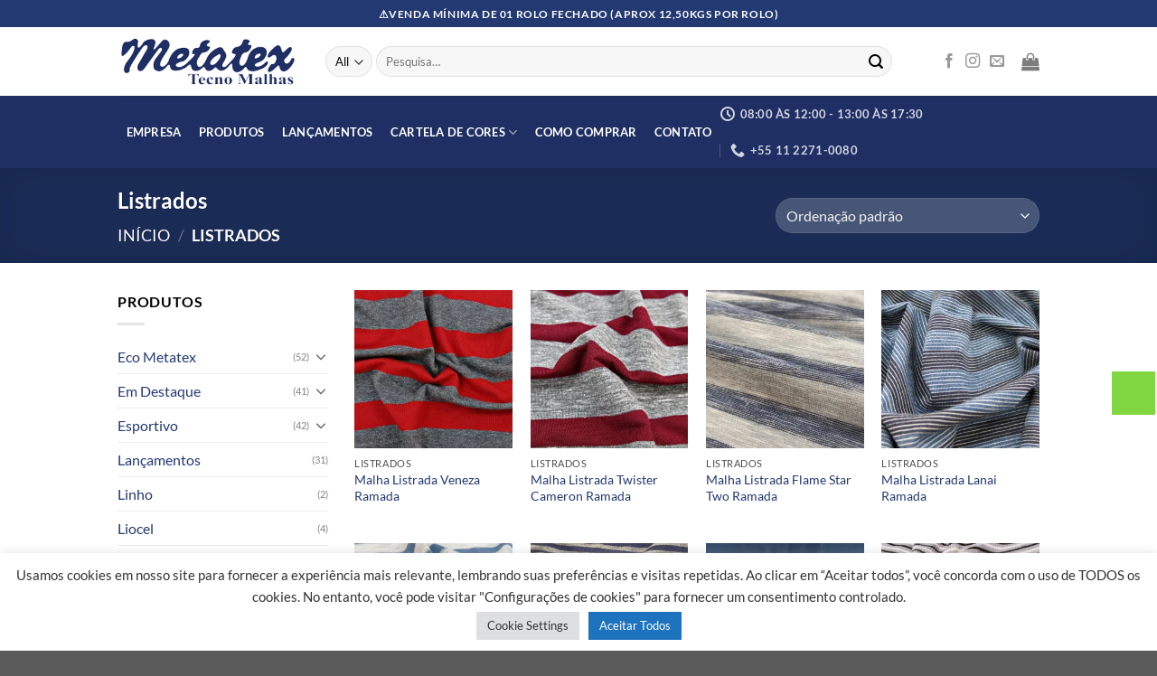

--- FILE ---
content_type: text/html; charset=UTF-8
request_url: http://metatex.com.br/categoria-produto/listrados/
body_size: 29993
content:

<!DOCTYPE html>
<html lang="pt-BR" class="loading-site no-js">
<head>
	<meta charset="UTF-8"/>
	<link rel="profile" href="http://gmpg.org/xfn/11"/>
	<link rel="pingback" href="http://metatex.com.br/xmlrpc.php"/>

	<script>(function(html){html.className=html.className.replace(/\bno-js\b/,'js')})(document.documentElement);</script>
<title>Listrados &#8211; Metatex</title>
<meta name='robots' content='max-image-preview:large'/>
<script type="text/javascript">function rgmkInitGoogleMaps(){window.rgmkGoogleMapsCallback=true;try{jQuery(document).trigger("rgmkGoogleMapsLoad")}catch(err){}}</script><script>window._wca=window._wca||[];</script>
<meta name="viewport" content="width=device-width, initial-scale=1"/><link rel='dns-prefetch' href='//stats.wp.com'/>
<link rel='dns-prefetch' href='//i0.wp.com'/>
<link rel='dns-prefetch' href='//i2.wp.com'/>
<link rel='dns-prefetch' href='//i1.wp.com'/>
<link rel='dns-prefetch' href='//c0.wp.com'/>
<link rel='dns-prefetch' href='//cms.metatex.com.br'/>
<link rel='dns-prefetch' href='//www.google.com'/>
<link rel='dns-prefetch' href='//gmpg.org'/>

<link rel='prefetch' href='http://metatex.com.br/wp-content/themes/flatsome/assets/js/flatsome.js?ver=a0a7aee297766598a20e'/>
<link rel='prefetch' href='http://metatex.com.br/wp-content/themes/flatsome/assets/js/chunk.slider.js?ver=3.18.7'/>
<link rel='prefetch' href='http://metatex.com.br/wp-content/themes/flatsome/assets/js/chunk.popups.js?ver=3.18.7'/>
<link rel='prefetch' href='http://metatex.com.br/wp-content/themes/flatsome/assets/js/chunk.tooltips.js?ver=3.18.7'/>
<link rel='prefetch' href='http://metatex.com.br/wp-content/themes/flatsome/assets/js/woocommerce.js?ver=49415fe6a9266f32f1f2'/>
<link rel="alternate" type="application/rss+xml" title="Feed para Metatex &raquo;" href="http://metatex.com.br/feed/"/>
<link rel="alternate" type="application/rss+xml" title="Feed de comentários para Metatex &raquo;" href="http://metatex.com.br/comments/feed/"/>
<link rel="alternate" type="application/rss+xml" title="Feed para Metatex &raquo; Listrados Categoria" href="http://metatex.com.br/categoria-produto/listrados/feed/"/>
<style id='wp-emoji-styles-inline-css' type='text/css'>img.wp-smiley,img.emoji{display:inline!important;border:none!important;box-shadow:none!important;height:1em!important;width:1em!important;margin:0 .07em!important;vertical-align:-.1em!important;background:none!important;padding:0!important}</style>
<style id='wp-block-library-inline-css' type='text/css'>
:root{--wp-admin-theme-color:#007cba;--wp-admin-theme-color--rgb:0,124,186;--wp-admin-theme-color-darker-10:#006ba1;--wp-admin-theme-color-darker-10--rgb:0,107,161;--wp-admin-theme-color-darker-20:#005a87;--wp-admin-theme-color-darker-20--rgb:0,90,135;--wp-admin-border-width-focus:2px;--wp-block-synced-color:#7a00df;--wp-block-synced-color--rgb:122,0,223;--wp-bound-block-color:var(--wp-block-synced-color)}@media (min-resolution:192dpi){:root{--wp-admin-border-width-focus:1.5px}}.wp-element-button{cursor:pointer}:root{--wp--preset--font-size--normal:16px;--wp--preset--font-size--huge:42px}:root .has-very-light-gray-background-color{background-color:#eee}:root .has-very-dark-gray-background-color{background-color:#313131}:root .has-very-light-gray-color{color:#eee}:root .has-very-dark-gray-color{color:#313131}:root .has-vivid-green-cyan-to-vivid-cyan-blue-gradient-background{background:linear-gradient(135deg,#00d084,#0693e3)}:root .has-purple-crush-gradient-background{background:linear-gradient(135deg,#34e2e4,#4721fb 50%,#ab1dfe)}:root .has-hazy-dawn-gradient-background{background:linear-gradient(135deg,#faaca8,#dad0ec)}:root .has-subdued-olive-gradient-background{background:linear-gradient(135deg,#fafae1,#67a671)}:root .has-atomic-cream-gradient-background{background:linear-gradient(135deg,#fdd79a,#004a59)}:root .has-nightshade-gradient-background{background:linear-gradient(135deg,#330968,#31cdcf)}:root .has-midnight-gradient-background{background:linear-gradient(135deg,#020381,#2874fc)}.has-regular-font-size{font-size:1em}.has-larger-font-size{font-size:2.625em}.has-normal-font-size{font-size:var(--wp--preset--font-size--normal)}.has-huge-font-size{font-size:var(--wp--preset--font-size--huge)}.has-text-align-center{text-align:center}.has-text-align-left{text-align:left}.has-text-align-right{text-align:right}#end-resizable-editor-section{display:none}.aligncenter{clear:both}.items-justified-left{justify-content:flex-start}.items-justified-center{justify-content:center}.items-justified-right{justify-content:flex-end}.items-justified-space-between{justify-content:space-between}.screen-reader-text{border:0;clip:rect(1px,1px,1px,1px);clip-path:inset(50%);height:1px;margin:-1px;overflow:hidden;padding:0;position:absolute;width:1px;word-wrap:normal!important}.screen-reader-text:focus{background-color:#ddd;clip:auto!important;clip-path:none;color:#444;display:block;font-size:1em;height:auto;left:5px;line-height:normal;padding:15px 23px 14px;text-decoration:none;top:5px;width:auto;z-index:100000}html :where(.has-border-color){border-style:solid}html :where([style*=border-top-color]){border-top-style:solid}html :where([style*=border-right-color]){border-right-style:solid}html :where([style*=border-bottom-color]){border-bottom-style:solid}html :where([style*=border-left-color]){border-left-style:solid}html :where([style*=border-width]){border-style:solid}html :where([style*=border-top-width]){border-top-style:solid}html :where([style*=border-right-width]){border-right-style:solid}html :where([style*=border-bottom-width]){border-bottom-style:solid}html :where([style*=border-left-width]){border-left-style:solid}html :where(img[class*=wp-image-]){height:auto;max-width:100%}:where(figure){margin:0 0 1em}html :where(.is-position-sticky){--wp-admin--admin-bar--position-offset:var(--wp-admin--admin-bar--height,0px)}@media screen and (max-width:600px){html :where(.is-position-sticky){--wp-admin--admin-bar--position-offset:0px}}
</style>
<link rel='stylesheet' id='contact-form-7-css' href='http://metatex.com.br/wp-content/plugins/contact-form-7/includes/css/A.styles.css,qver=5.7.7.pagespeed.cf.BWVnRDAE9I.css' type='text/css' media='all'/>
<link rel='stylesheet' id='cookie-law-info-css' href='http://metatex.com.br/wp-content/plugins/cookie-law-info/legacy/public/css/A.cookie-law-info-public.css,qver=3.2.6.pagespeed.cf.5m7c7Jutf5.css' type='text/css' media='all'/>
<link rel='stylesheet' id='cookie-law-info-gdpr-css' href='http://metatex.com.br/wp-content/plugins/cookie-law-info/legacy/public/css/A.cookie-law-info-gdpr.css,qver=3.2.6.pagespeed.cf.f-tAEvU-4M.css' type='text/css' media='all'/>
<style id='woocommerce-inline-inline-css' type='text/css'>.woocommerce form .form-row .required{visibility:visible}</style>
<link rel='stylesheet' id='woo-variation-swatches-css' href='http://metatex.com.br/wp-content/plugins/woo-variation-swatches/assets/css/frontend.min.css,qver=1697322843.pagespeed.ce.fCl7XAApXQ.css' type='text/css' media='all'/>
<style id='woo-variation-swatches-inline-css' type='text/css'>
:root {
--wvs-tick:url("data:image/svg+xml;utf8,%3Csvg filter='drop-shadow(0px 0px 2px rgb(0 0 0 / .8))' xmlns='http://www.w3.org/2000/svg'  viewBox='0 0 30 30'%3E%3Cpath fill='none' stroke='%23ffffff' stroke-linecap='round' stroke-linejoin='round' stroke-width='4' d='M4 16L11 23 27 7'/%3E%3C/svg%3E");

--wvs-cross:url("data:image/svg+xml;utf8,%3Csvg filter='drop-shadow(0px 0px 5px rgb(255 255 255 / .6))' xmlns='http://www.w3.org/2000/svg' width='72px' height='72px' viewBox='0 0 24 24'%3E%3Cpath fill='none' stroke='%23ff0000' stroke-linecap='round' stroke-width='0.6' d='M5 5L19 19M19 5L5 19'/%3E%3C/svg%3E");
--wvs-position:left;
--wvs-single-product-large-item-width:40px;
--wvs-single-product-large-item-height:40px;
--wvs-single-product-large-item-font-size:16px;
--wvs-single-product-item-width:60px;
--wvs-single-product-item-height:60px;
--wvs-single-product-item-font-size:14px;
--wvs-archive-product-item-width:30px;
--wvs-archive-product-item-height:30px;
--wvs-archive-product-item-font-size:16px;
--wvs-tooltip-background-color:#1e73be;
--wvs-tooltip-text-color:#ffffff;
--wvs-item-box-shadow:0 0 0 1px #000000;
--wvs-item-background-color:#FFFFFF;
--wvs-item-text-color:#000000;
--wvs-hover-item-box-shadow:0 0 0 3px #000000;
--wvs-hover-item-background-color:#FFFFFF;
--wvs-hover-item-text-color:#000000;
--wvs-selected-item-box-shadow:0 0 0 2px #000000;
--wvs-selected-item-background-color:#FFFFFF;
--wvs-selected-item-text-color:#000000}
</style>
<style id='yith-wcwtl-style-css' media='all'>#yith-wcwtl-output{margin-bottom:20px;position:relative}#yith-wcwtl-output:after,#yith-wcwtl-output:before{content:'';clear:both;display:table}#yith-wcwtl-output label{display:block;margin-bottom:5px}#yith-wcwtl-output label:last-of-type{margin-bottom:10px}#yith-wcwtl-output input,#yith-wcwtl-output p{margin-bottom:10px}#yith-wcwtl-output input#yith-wcwtl-policy-check{display:inline;margin:-2px 8px 0 0;text-align:center;vertical-align:middle}#yith-wcwtl-output input#yith-wcwtl-policy-check+span{font-size:12px;display:inline}table.my_account_waitlist .product-info img{max-width:50px;height:auto}table.my_account_waitlist .product-info{display:inline-block;text-decoration:none!important;box-shadow:none}table.my_account_waitlist .product-image,table.my_account_waitlist .product-title{display:inline-block;vertical-align:middle}table.my_account_waitlist .product-title{margin-left:5px}table.my_account_waitlist .waitlist-product-variation ul{margin-bottom:0;list-style:none}@media (max-width:768px){table.my_account_waitlist .waitlist-actions:before{content:''!important}}</style>
<style id='yith-wcwtl-style-inline-css' type='text/css'>#yith-wcwtl-output .button.alt{background:#223971;color:#fff}#yith-wcwtl-output .button.alt:hover{background:#43509d;color:#fff}#yith-wcwtl-output .button.button-leave.alt{background:#43509d;color:#fff}#yith-wcwtl-output .button.button-leave.alt:hover{background:#43509d;color:#fff}#yith-wcwtl-output p,#yith-wcwtl-output label{font-size:15px;color:#333}</style>
<link rel='stylesheet' id='flatsome-main-css' href='http://metatex.com.br/wp-content/themes/flatsome/assets/css/flatsome.css?ver=3.18.7' type='text/css' media='all'/>
<style id='flatsome-main-inline-css' type='text/css'>@font-face{font-family:"fl-icons";font-display:block;src:url(http://metatex.com.br/wp-content/themes/flatsome/assets/css/icons/fl-icons.eot?v=3.18.7);src:url(http://metatex.com.br/wp-content/themes/flatsome/assets/css/icons/fl-icons.eot#iefix?v=3.18.7) format("embedded-opentype") , url(http://metatex.com.br/wp-content/themes/flatsome/assets/css/icons/fl-icons.woff2?v=3.18.7) format("woff2") , url(http://metatex.com.br/wp-content/themes/flatsome/assets/css/icons/fl-icons.ttf?v=3.18.7) format("truetype") , url(http://metatex.com.br/wp-content/themes/flatsome/assets/css/icons/fl-icons.woff?v=3.18.7) format("woff") , url(http://metatex.com.br/wp-content/themes/flatsome/assets/css/icons/fl-icons.svg?v=3.18.7#fl-icons) format("svg")}</style>
<link rel='stylesheet' id='flatsome-shop-css' href='http://metatex.com.br/wp-content/themes/flatsome/assets/css/flatsome-shop.css,qver=3.18.7.pagespeed.ce.dFD0IU6a0C.css' type='text/css' media='all'/>
<style id='flatsome-style-css' media='all'></style>
<style id='rocket-lazyload-inline-css' type='text/css'>
.rll-youtube-player{position:relative;padding-bottom:56.23%;height:0;overflow:hidden;max-width:100%;}.rll-youtube-player:focus-within{outline: 2px solid currentColor;outline-offset: 5px;}.rll-youtube-player iframe{position:absolute;top:0;left:0;width:100%;height:100%;z-index:100;background:0 0}.rll-youtube-player img{bottom:0;display:block;left:0;margin:auto;max-width:100%;width:100%;position:absolute;right:0;top:0;border:none;height:auto;-webkit-transition:.4s all;-moz-transition:.4s all;transition:.4s all}.rll-youtube-player img:hover{-webkit-filter:brightness(75%)}.rll-youtube-player .play{height:100%;width:100%;left:0;top:0;position:absolute;background:url(http://metatex.com.br/wp-content/plugins/wp-rocket/assets/img/youtube.png) no-repeat center;background-color: transparent !important;cursor:pointer;border:none;}
</style>
<script type="text/javascript">window._nslDOMReady=function(callback){if(document.readyState==="complete"||document.readyState==="interactive"){callback();}else{document.addEventListener("DOMContentLoaded",callback);}};</script><script type="text/javascript" src="https://c0.wp.com/c/6.6.1/wp-includes/js/jquery/jquery.min.js" id="jquery-core-js"></script>
<script type="text/javascript" src="https://c0.wp.com/c/6.6.1/wp-includes/js/jquery/jquery-migrate.min.js" id="jquery-migrate-js"></script>
<script type="text/javascript" id="cookie-law-info-js-extra">//<![CDATA[
var Cli_Data={"nn_cookie_ids":[],"cookielist":[],"non_necessary_cookies":[],"ccpaEnabled":"","ccpaRegionBased":"","ccpaBarEnabled":"","strictlyEnabled":["necessary","obligatoire"],"ccpaType":"gdpr","js_blocking":"1","custom_integration":"","triggerDomRefresh":"","secure_cookies":""};var cli_cookiebar_settings={"animate_speed_hide":"500","animate_speed_show":"500","background":"#FFF","border":"#b1a6a6c2","border_on":"","button_1_button_colour":"#61a229","button_1_button_hover":"#4e8221","button_1_link_colour":"#fff","button_1_as_button":"1","button_1_new_win":"","button_2_button_colour":"#333","button_2_button_hover":"#292929","button_2_link_colour":"#444","button_2_as_button":"","button_2_hidebar":"","button_3_button_colour":"#dedfe0","button_3_button_hover":"#b2b2b3","button_3_link_colour":"#333333","button_3_as_button":"1","button_3_new_win":"","button_4_button_colour":"#dedfe0","button_4_button_hover":"#b2b2b3","button_4_link_colour":"#333333","button_4_as_button":"1","button_7_button_colour":"#1e73be","button_7_button_hover":"#185c98","button_7_link_colour":"#fff","button_7_as_button":"1","button_7_new_win":"","font_family":"inherit","header_fix":"","notify_animate_hide":"1","notify_animate_show":"","notify_div_id":"#cookie-law-info-bar","notify_position_horizontal":"right","notify_position_vertical":"bottom","scroll_close":"","scroll_close_reload":"","accept_close_reload":"","reject_close_reload":"","showagain_tab":"","showagain_background":"#fff","showagain_border":"#000","showagain_div_id":"#cookie-law-info-again","showagain_x_position":"100px","text":"#333333","show_once_yn":"","show_once":"10000","logging_on":"","as_popup":"","popup_overlay":"1","bar_heading_text":"","cookie_bar_as":"banner","popup_showagain_position":"bottom-right","widget_position":"left"};var log_object={"ajax_url":"http:\/\/metatex.com.br\/wp-admin\/admin-ajax.php"};
//]]></script>
<script type="text/javascript" src="http://metatex.com.br/wp-content/plugins/cookie-law-info/legacy/public/js/cookie-law-info-public.js,qver=3.2.6.pagespeed.ce.xVkqb9pNC3.js" id="cookie-law-info-js"></script>
<script type="text/javascript" src="https://c0.wp.com/p/woocommerce/8.0.2/assets/js/jquery-blockui/jquery.blockUI.min.js" id="jquery-blockui-js"></script>
<script type="text/javascript" src="https://c0.wp.com/c/6.6.1/wp-includes/js/underscore.min.js" id="underscore-js"></script>
<script type="text/javascript" id="wp-util-js-extra">//<![CDATA[
var _wpUtilSettings={"ajax":{"url":"\/wp-admin\/admin-ajax.php"}};
//]]></script>
<script type="text/javascript" src="https://c0.wp.com/c/6.6.1/wp-includes/js/wp-util.min.js" id="wp-util-js"></script>
<script type="text/javascript" id="wp-api-request-js-extra">//<![CDATA[
var wpApiSettings={"root":"http:\/\/metatex.com.br\/wp-json\/","nonce":"53fc7953d0","versionString":"wp\/v2\/"};
//]]></script>
<script type="text/javascript" src="https://c0.wp.com/c/6.6.1/wp-includes/js/api-request.min.js" id="wp-api-request-js"></script>
<script type="text/javascript" src="https://c0.wp.com/c/6.6.1/wp-includes/js/dist/hooks.min.js" id="wp-hooks-js"></script>
<script type="text/javascript" src="https://c0.wp.com/c/6.6.1/wp-includes/js/dist/i18n.min.js" id="wp-i18n-js"></script>
<script type="text/javascript" id="wp-i18n-js-after">//<![CDATA[
wp.i18n.setLocaleData({'text direction\u0004ltr':['ltr']});
//]]></script>
<script type="text/javascript" src="https://c0.wp.com/c/6.6.1/wp-includes/js/dist/url.min.js" id="wp-url-js"></script>
<script type="text/javascript" id="wp-api-fetch-js-translations">//<![CDATA[
(function(domain,translations){var localeData=translations.locale_data[domain]||translations.locale_data.messages;localeData[""].domain=domain;wp.i18n.setLocaleData(localeData,domain);})("default",{"translation-revision-date":"2024-08-26 17:36:49+0000","generator":"GlotPress\/4.0.1","domain":"messages","locale_data":{"messages":{"":{"domain":"messages","plural-forms":"nplurals=2; plural=n > 1;","lang":"pt_BR"},"You are probably offline.":["Voc\u00ea provavelmente est\u00e1 offline."],"Media upload failed. If this is a photo or a large image, please scale it down and try again.":["Falha ao enviar a m\u00eddia. Se for uma foto ou imagem grande, reduza o tamanho e tente novamente."],"The response is not a valid JSON response.":["A resposta n\u00e3o \u00e9 um JSON v\u00e1lido."],"An unknown error occurred.":["Um erro desconhecido ocorreu."]}},"comment":{"reference":"wp-includes\/js\/dist\/api-fetch.js"}});
//]]></script>
<script type="text/javascript" src="https://c0.wp.com/c/6.6.1/wp-includes/js/dist/api-fetch.min.js" id="wp-api-fetch-js"></script>
<script type="text/javascript" id="wp-api-fetch-js-after">//<![CDATA[
wp.apiFetch.use(wp.apiFetch.createRootURLMiddleware("http://metatex.com.br/wp-json/"));wp.apiFetch.nonceMiddleware=wp.apiFetch.createNonceMiddleware("53fc7953d0");wp.apiFetch.use(wp.apiFetch.nonceMiddleware);wp.apiFetch.use(wp.apiFetch.mediaUploadMiddleware);wp.apiFetch.nonceEndpoint="http://metatex.com.br/wp-admin/admin-ajax.php?action=rest-nonce";
//]]></script>
<script type="text/javascript" src="https://c0.wp.com/c/6.6.1/wp-includes/js/dist/vendor/wp-polyfill.min.js" id="wp-polyfill-js"></script>
<script type="text/javascript" id="woo-variation-swatches-js-extra">//<![CDATA[
var woo_variation_swatches_options={"show_variation_label":"1","clear_on_reselect":"1","variation_label_separator":":","is_mobile":"","show_variation_stock":"","stock_label_threshold":"5","cart_redirect_after_add":"no","enable_ajax_add_to_cart":"yes","cart_url":"http:\/\/metatex.com.br\/cart\/","is_cart":"","enable_linkable_url":"1","clickable_out_of_stock":"","out_of_stock_tooltip_text":"(Unavailable)","archive_product_wrapper":".wvs-archive-product-wrapper","archive_image_selector":".wvs-archive-product-image","archive_cart_button_selector":".wvs-add-to-cart-button","archive_show_availability":"","enable_clickable_out_of_stock_archive":"","enable_catalog_mode":"","disable_catalog_mode_on_single_attribute":"","catalog_mode_behaviour":"navigate","catalog_mode_trigger":"click","linkable_attribute":"","enable_single_variation_preview":"","enable_single_variation_preview_archive":"","enable_single_preloader":"1","enable_archive_preloader":"1"};
//]]></script>
<script type="text/javascript" src="http://metatex.com.br/wp-content/plugins/woo-variation-swatches/assets/js/frontend.min.js,qver=1697322843.pagespeed.ce.UxMUIPmHQ2.js" id="woo-variation-swatches-js" defer="defer" data-wp-strategy="defer"></script>
<script type="text/javascript" src="https://stats.wp.com/s-202605.js" id="woocommerce-analytics-js" defer="defer" data-wp-strategy="defer"></script>
<link rel="https://api.w.org/" href="http://metatex.com.br/wp-json/"/><link rel="alternate" title="JSON" type="application/json" href="http://metatex.com.br/wp-json/wp/v2/product_cat/1376"/><link rel="EditURI" type="application/rsd+xml" title="RSD" href="http://metatex.com.br/xmlrpc.php?rsd"/>
<meta name="generator" content="WordPress 6.6.1"/>
<meta name="generator" content="WooCommerce 8.0.2"/>
<!-- OG TAGS -->
<meta property="og:site_name" content="Metatex">
<meta property="fb:admins" content="">
<meta property="og:title" content="Listrados | Categorias de produto |  Metatex">
<meta property="og:description" content="Somos a malharia com a maior variedade de artigos em pronta entrega. Com produção própria, mantemos qualidade, dinamismo e preços competitivos.">
<meta property="og:url" content="http://metatex.com.br/categoria-produto/listrados/">
<meta property="og:type" content="website"> 
<meta property="og:image" content="https://metatex.com.br/wp-content/uploads/sites/3/2020/02/cropped-fav-icon-1.png">
<script src='http://metatex.com.br/?dm=47d2c0521a5119efa0fe2b97ae6cfa25&amp;action=load&amp;blogid=3&amp;siteid=1&amp;t=1289478809&amp;back=http%3A%2F%2Fmetatex.com.br%2Fcategoria-produto%2Flistrados%2F' type='text/javascript'></script>	<style>img#wpstats{display:none}</style>
		 <script type="text/javascript">var _gaq=_gaq||[];_gaq.push(['_setAccount','UA-16142155-19']);_gaq.push(['_trackPageview']);(function(){var ga=document.createElement('script');ga.type='text/javascript';ga.async=true;ga.src=('https:'==document.location.protocol?'https://ssl':'http://www')+'.google-analytics.com/ga.js';var s=document.getElementsByTagName('script')[0];s.parentNode.insertBefore(ga,s);})();$(".newsIco").click(function(){$("#newsPopUp_pnForm").show();$("body").css("overflow","hidden");})
$(".indiqueIco, .indiqueSaiba").click(function(){$("#indicacaoPopUp_pnFormIndique").show();$("body").css("overflow","hidden");window.location="#"})
$(".fecharModal").click(function(){$("#newsPopUp_pnForm").hide();$("body").css("overflow","auto");})
$(".fecharModal").click(function(){$("#indicacaoPopUp_pnFormIndique").hide();$("body").css("overflow","auto");})</script>
    </form>
    <script>(function(i,s,o,g,r,a,m){i['GoogleAnalyticsObject']=r;i[r]=i[r]||function(){(i[r].q=i[r].q||[]).push(arguments)},i[r].l=1*new Date();a=s.createElement(o),m=s.getElementsByTagName(o)[0];a.async=1;a.src=g;m.parentNode.insertBefore(a,m)})(window,document,'script','//www.google-analytics.com/analytics.js','ga');ga('create','UA-58909317-1','auto');ga('send','pageview');</script>
<script type='text/javascript'>window.smartlook||(function(d){var o=smartlook=function(){o.api.push(arguments)},h=d.getElementsByTagName('head')[0];var c=d.createElement('script');o.api=new Array();c.async=true;c.type='text/javascript';c.charset='utf-8';c.src='https://rec.smartlook.com/recorder.js';h.appendChild(c);})(document);smartlook('init','931407b10d8b60c43e40256560482f3cd6024b5f');</script>

<!-- Global site tag (gtag.js) - Google Ads: 960002917 -->
<script async src="https://www.googletagmanager.com/gtag/js?id=AW-960002917"></script>
<script>window.dataLayer=window.dataLayer||[];function gtag(){dataLayer.push(arguments);}gtag('js',new Date());gtag('config','AW-960002917');</script>


<!-- Google Tag Manager -->
<script>(function(w,d,s,l,i){w[l]=w[l]||[];w[l].push({'gtm.start':new Date().getTime(),event:'gtm.js'});var f=d.getElementsByTagName(s)[0],j=d.createElement(s),dl=l!='dataLayer'?'&l='+l:'';j.async=true;j.src='https://www.googletagmanager.com/gtm.js?id='+i+dl;f.parentNode.insertBefore(j,f);})(window,document,'script','dataLayer','GTM-TCFLK6R');</script>
<!-- End Google Tag Manager -->

<meta name="facebook-domain-verification" content="9uio5cnl9xbfwy8weok078lfottkt1"/>

<!-- Meta Pixel Code -->
<script>!function(f,b,e,v,n,t,s){if(f.fbq)return;n=f.fbq=function(){n.callMethod?n.callMethod.apply(n,arguments):n.queue.push(arguments)};if(!f._fbq)f._fbq=n;n.push=n;n.loaded=!0;n.version='2.0';n.queue=[];t=b.createElement(e);t.async=!0;t.src=v;s=b.getElementsByTagName(e)[0];s.parentNode.insertBefore(t,s)}(window,document,'script','https://connect.facebook.net/en_US/fbevents.js');fbq('init','526959725709568');fbq('track','PageView');</script>
<noscript><img height="1" width="1" style="display:none" src="https://www.facebook.com/tr?id=526959725709568&ev=PageView&noscript=1"/></noscript>
<!-- End Meta Pixel Code -->	<noscript><style>.woocommerce-product-gallery{opacity:1!important}</style></noscript>
	<link rel="icon" href="https://i0.wp.com/metatex.com.br/wp-content/uploads/sites/3/2020/02/cropped-fav-icon-1.png?fit=32%2C32&#038;ssl=1" sizes="32x32"/>
<link rel="icon" href="https://i0.wp.com/metatex.com.br/wp-content/uploads/sites/3/2020/02/cropped-fav-icon-1.png?fit=192%2C192&#038;ssl=1" sizes="192x192"/>
<link rel="apple-touch-icon" href="https://i0.wp.com/metatex.com.br/wp-content/uploads/sites/3/2020/02/cropped-fav-icon-1.png?fit=180%2C180&#038;ssl=1"/>
<meta name="msapplication-TileImage" content="https://i0.wp.com/metatex.com.br/wp-content/uploads/sites/3/2020/02/cropped-fav-icon-1.png?fit=270%2C270&#038;ssl=1"/>
<style id="custom-css" type="text/css">:root{--primary-color:#223971;--fs-color-primary:#223971;--fs-color-secondary:#43509d;--fs-color-success:#7a9c59;--fs-color-alert:#b20000;--fs-experimental-link-color:#223971;--fs-experimental-link-color-hover:#111}.tooltipster-base{--tooltip-color:#fff;--tooltip-bg-color:#000}.off-canvas-right .mfp-content,.off-canvas-left .mfp-content{--drawer-width:300px}.off-canvas .mfp-content.off-canvas-cart{--drawer-width:360px}.container-width,.full-width .ubermenu-nav,.container,.row{max-width:1050px}.row.row-collapse{max-width:1020px}.row.row-small{max-width:1042.5px}.row.row-large{max-width:1080px}.header-main{height:76px}#logo img{max-height:76px}#logo{width:200px}.header-bottom{min-height:33px}.header-top{min-height:30px}.transparent .header-main{height:265px}.transparent #logo img{max-height:265px}.has-transparent+.page-title:first-of-type,.has-transparent+#main>.page-title,.has-transparent+#main>div>.page-title,.has-transparent+#main .page-header-wrapper:first-of-type .page-title{padding-top:345px}.header.show-on-scroll,.stuck .header-main{height:70px!important}.stuck #logo img{max-height:70px!important}.search-form{width:93%}.header-bg-color{background-color:rgba(255,255,255,.9)}.header-bottom{background-color:#1f2f64}.header-main .nav>li>a{line-height:16px}.stuck .header-main .nav>li>a{line-height:50px}.header-bottom-nav>li>a{line-height:47px}@media (max-width:549px){.header-main{height:70px}#logo img{max-height:70px}}.nav-dropdown-has-arrow.nav-dropdown-has-border li.has-dropdown:before{border-bottom-color:#fff}.nav .nav-dropdown{border-color:#fff}.nav-dropdown{font-size:100%}.nav-dropdown-has-arrow li.has-dropdown:after{border-bottom-color:#fff}.nav .nav-dropdown{background-color:#fff}.header-top{background-color:#223971!important}body{color:#000}h1,h2,h3,h4,h5,h6,.heading-font{color:#333}body{font-family:Lato,sans-serif}body{font-weight:400;font-style:normal}.nav>li>a{font-family:Lato,sans-serif}.mobile-sidebar-levels-2 .nav>li>ul>li>a{font-family:Lato,sans-serif}.nav>li>a,.mobile-sidebar-levels-2 .nav>li>ul>li>a{font-weight:700;font-style:normal}h1,h2,h3,h4,h5,h6,.heading-font,.off-canvas-center .nav-sidebar.nav-vertical>li>a{font-family:Lato,sans-serif}h1,h2,h3,h4,h5,h6,.heading-font,.banner h1,.banner h2{font-weight:700;font-style:normal}.alt-font{font-family:"Dancing Script",sans-serif}.alt-font{font-weight:400!important;font-style:normal!important}.header:not(.transparent) .header-bottom-nav.nav > li > a{color:#fff}@media screen and (min-width:550px){.products .box-vertical .box-image{min-width:300px!important;width:300px!important}}.footer-1{background-color:#eee}.nav-vertical-fly-out>li+li{border-top-width:1px;border-top-style:solid}.product-info .price{font-size:1.5em;margin:.5em 0;font-weight:bolder;display:none}.price-wrapper .price{display:none}span.amount{white-space:nowrap;color:#111;font-weight:bold;display:none}.fm-item-1-0 .fm-icon,.fm-item-1-0 a:hover .fm-icon,.fm-item-1-0 .fm-label{color:#fff;background-color:#81d742;margin-top:80px}.label-new.menu-item>a:after{content:"Novo"}.label-hot.menu-item>a:after{content:"Quente"}.label-sale.menu-item>a:after{content:"Promoção"}.label-popular.menu-item>a:after{content:"Popular"}</style><style id="infinite-scroll-css" type="text/css">.page-load-status,.archive .woocommerce-pagination{display:none}</style><style id="kirki-inline-styles">@font-face{font-family:'Lato';font-style:normal;font-weight:400;font-display:swap;src:url(http://metatex.com.br/wp-content/fonts/lato/S6uyw4BMUTPHjxAwXjeu.woff2) format('woff2');unicode-range: U+0100-02BA, U+02BD-02C5, U+02C7-02CC, U+02CE-02D7, U+02DD-02FF, U+0304, U+0308, U+0329, U+1D00-1DBF, U+1E00-1E9F, U+1EF2-1EFF, U+2020, U+20A0-20AB, U+20AD-20C0, U+2113, U+2C60-2C7F, U+A720-A7FF}@font-face{font-family:'Lato';font-style:normal;font-weight:400;font-display:swap;src:url(http://metatex.com.br/wp-content/fonts/lato/S6uyw4BMUTPHjx4wXg.woff2) format('woff2');unicode-range: U+0000-00FF, U+0131, U+0152-0153, U+02BB-02BC, U+02C6, U+02DA, U+02DC, U+0304, U+0308, U+0329, U+2000-206F, U+20AC, U+2122, U+2191, U+2193, U+2212, U+2215, U+FEFF, U+FFFD}@font-face{font-family:'Lato';font-style:normal;font-weight:700;font-display:swap;src:url(http://metatex.com.br/wp-content/fonts/lato/S6u9w4BMUTPHh6UVSwaPGR_p.woff2) format('woff2');unicode-range: U+0100-02BA, U+02BD-02C5, U+02C7-02CC, U+02CE-02D7, U+02DD-02FF, U+0304, U+0308, U+0329, U+1D00-1DBF, U+1E00-1E9F, U+1EF2-1EFF, U+2020, U+20A0-20AB, U+20AD-20C0, U+2113, U+2C60-2C7F, U+A720-A7FF}@font-face{font-family:'Lato';font-style:normal;font-weight:700;font-display:swap;src:url(http://metatex.com.br/wp-content/fonts/lato/S6u9w4BMUTPHh6UVSwiPGQ.woff2) format('woff2');unicode-range: U+0000-00FF, U+0131, U+0152-0153, U+02BB-02BC, U+02C6, U+02DA, U+02DC, U+0304, U+0308, U+0329, U+2000-206F, U+20AC, U+2122, U+2191, U+2193, U+2212, U+2215, U+FEFF, U+FFFD}@font-face{font-family:'Dancing Script';font-style:normal;font-weight:400;font-display:swap;src:url(http://metatex.com.br/wp-content/fonts/dancing-script/If2cXTr6YS-zF4S-kcSWSVi_sxjsohD9F50Ruu7BMSo3Rep8ltA.woff2) format('woff2');unicode-range:U+0102-0103,U+0110-0111,U+0128-0129,U+0168-0169,U+01A0-01A1,U+01AF-01B0,U+0300-0301,U+0303-0304,U+0308-0309,U+0323,U+0329,U+1EA0-1EF9,U+20AB}@font-face{font-family:'Dancing Script';font-style:normal;font-weight:400;font-display:swap;src:url(http://metatex.com.br/wp-content/fonts/dancing-script/If2cXTr6YS-zF4S-kcSWSVi_sxjsohD9F50Ruu7BMSo3ROp8ltA.woff2) format('woff2');unicode-range: U+0100-02BA, U+02BD-02C5, U+02C7-02CC, U+02CE-02D7, U+02DD-02FF, U+0304, U+0308, U+0329, U+1D00-1DBF, U+1E00-1E9F, U+1EF2-1EFF, U+2020, U+20A0-20AB, U+20AD-20C0, U+2113, U+2C60-2C7F, U+A720-A7FF}@font-face{font-family:'Dancing Script';font-style:normal;font-weight:400;font-display:swap;src:url(http://metatex.com.br/wp-content/fonts/dancing-script/If2cXTr6YS-zF4S-kcSWSVi_sxjsohD9F50Ruu7BMSo3Sup8.woff2) format('woff2');unicode-range: U+0000-00FF, U+0131, U+0152-0153, U+02BB-02BC, U+02C6, U+02DA, U+02DC, U+0304, U+0308, U+0329, U+2000-206F, U+20AC, U+2122, U+2191, U+2193, U+2212, U+2215, U+FEFF, U+FFFD}</style><noscript><style id="rocket-lazyload-nojs-css">.rll-youtube-player,[data-lazy-src]{display:none!important}</style></noscript></head>

<body class="archive tax-product_cat term-listrados term-1376 theme-flatsome woocommerce woocommerce-page woocommerce-no-js woo-variation-swatches wvs-behavior-blur wvs-theme-flatsome-child wvs-show-label wvs-tooltip full-width lightbox nav-dropdown-has-arrow nav-dropdown-has-shadow nav-dropdown-has-border">

<!-- Google Tag Manager (noscript) -->
<noscript><iframe src="https://www.googletagmanager.com/ns.html?id=GTM-TCFLK6R" height="0" width="0" style="display:none;visibility:hidden"></iframe></noscript>
<!-- End Google Tag Manager (noscript) -->
<a class="skip-link screen-reader-text" href="#main">Skip to content</a>

<div id="wrapper">

	
	<header id="header" class="header has-sticky sticky-jump">
		<div class="header-wrapper">
			<div id="top-bar" class="header-top nav-dark flex-has-center">
    <div class="flex-row container">
      <div class="flex-col hide-for-medium flex-left">
          <ul class="nav nav-left medium-nav-center nav-small  nav-divided">
                        </ul>
      </div>

      <div class="flex-col hide-for-medium flex-center">
          <ul class="nav nav-center nav-small  nav-divided">
              <li class="html custom html_topbar_left"><center><strong class="uppercase">⚠️Venda mínima de 01 rolo fechado (aprox 12,50kgs por rolo)</strong></center></li>          </ul>
      </div>

      <div class="flex-col hide-for-medium flex-right">
         <ul class="nav top-bar-nav nav-right nav-small  nav-divided">
                        </ul>
      </div>

            <div class="flex-col show-for-medium flex-grow">
          <ul class="nav nav-center nav-small mobile-nav  nav-divided">
              <li class="html custom html_topbar_left"><center><strong class="uppercase">⚠️Venda mínima de 01 rolo fechado (aprox 12,50kgs por rolo)</strong></center></li>          </ul>
      </div>
      
    </div>
</div>
<div id="masthead" class="header-main ">
      <div class="header-inner flex-row container logo-left medium-logo-center" role="navigation">

          <!-- Logo -->
          <div id="logo" class="flex-col logo">
            
<!-- Header logo -->
<a href="http://metatex.com.br/" title="Metatex - Tecno Malhas" rel="home">
		<img width="300" height="93" src="data:image/svg+xml,%3Csvg%20xmlns='http://www.w3.org/2000/svg'%20viewBox='0%200%20300%2093'%3E%3C/svg%3E" class="header_logo header-logo" alt="Metatex" data-lazy-src="https://i0.wp.com/metatex.com.br/wp-content/uploads/sites/3/2020/02/metatex_vetor_curvas-site.png?fit=300%2C93&#038;ssl=1"/><noscript><img width="300" height="93" src="https://i0.wp.com/metatex.com.br/wp-content/uploads/sites/3/2020/02/metatex_vetor_curvas-site.png?fit=300%2C93&#038;ssl=1" class="header_logo header-logo" alt="Metatex"/></noscript><img width="300" height="93" src="data:image/svg+xml,%3Csvg%20xmlns='http://www.w3.org/2000/svg'%20viewBox='0%200%20300%2093'%3E%3C/svg%3E" class="header-logo-dark" alt="Metatex" data-lazy-src="https://i0.wp.com/metatex.com.br/wp-content/uploads/sites/3/2020/02/metatex_vetor_curvas-site.png?fit=300%2C93&#038;ssl=1"/><noscript><img width="300" height="93" src="https://i0.wp.com/metatex.com.br/wp-content/uploads/sites/3/2020/02/metatex_vetor_curvas-site.png?fit=300%2C93&#038;ssl=1" class="header-logo-dark" alt="Metatex"/></noscript></a>
          </div>

          <!-- Mobile Left Elements -->
          <div class="flex-col show-for-medium flex-left">
            <ul class="mobile-nav nav nav-left ">
              <li class="nav-icon has-icon">
  <div class="header-button">		<a href="#" data-open="#main-menu" data-pos="left" data-bg="main-menu-overlay" data-color="" class="icon primary button round is-small" aria-label="Menu" aria-controls="main-menu" aria-expanded="false">

		  <i class="icon-menu"></i>
		  <span class="menu-title uppercase hide-for-small">Menu</span>		</a>
	 </div> </li>
            </ul>
          </div>

          <!-- Left Elements -->
          <div class="flex-col hide-for-medium flex-left
            flex-grow">
            <ul class="header-nav header-nav-main nav nav-left  nav-uppercase">
              <li class="header-search-form search-form html relative has-icon">
	<div class="header-search-form-wrapper">
		<div class="searchform-wrapper ux-search-box relative form-flat is-normal"><form role="search" method="get" class="searchform" action="http://metatex.com.br/">
	<div class="flex-row relative">
					<div class="flex-col search-form-categories">
				<select class="search_categories resize-select mb-0" name="product_cat"><option value="" selected='selected'>All</option><option value="eco-metatex">Eco Metatex</option><option value="produtos-em-destaque">Em Destaque</option><option value="esportivo">Esportivo</option><option value="lancamentos">Lançamentos</option><option value="linho">Linho</option><option value="liocel">Liocel</option><option value="listrados">Listrados</option><option value="lurex">Lurex</option><option value="malhas">Malhas</option><option value="matelasse">Matelasse</option><option value="modal">Modal</option><option value="moletinhos">Moletinhos</option><option value="moletons">Moletons</option><option value="piquets">Piquets</option><option value="ribanas">Ribanas</option><option value="sublimacao">Sublimacao</option><option value="tricots">Tricots</option></select>			</div>
						<div class="flex-col flex-grow">
			<label class="screen-reader-text" for="woocommerce-product-search-field-0">Pesquisar por:</label>
			<input type="search" id="woocommerce-product-search-field-0" class="search-field mb-0" placeholder="Pesquisa&hellip;" value="" name="s"/>
			<input type="hidden" name="post_type" value="product"/>
					</div>
		<div class="flex-col">
			<button type="submit" value="Pesquisar" class="ux-search-submit submit-button secondary button  icon mb-0" aria-label="Enviar">
				<i class="icon-search"></i>			</button>
		</div>
	</div>
	<div class="live-search-results text-left z-top"></div>
</form>
</div>	</div>
</li>
            </ul>
          </div>

          <!-- Right Elements -->
          <div class="flex-col hide-for-medium flex-right">
            <ul class="header-nav header-nav-main nav nav-right  nav-uppercase">
              <li class="html header-social-icons ml-0">
	<div class="social-icons follow-icons"><a href="https://www.facebook.com/metatexmalhas/" target="_blank" data-label="Facebook" class="icon plain facebook tooltip" title="Follow on Facebook" aria-label="Follow on Facebook" rel="noopener nofollow"><i class="icon-facebook"></i></a><a href="https://www.instagram.com/metatex.malhas/" target="_blank" data-label="Instagram" class="icon plain instagram tooltip" title="Follow on Instagram" aria-label="Follow on Instagram" rel="noopener nofollow"><i class="icon-instagram"></i></a><a href="mailto:vendas@metatex.com.br" data-label="E-mail" target="_blank" class="icon plain email tooltip" title="Envie-nos um email" aria-label="Envie-nos um email" rel="nofollow noopener"><i class="icon-envelop"></i></a></div></li>
<li class="cart-item has-icon">

<a href="http://metatex.com.br/cart/" class="header-cart-link is-small off-canvas-toggle nav-top-link" title="Carrinho" data-open="#cart-popup" data-class="off-canvas-cart" data-pos="right">


    <i class="icon-shopping-bag" data-icon-label="0">
  </i>
  </a>



  <!-- Cart Sidebar Popup -->
  <div id="cart-popup" class="mfp-hide">
  <div class="cart-popup-inner inner-padding cart-popup-inner--sticky">
      <div class="cart-popup-title text-center">
          <span class="heading-font uppercase">Carrinho</span>
          <div class="is-divider"></div>
      </div>
	  <div class="widget_shopping_cart">
		  <div class="widget_shopping_cart_content">
			  

	<div class="ux-mini-cart-empty flex flex-row-col text-center pt pb">
				<div class="ux-mini-cart-empty-icon">
			<svg xmlns="http://www.w3.org/2000/svg" viewBox="0 0 17 19" style="opacity:.1;height:80px;">
				<path d="M8.5 0C6.7 0 5.3 1.2 5.3 2.7v2H2.1c-.3 0-.6.3-.7.7L0 18.2c0 .4.2.8.6.8h15.7c.4 0 .7-.3.7-.7v-.1L15.6 5.4c0-.3-.3-.6-.7-.6h-3.2v-2c0-1.6-1.4-2.8-3.2-2.8zM6.7 2.7c0-.8.8-1.4 1.8-1.4s1.8.6 1.8 1.4v2H6.7v-2zm7.5 3.4 1.3 11.5h-14L2.8 6.1h2.5v1.4c0 .4.3.7.7.7.4 0 .7-.3.7-.7V6.1h3.5v1.4c0 .4.3.7.7.7s.7-.3.7-.7V6.1h2.6z" fill-rule="evenodd" clip-rule="evenodd" fill="currentColor"></path>
			</svg>
		</div>
				<p class="woocommerce-mini-cart__empty-message empty">Nenhum produto no carrinho.</p>
					<p class="return-to-shop">
				<a class="button primary wc-backward" href="http://metatex.com.br/produtos/">
					Retornar para a loja				</a>
			</p>
				</div>


		  </div>
	  </div>
              </div>
  </div>

</li>
            </ul>
          </div>

          <!-- Mobile Right Elements -->
          <div class="flex-col show-for-medium flex-right">
            <ul class="mobile-nav nav nav-right ">
              <li class="cart-item has-icon">


		<a href="http://metatex.com.br/cart/" class="header-cart-link is-small off-canvas-toggle nav-top-link" title="Carrinho" data-open="#cart-popup" data-class="off-canvas-cart" data-pos="right">

    <i class="icon-shopping-bag" data-icon-label="0">
  </i>
  </a>

</li>
            </ul>
          </div>

      </div>

            <div class="container"><div class="top-divider full-width"></div></div>
      </div>
<div id="wide-nav" class="header-bottom wide-nav nav-dark hide-for-medium">
    <div class="flex-row container">

                        <div class="flex-col hide-for-medium flex-left">
                <ul class="nav header-nav header-bottom-nav nav-left  nav-box nav-uppercase">
                    <li id="menu-item-17409" class="menu-item menu-item-type-post_type menu-item-object-page menu-item-17409 menu-item-design-default"><a href="http://metatex.com.br/sobre-nos-metatex/" class="nav-top-link">EMPRESA</a></li>
<li id="menu-item-73203" class="menu-item menu-item-type-custom menu-item-object-custom menu-item-73203 menu-item-design-default"><a href="https://metatex.com.br/produtos" class="nav-top-link">PRODUTOS</a></li>
<li id="menu-item-116470" class="menu-item menu-item-type-taxonomy menu-item-object-product_cat menu-item-116470 menu-item-design-default"><a href="http://metatex.com.br/categoria-produto/lancamentos/" class="nav-top-link">Lançamentos</a></li>
<li id="menu-item-112667" class="menu-item menu-item-type-custom menu-item-object-custom menu-item-has-children menu-item-112667 menu-item-design-default has-dropdown"><a href="#" class="nav-top-link" aria-expanded="false" aria-haspopup="menu">CARTELA DE CORES<i class="icon-angle-down"></i></a>
<ul class="sub-menu nav-dropdown nav-dropdown-simple">
	<li id="menu-item-116258" class="menu-item menu-item-type-post_type menu-item-object-page menu-item-116258"><a href="http://metatex.com.br/primavera-verao-25/">Primavera – Verão  25/26</a></li>
	<li id="menu-item-116746" class="menu-item menu-item-type-post_type menu-item-object-page menu-item-116746"><a href="http://metatex.com.br/outono-inverno-25-26/">Outono – Inverno 25/26</a></li>
</ul>
</li>
<li id="menu-item-87499" class="menu-item menu-item-type-post_type menu-item-object-page menu-item-87499 menu-item-design-default"><a href="http://metatex.com.br/como-comprar/" class="nav-top-link">Como Comprar</a></li>
<li id="menu-item-17415" class="menu-item menu-item-type-post_type menu-item-object-page menu-item-17415 menu-item-design-default"><a href="http://metatex.com.br/contato/" class="nav-top-link">CONTATO</a></li>
                </ul>
            </div>
            
            
                        <div class="flex-col hide-for-medium flex-right flex-grow">
              <ul class="nav header-nav header-bottom-nav nav-right  nav-box nav-uppercase">
                   <li class="header-contact-wrapper">
		<ul id="header-contact" class="nav nav-divided nav-uppercase header-contact">
		
			
						<li class="">
			  <a class="tooltip" title="08:00 às 12:00 - 13:00 às 17:30 ">
			  	   <i class="icon-clock" style="font-size:16px;"></i>			        <span>08:00 às 12:00 - 13:00 às 17:30</span>
			  </a>
			 </li>
			
						<li class="">
			  <a href="tel:+55 11 2271-0080" class="tooltip" title="+55 11 2271-0080">
			     <i class="icon-phone" style="font-size:16px;"></i>			      <span>+55 11 2271-0080</span>
			  </a>
			</li>
			
				</ul>
</li>
              </ul>
            </div>
            
            
    </div>
</div>

<div class="header-bg-container fill"><div class="header-bg-image fill"></div><div class="header-bg-color fill"></div></div>		</div>
	</header>

	<div class="shop-page-title category-page-title page-title featured-title dark ">

	<div class="page-title-bg fill">
		<div class="title-bg fill bg-fill" data-parallax-fade="true" data-parallax="-2" data-parallax-background data-parallax-container=".page-title"></div>
		<div class="title-overlay fill"></div>
	</div>

	<div class="page-title-inner flex-row  medium-flex-wrap container">
	  <div class="flex-col flex-grow medium-text-center">
	  	 	 		<h1 class="shop-page-title is-xlarge">Listrados</h1>
		<div class="is-large">
	<nav class="woocommerce-breadcrumb breadcrumbs uppercase"><a href="http://metatex.com.br">Início</a> <span class="divider">&#47;</span> Listrados</nav></div>
<div class="category-filtering category-filter-row show-for-medium">
	<a href="#" data-open="#shop-sidebar" data-visible-after="true" data-pos="left" class="filter-button uppercase plain">
		<i class="icon-equalizer"></i>
		<strong>Filtrar</strong>
	</a>
	<div class="inline-block">
			</div>
</div>
	  </div>

	   <div class="flex-col medium-text-center  form-flat">
	  	 	<p class="woocommerce-result-count hide-for-medium">
	Exibindo todos 10 resultados</p>
<form class="woocommerce-ordering" method="get">
	<select name="orderby" class="orderby" aria-label="Orçamento da loja">
					<option value="menu_order" selected='selected'>Ordenação padrão</option>
					<option value="popularity">Ordenar por popularidade</option>
					<option value="date">Ordenar por mais recente</option>
					<option value="price">Ordenar por preço: menor para maior</option>
					<option value="price-desc">Ordenar por preço: maior para menor</option>
			</select>
	<input type="hidden" name="paged" value="1"/>
	<input type="hidden" name="subid" value="listrados"/></form>
	   </div>

	</div>
</div>

	<main id="main" class="">
<div class="row category-page-row">

		<div class="col large-3 hide-for-medium ">
			<div class="is-sticky-column" data-sticky-mode="javascript"><div class="is-sticky-column__inner">			<div id="shop-sidebar" class="sidebar-inner col-inner">
				<aside id="woocommerce_product_categories-13" class="widget woocommerce widget_product_categories"><span class="widget-title shop-sidebar">Produtos</span><div class="is-divider small"></div><ul class="product-categories"><li class="cat-item cat-item-1430 cat-parent"><a href="http://metatex.com.br/categoria-produto/eco-metatex/">Eco Metatex</a> <span class="count">(52)</span><ul class='children'>
<li class="cat-item cat-item-1431"><a href="http://metatex.com.br/categoria-produto/eco-metatex/algodao-certificado-bci/">Algodao Certificado BCI</a> <span class="count">(36)</span></li>
<li class="cat-item cat-item-1434"><a href="http://metatex.com.br/categoria-produto/eco-metatex/algodao-desfibrado/">Algodao Desfibrado</a> <span class="count">(4)</span></li>
<li class="cat-item cat-item-1452"><a href="http://metatex.com.br/categoria-produto/eco-metatex/liocel-eco-metatex/">Liocel</a> <span class="count">(4)</span></li>
<li class="cat-item cat-item-1453"><a href="http://metatex.com.br/categoria-produto/eco-metatex/modal-eco-metatex/">Modal</a> <span class="count">(4)</span></li>
<li class="cat-item cat-item-1432"><a href="http://metatex.com.br/categoria-produto/eco-metatex/poliester-reciclado/">Poliester Reciclado</a> <span class="count">(8)</span></li>
</ul>
</li>
<li class="cat-item cat-item-1385 cat-parent"><a href="http://metatex.com.br/categoria-produto/produtos-em-destaque/">Em Destaque</a> <span class="count">(41)</span><ul class='children'>
<li class="cat-item cat-item-1425"><a href="http://metatex.com.br/categoria-produto/produtos-em-destaque/malhas-produtos-em-destaque/">Malhas</a> <span class="count">(23)</span></li>
<li class="cat-item cat-item-1424"><a href="http://metatex.com.br/categoria-produto/produtos-em-destaque/moletons-produtos-em-destaque/">Moletons</a> <span class="count">(11)</span></li>
<li class="cat-item cat-item-1426"><a href="http://metatex.com.br/categoria-produto/produtos-em-destaque/piquets-produtos-em-destaque/">Piquets</a> <span class="count">(4)</span></li>
</ul>
</li>
<li class="cat-item cat-item-1360 cat-parent"><a href="http://metatex.com.br/categoria-produto/esportivo/">Esportivo</a> <span class="count">(42)</span><ul class='children'>
<li class="cat-item cat-item-1361"><a href="http://metatex.com.br/categoria-produto/esportivo/helancas/">Helancas</a> <span class="count">(5)</span></li>
<li class="cat-item cat-item-1383"><a href="http://metatex.com.br/categoria-produto/esportivo/malhas-esportivas/">Malhas Esportivas</a> <span class="count">(10)</span></li>
<li class="cat-item cat-item-1397"><a href="http://metatex.com.br/categoria-produto/esportivo/microfibras/">Microfibras</a> <span class="count">(6)</span></li>
<li class="cat-item cat-item-1410"><a href="http://metatex.com.br/categoria-produto/esportivo/moletons-esportivos/">Moletons Esportivos</a> <span class="count">(7)</span></li>
<li class="cat-item cat-item-1411"><a href="http://metatex.com.br/categoria-produto/esportivo/neoprene/">Neoprene</a> <span class="count">(13)</span></li>
</ul>
</li>
<li class="cat-item cat-item-1450"><a href="http://metatex.com.br/categoria-produto/lancamentos/">Lançamentos</a> <span class="count">(31)</span></li>
<li class="cat-item cat-item-1367"><a href="http://metatex.com.br/categoria-produto/linho/">Linho</a> <span class="count">(2)</span></li>
<li class="cat-item cat-item-1451"><a href="http://metatex.com.br/categoria-produto/liocel/">Liocel</a> <span class="count">(4)</span></li>
<li class="cat-item cat-item-1376 current-cat cat-parent"><a href="http://metatex.com.br/categoria-produto/listrados/">Listrados</a> <span class="count">(10)</span><ul class='children'>
<li class="cat-item cat-item-1377"><a href="http://metatex.com.br/categoria-produto/listrados/malhas-listradas/">Malhas Listradas</a> <span class="count">(5)</span></li>
<li class="cat-item cat-item-1388"><a href="http://metatex.com.br/categoria-produto/listrados/malhas-raport/">Malhas Raport</a> <span class="count">(2)</span></li>
<li class="cat-item cat-item-1419"><a href="http://metatex.com.br/categoria-produto/listrados/ribanas-listradas/">Ribanas Listradas</a> <span class="count">(3)</span></li>
</ul>
</li>
<li class="cat-item cat-item-1422 cat-parent"><a href="http://metatex.com.br/categoria-produto/lurex/">Lurex</a> <span class="count">(10)</span><ul class='children'>
<li class="cat-item cat-item-1429"><a href="http://metatex.com.br/categoria-produto/lurex/moletons-diferenciados-sem-felpa-lurex/">Moletons Diferenciados sem Felpa</a> <span class="count">(1)</span></li>
</ul>
</li>
<li class="cat-item cat-item-1364 cat-parent"><a href="http://metatex.com.br/categoria-produto/malhas/">Malhas</a> <span class="count">(129)</span><ul class='children'>
<li class="cat-item cat-item-1394"><a href="http://metatex.com.br/categoria-produto/malhas/malhas-basicas-100-algodao/">Malhas Basicas 100% Algodao</a> <span class="count">(12)</span></li>
<li class="cat-item cat-item-1395"><a href="http://metatex.com.br/categoria-produto/malhas/malhas-basicas-mesclas/">Malhas Basicas Mesclas</a> <span class="count">(17)</span></li>
<li class="cat-item cat-item-1384"><a href="http://metatex.com.br/categoria-produto/malhas/malhas-basicas-poliester/">Malhas Basicas Poliester</a> <span class="count">(7)</span></li>
<li class="cat-item cat-item-1387"><a href="http://metatex.com.br/categoria-produto/malhas/malhas-basicas-poliester-algodao/">Malhas Basicas Poliester/Algodao</a> <span class="count">(9)</span></li>
<li class="cat-item cat-item-1393"><a href="http://metatex.com.br/categoria-produto/malhas/malhas-basicas-poliester-viscose/">Malhas Basicas Poliester/Viscose</a> <span class="count">(1)</span></li>
<li class="cat-item cat-item-1365"><a href="http://metatex.com.br/categoria-produto/malhas/malhas-com-elastano/">Malhas Com Elastano</a> <span class="count">(15)</span></li>
<li class="cat-item cat-item-1454"><a href="http://metatex.com.br/categoria-produto/malhas/malhas-com-texturas/">Malhas Com Texturas</a> <span class="count">(15)</span></li>
<li class="cat-item cat-item-1366"><a href="http://metatex.com.br/categoria-produto/malhas/malhas-crepe/">Malhas Crepe</a> <span class="count">(2)</span></li>
<li class="cat-item cat-item-1381"><a href="http://metatex.com.br/categoria-produto/malhas/malhas-diferenciadas/">Malhas Diferenciadas</a> <span class="count">(18)</span></li>
<li class="cat-item cat-item-1375"><a href="http://metatex.com.br/categoria-produto/malhas/malhas-duplas/">Malhas Duplas</a> <span class="count">(19)</span></li>
<li class="cat-item cat-item-1378"><a href="http://metatex.com.br/categoria-produto/malhas/malhas-flames/">Malhas Flames</a> <span class="count">(3)</span></li>
<li class="cat-item cat-item-1386 cat-parent"><a href="http://metatex.com.br/categoria-produto/malhas/malhas-lixadas/">Malhas Lixadas</a> <span class="count">(7)</span>	<ul class='children'>
<li class="cat-item cat-item-1442"><a href="http://metatex.com.br/categoria-produto/malhas/malhas-lixadas/malhas-lixadas-mesclas/">Malhas Lixadas Mesclas</a> <span class="count">(5)</span></li>
<li class="cat-item cat-item-1444"><a href="http://metatex.com.br/categoria-produto/malhas/malhas-lixadas/malhas_lixadas_poliester-algodao/">Malhas Lixadas Poliester/Algodao</a> <span class="count">(2)</span></li>
	</ul>
</li>
<li class="cat-item cat-item-1448"><a href="http://metatex.com.br/categoria-produto/malhas/malha-pima/">Malhas Pima</a> <span class="count">(2)</span></li>
<li class="cat-item cat-item-1423"><a href="http://metatex.com.br/categoria-produto/malhas/malhas-viscose/">Malhas Viscose</a> <span class="count">(2)</span></li>
</ul>
</li>
<li class="cat-item cat-item-1428"><a href="http://metatex.com.br/categoria-produto/matelasse/">Matelasse</a> <span class="count">(1)</span></li>
<li class="cat-item cat-item-1390"><a href="http://metatex.com.br/categoria-produto/modal/">Modal</a> <span class="count">(5)</span></li>
<li class="cat-item cat-item-1398 cat-parent"><a href="http://metatex.com.br/categoria-produto/moletinhos/">Moletinhos</a> <span class="count">(17)</span><ul class='children'>
<li class="cat-item cat-item-1400"><a href="http://metatex.com.br/categoria-produto/moletinhos/moletinhos-basicos/">Moletinhos Basicos</a> <span class="count">(4)</span></li>
<li class="cat-item cat-item-1403"><a href="http://metatex.com.br/categoria-produto/moletinhos/moletinhos-com-elastano/">Moletinhos Com Elastano</a> <span class="count">(11)</span></li>
<li class="cat-item cat-item-1399"><a href="http://metatex.com.br/categoria-produto/moletinhos/moletinhos-diferenciados/">Moletinhos Diferenciados</a> <span class="count">(1)</span></li>
<li class="cat-item cat-item-1401"><a href="http://metatex.com.br/categoria-produto/moletinhos/moletinhos-lixados/">Moletinhos Lixados</a> <span class="count">(1)</span></li>
</ul>
</li>
<li class="cat-item cat-item-1362 cat-parent"><a href="http://metatex.com.br/categoria-produto/moletons/">Moletons</a> <span class="count">(73)</span><ul class='children'>
<li class="cat-item cat-item-1406"><a href="http://metatex.com.br/categoria-produto/moletons/moletons-basicos-felpados/">Moletons Basicos Felpados</a> <span class="count">(14)</span></li>
<li class="cat-item cat-item-1445"><a href="http://metatex.com.br/categoria-produto/moletons/moletons-basicos-mesclas/">Moletons Basicos Mesclas</a> <span class="count">(10)</span></li>
<li class="cat-item cat-item-1407"><a href="http://metatex.com.br/categoria-produto/moletons/moletons-basicos-sem-felpa/">Moletons Basicos Sem Felpa</a> <span class="count">(10)</span></li>
<li class="cat-item cat-item-1405"><a href="http://metatex.com.br/categoria-produto/moletons/moletons-diferenciados-com-felpa/">Moletons Diferenciados Com Felpa</a> <span class="count">(22)</span></li>
<li class="cat-item cat-item-1404"><a href="http://metatex.com.br/categoria-produto/moletons/moletons-diferenciados-sem-felpa/">Moletons Diferenciados Sem Felpa</a> <span class="count">(15)</span></li>
<li class="cat-item cat-item-1409"><a href="http://metatex.com.br/categoria-produto/moletons/moletons-lixados/">Moletons Lixados</a> <span class="count">(3)</span></li>
<li class="cat-item cat-item-1363"><a href="http://metatex.com.br/categoria-produto/moletons/moletons-texturizados/">Moletons Texturizados</a> <span class="count">(9)</span></li>
</ul>
</li>
<li class="cat-item cat-item-1413 cat-parent"><a href="http://metatex.com.br/categoria-produto/piquets/">Piquets</a> <span class="count">(17)</span><ul class='children'>
<li class="cat-item cat-item-1415"><a href="http://metatex.com.br/categoria-produto/piquets/piquets-basicos/">Piquets Basicos</a> <span class="count">(6)</span></li>
<li class="cat-item cat-item-1416"><a href="http://metatex.com.br/categoria-produto/piquets/piquets-com-elastano/">Piquets Com Elastano</a> <span class="count">(4)</span></li>
<li class="cat-item cat-item-1414"><a href="http://metatex.com.br/categoria-produto/piquets/piquets-diferenciados/">Piquets Diferenciados</a> <span class="count">(9)</span></li>
</ul>
</li>
<li class="cat-item cat-item-1369 cat-parent"><a href="http://metatex.com.br/categoria-produto/ribanas/">Ribanas</a> <span class="count">(19)</span><ul class='children'>
<li class="cat-item cat-item-1370"><a href="http://metatex.com.br/categoria-produto/ribanas/golas/">Golas</a> <span class="count">(2)</span></li>
<li class="cat-item cat-item-1412"><a href="http://metatex.com.br/categoria-produto/ribanas/punhos/">Punhos</a> <span class="count">(6)</span></li>
<li class="cat-item cat-item-1389"><a href="http://metatex.com.br/categoria-produto/ribanas/ribanas-com-elastano/">Ribanas Com Elastano</a> <span class="count">(12)</span></li>
</ul>
</li>
<li class="cat-item cat-item-1380"><a href="http://metatex.com.br/categoria-produto/sublimacao/">Sublimacao</a> <span class="count">(6)</span></li>
<li class="cat-item cat-item-1391"><a href="http://metatex.com.br/categoria-produto/tricots/">Tricots</a> <span class="count">(10)</span></li>
</ul></aside>			</div>
			</div></div>		</div>

		<div class="col large-9">
		<div class="shop-container">
<div class="woocommerce-notices-wrapper"></div><div class="products row row-small large-columns-4 medium-columns-3 small-columns-2">
<div class="product-small col has-hover product type-product post-111892 status-publish first instock product_cat-listrados product_cat-malhas-listradas has-post-thumbnail sold-individually purchasable product-type-variable wvs-archive-product-wrapper">
	<div class="col-inner">
	
<div class="badge-container absolute left top z-1">

</div>
	<div class="product-small box ">
		<div class="box-image">
			<div class="image-fade_in_back">
				<a href="http://metatex.com.br/produto/malha-listrada-veneza-ramada/" aria-label="Malha Listrada Veneza Ramada">
					<img width="300" height="300" src="data:image/svg+xml,%3Csvg%20xmlns='http://www.w3.org/2000/svg'%20viewBox='0%200%20300%20300'%3E%3C/svg%3E" class="attachment-woocommerce_thumbnail size-woocommerce_thumbnail wvs-archive-product-image" alt="" decoding="async" fetchpriority="high" data-lazy-srcset="https://i0.wp.com/metatex.com.br/wp-content/uploads/sites/3/2021/11/malha-listrada-veneza-ramada-tecno-malhas-4.jpg?resize=280%2C280&amp;ssl=1 280w, https://i0.wp.com/metatex.com.br/wp-content/uploads/sites/3/2021/11/malha-listrada-veneza-ramada-tecno-malhas-4.jpg?resize=300%2C300&amp;ssl=1 300w, https://i0.wp.com/metatex.com.br/wp-content/uploads/sites/3/2021/11/malha-listrada-veneza-ramada-tecno-malhas-4.jpg?resize=100%2C100&amp;ssl=1 100w, https://i0.wp.com/metatex.com.br/wp-content/uploads/sites/3/2021/11/malha-listrada-veneza-ramada-tecno-malhas-4.jpg?zoom=2&amp;resize=300%2C300&amp;ssl=1 600w, https://i0.wp.com/metatex.com.br/wp-content/uploads/sites/3/2021/11/malha-listrada-veneza-ramada-tecno-malhas-4.jpg?zoom=3&amp;resize=300%2C300&amp;ssl=1 900w" data-lazy-sizes="(max-width: 300px) 100vw, 300px" data-lazy-src="https://i0.wp.com/metatex.com.br/wp-content/uploads/sites/3/2021/11/malha-listrada-veneza-ramada-tecno-malhas-4.jpg?resize=300%2C300&amp;ssl=1"/><noscript><img width="300" height="300" src="https://i0.wp.com/metatex.com.br/wp-content/uploads/sites/3/2021/11/malha-listrada-veneza-ramada-tecno-malhas-4.jpg?resize=300%2C300&amp;ssl=1" class="attachment-woocommerce_thumbnail size-woocommerce_thumbnail wvs-archive-product-image" alt="" decoding="async" fetchpriority="high" srcset="https://i0.wp.com/metatex.com.br/wp-content/uploads/sites/3/2021/11/malha-listrada-veneza-ramada-tecno-malhas-4.jpg?resize=280%2C280&amp;ssl=1 280w, https://i0.wp.com/metatex.com.br/wp-content/uploads/sites/3/2021/11/malha-listrada-veneza-ramada-tecno-malhas-4.jpg?resize=300%2C300&amp;ssl=1 300w, https://i0.wp.com/metatex.com.br/wp-content/uploads/sites/3/2021/11/malha-listrada-veneza-ramada-tecno-malhas-4.jpg?resize=100%2C100&amp;ssl=1 100w, https://i0.wp.com/metatex.com.br/wp-content/uploads/sites/3/2021/11/malha-listrada-veneza-ramada-tecno-malhas-4.jpg?zoom=2&amp;resize=300%2C300&amp;ssl=1 600w, https://i0.wp.com/metatex.com.br/wp-content/uploads/sites/3/2021/11/malha-listrada-veneza-ramada-tecno-malhas-4.jpg?zoom=3&amp;resize=300%2C300&amp;ssl=1 900w" sizes="(max-width: 300px) 100vw, 300px"/></noscript><img width="300" height="300" src="data:image/svg+xml,%3Csvg%20xmlns='http://www.w3.org/2000/svg'%20viewBox='0%200%20300%20300'%3E%3C/svg%3E" class="show-on-hover absolute fill hide-for-small back-image wvs-archive-product-image" alt="" decoding="async" data-lazy-srcset="https://i0.wp.com/metatex.com.br/wp-content/uploads/sites/3/2021/11/malha-listrada-veneza-ramada-tecno-malhas-3.jpg?resize=280%2C280&amp;ssl=1 280w, https://i0.wp.com/metatex.com.br/wp-content/uploads/sites/3/2021/11/malha-listrada-veneza-ramada-tecno-malhas-3.jpg?resize=300%2C300&amp;ssl=1 300w, https://i0.wp.com/metatex.com.br/wp-content/uploads/sites/3/2021/11/malha-listrada-veneza-ramada-tecno-malhas-3.jpg?resize=100%2C100&amp;ssl=1 100w, https://i0.wp.com/metatex.com.br/wp-content/uploads/sites/3/2021/11/malha-listrada-veneza-ramada-tecno-malhas-3.jpg?zoom=2&amp;resize=300%2C300&amp;ssl=1 600w, https://i0.wp.com/metatex.com.br/wp-content/uploads/sites/3/2021/11/malha-listrada-veneza-ramada-tecno-malhas-3.jpg?zoom=3&amp;resize=300%2C300&amp;ssl=1 900w" data-lazy-sizes="(max-width: 300px) 100vw, 300px" data-lazy-src="https://i0.wp.com/metatex.com.br/wp-content/uploads/sites/3/2021/11/malha-listrada-veneza-ramada-tecno-malhas-3.jpg?resize=300%2C300&amp;ssl=1"/><noscript><img width="300" height="300" src="https://i0.wp.com/metatex.com.br/wp-content/uploads/sites/3/2021/11/malha-listrada-veneza-ramada-tecno-malhas-3.jpg?resize=300%2C300&amp;ssl=1" class="show-on-hover absolute fill hide-for-small back-image wvs-archive-product-image" alt="" decoding="async" srcset="https://i0.wp.com/metatex.com.br/wp-content/uploads/sites/3/2021/11/malha-listrada-veneza-ramada-tecno-malhas-3.jpg?resize=280%2C280&amp;ssl=1 280w, https://i0.wp.com/metatex.com.br/wp-content/uploads/sites/3/2021/11/malha-listrada-veneza-ramada-tecno-malhas-3.jpg?resize=300%2C300&amp;ssl=1 300w, https://i0.wp.com/metatex.com.br/wp-content/uploads/sites/3/2021/11/malha-listrada-veneza-ramada-tecno-malhas-3.jpg?resize=100%2C100&amp;ssl=1 100w, https://i0.wp.com/metatex.com.br/wp-content/uploads/sites/3/2021/11/malha-listrada-veneza-ramada-tecno-malhas-3.jpg?zoom=2&amp;resize=300%2C300&amp;ssl=1 600w, https://i0.wp.com/metatex.com.br/wp-content/uploads/sites/3/2021/11/malha-listrada-veneza-ramada-tecno-malhas-3.jpg?zoom=3&amp;resize=300%2C300&amp;ssl=1 900w" sizes="(max-width: 300px) 100vw, 300px"/></noscript>				</a>
			</div>
			<div class="image-tools is-small top right show-on-hover">
							</div>
			<div class="image-tools is-small hide-for-small bottom left show-on-hover">
							</div>
			<div class="image-tools grid-tools text-center hide-for-small bottom hover-slide-in show-on-hover">
				  <a class="quick-view" data-prod="111892" href="#quick-view">Visualização Rápida</a>			</div>
					</div>

		<div class="box-text box-text-products">
			<div class="title-wrapper">		<p class="category uppercase is-smaller no-text-overflow product-cat op-7">
			Listrados		</p>
	<p class="name product-title woocommerce-loop-product__title"><a href="http://metatex.com.br/produto/malha-listrada-veneza-ramada/" class="woocommerce-LoopProduct-link woocommerce-loop-product__link">Malha Listrada Veneza Ramada</a></p></div><div class="price-wrapper">
	<span class="price"><span class="woocommerce-Price-amount amount"><bdi><span class="woocommerce-Price-currencySymbol">&#82;&#36;</span>44,99</bdi></span> &ndash; <span class="woocommerce-Price-amount amount"><bdi><span class="woocommerce-Price-currencySymbol">&#82;&#36;</span>49,99</bdi></span></span>
</div>		</div>
	</div>
		</div>
</div><div class="product-small col has-hover product type-product post-111885 status-publish instock product_cat-listrados product_cat-malhas-listradas has-post-thumbnail sold-individually purchasable product-type-variable wvs-archive-product-wrapper">
	<div class="col-inner">
	
<div class="badge-container absolute left top z-1">

</div>
	<div class="product-small box ">
		<div class="box-image">
			<div class="image-fade_in_back">
				<a href="http://metatex.com.br/produto/malha-listrada-twister-cameron-ramada/" aria-label="Malha Listrada Twister Cameron Ramada">
					<img width="300" height="300" src="data:image/svg+xml,%3Csvg%20xmlns='http://www.w3.org/2000/svg'%20viewBox='0%200%20300%20300'%3E%3C/svg%3E" class="attachment-woocommerce_thumbnail size-woocommerce_thumbnail wvs-archive-product-image" alt="" decoding="async" data-lazy-srcset="https://i0.wp.com/metatex.com.br/wp-content/uploads/sites/3/2021/11/malha-listrada-twister-cameron-ramada-tecno-malhas-3.jpg?resize=280%2C280&amp;ssl=1 280w, https://i0.wp.com/metatex.com.br/wp-content/uploads/sites/3/2021/11/malha-listrada-twister-cameron-ramada-tecno-malhas-3.jpg?resize=300%2C300&amp;ssl=1 300w, https://i0.wp.com/metatex.com.br/wp-content/uploads/sites/3/2021/11/malha-listrada-twister-cameron-ramada-tecno-malhas-3.jpg?resize=100%2C100&amp;ssl=1 100w, https://i0.wp.com/metatex.com.br/wp-content/uploads/sites/3/2021/11/malha-listrada-twister-cameron-ramada-tecno-malhas-3.jpg?zoom=2&amp;resize=300%2C300&amp;ssl=1 600w, https://i0.wp.com/metatex.com.br/wp-content/uploads/sites/3/2021/11/malha-listrada-twister-cameron-ramada-tecno-malhas-3.jpg?zoom=3&amp;resize=300%2C300&amp;ssl=1 900w" data-lazy-sizes="(max-width: 300px) 100vw, 300px" data-lazy-src="https://i0.wp.com/metatex.com.br/wp-content/uploads/sites/3/2021/11/malha-listrada-twister-cameron-ramada-tecno-malhas-3.jpg?resize=300%2C300&amp;ssl=1"/><noscript><img width="300" height="300" src="https://i0.wp.com/metatex.com.br/wp-content/uploads/sites/3/2021/11/malha-listrada-twister-cameron-ramada-tecno-malhas-3.jpg?resize=300%2C300&amp;ssl=1" class="attachment-woocommerce_thumbnail size-woocommerce_thumbnail wvs-archive-product-image" alt="" decoding="async" srcset="https://i0.wp.com/metatex.com.br/wp-content/uploads/sites/3/2021/11/malha-listrada-twister-cameron-ramada-tecno-malhas-3.jpg?resize=280%2C280&amp;ssl=1 280w, https://i0.wp.com/metatex.com.br/wp-content/uploads/sites/3/2021/11/malha-listrada-twister-cameron-ramada-tecno-malhas-3.jpg?resize=300%2C300&amp;ssl=1 300w, https://i0.wp.com/metatex.com.br/wp-content/uploads/sites/3/2021/11/malha-listrada-twister-cameron-ramada-tecno-malhas-3.jpg?resize=100%2C100&amp;ssl=1 100w, https://i0.wp.com/metatex.com.br/wp-content/uploads/sites/3/2021/11/malha-listrada-twister-cameron-ramada-tecno-malhas-3.jpg?zoom=2&amp;resize=300%2C300&amp;ssl=1 600w, https://i0.wp.com/metatex.com.br/wp-content/uploads/sites/3/2021/11/malha-listrada-twister-cameron-ramada-tecno-malhas-3.jpg?zoom=3&amp;resize=300%2C300&amp;ssl=1 900w" sizes="(max-width: 300px) 100vw, 300px"/></noscript><img width="300" height="300" src="data:image/svg+xml,%3Csvg%20xmlns='http://www.w3.org/2000/svg'%20viewBox='0%200%20300%20300'%3E%3C/svg%3E" class="show-on-hover absolute fill hide-for-small back-image wvs-archive-product-image" alt="" decoding="async" data-lazy-srcset="https://i0.wp.com/metatex.com.br/wp-content/uploads/sites/3/2021/11/malha-listrada-twister-cameron-ramada-tecno-malhas-1.jpg?resize=280%2C280&amp;ssl=1 280w, https://i0.wp.com/metatex.com.br/wp-content/uploads/sites/3/2021/11/malha-listrada-twister-cameron-ramada-tecno-malhas-1.jpg?resize=300%2C300&amp;ssl=1 300w, https://i0.wp.com/metatex.com.br/wp-content/uploads/sites/3/2021/11/malha-listrada-twister-cameron-ramada-tecno-malhas-1.jpg?resize=100%2C100&amp;ssl=1 100w, https://i0.wp.com/metatex.com.br/wp-content/uploads/sites/3/2021/11/malha-listrada-twister-cameron-ramada-tecno-malhas-1.jpg?zoom=2&amp;resize=300%2C300&amp;ssl=1 600w, https://i0.wp.com/metatex.com.br/wp-content/uploads/sites/3/2021/11/malha-listrada-twister-cameron-ramada-tecno-malhas-1.jpg?zoom=3&amp;resize=300%2C300&amp;ssl=1 900w" data-lazy-sizes="(max-width: 300px) 100vw, 300px" data-lazy-src="https://i0.wp.com/metatex.com.br/wp-content/uploads/sites/3/2021/11/malha-listrada-twister-cameron-ramada-tecno-malhas-1.jpg?resize=300%2C300&amp;ssl=1"/><noscript><img width="300" height="300" src="https://i0.wp.com/metatex.com.br/wp-content/uploads/sites/3/2021/11/malha-listrada-twister-cameron-ramada-tecno-malhas-1.jpg?resize=300%2C300&amp;ssl=1" class="show-on-hover absolute fill hide-for-small back-image wvs-archive-product-image" alt="" decoding="async" srcset="https://i0.wp.com/metatex.com.br/wp-content/uploads/sites/3/2021/11/malha-listrada-twister-cameron-ramada-tecno-malhas-1.jpg?resize=280%2C280&amp;ssl=1 280w, https://i0.wp.com/metatex.com.br/wp-content/uploads/sites/3/2021/11/malha-listrada-twister-cameron-ramada-tecno-malhas-1.jpg?resize=300%2C300&amp;ssl=1 300w, https://i0.wp.com/metatex.com.br/wp-content/uploads/sites/3/2021/11/malha-listrada-twister-cameron-ramada-tecno-malhas-1.jpg?resize=100%2C100&amp;ssl=1 100w, https://i0.wp.com/metatex.com.br/wp-content/uploads/sites/3/2021/11/malha-listrada-twister-cameron-ramada-tecno-malhas-1.jpg?zoom=2&amp;resize=300%2C300&amp;ssl=1 600w, https://i0.wp.com/metatex.com.br/wp-content/uploads/sites/3/2021/11/malha-listrada-twister-cameron-ramada-tecno-malhas-1.jpg?zoom=3&amp;resize=300%2C300&amp;ssl=1 900w" sizes="(max-width: 300px) 100vw, 300px"/></noscript>				</a>
			</div>
			<div class="image-tools is-small top right show-on-hover">
							</div>
			<div class="image-tools is-small hide-for-small bottom left show-on-hover">
							</div>
			<div class="image-tools grid-tools text-center hide-for-small bottom hover-slide-in show-on-hover">
				  <a class="quick-view" data-prod="111885" href="#quick-view">Visualização Rápida</a>			</div>
					</div>

		<div class="box-text box-text-products">
			<div class="title-wrapper">		<p class="category uppercase is-smaller no-text-overflow product-cat op-7">
			Listrados		</p>
	<p class="name product-title woocommerce-loop-product__title"><a href="http://metatex.com.br/produto/malha-listrada-twister-cameron-ramada/" class="woocommerce-LoopProduct-link woocommerce-loop-product__link">Malha Listrada Twister Cameron Ramada</a></p></div><div class="price-wrapper">
	<span class="price"><span class="woocommerce-Price-amount amount"><bdi><span class="woocommerce-Price-currencySymbol">&#82;&#36;</span>44,99</bdi></span></span>
</div>		</div>
	</div>
		</div>
</div><div class="product-small col has-hover product type-product post-111782 status-publish instock product_cat-listrados product_cat-malhas-listradas has-post-thumbnail sold-individually purchasable product-type-variable wvs-archive-product-wrapper">
	<div class="col-inner">
	
<div class="badge-container absolute left top z-1">

</div>
	<div class="product-small box ">
		<div class="box-image">
			<div class="image-fade_in_back">
				<a href="http://metatex.com.br/produto/malha-listrada-flame-star-two-ramada/" aria-label="Malha Listrada Flame Star Two Ramada">
					<img width="300" height="300" src="data:image/svg+xml,%3Csvg%20xmlns='http://www.w3.org/2000/svg'%20viewBox='0%200%20300%20300'%3E%3C/svg%3E" class="attachment-woocommerce_thumbnail size-woocommerce_thumbnail wvs-archive-product-image" alt="" decoding="async" data-lazy-srcset="https://i0.wp.com/metatex.com.br/wp-content/uploads/sites/3/2021/09/malha-listrada-flame-star-two-ramada-metatex-tecno-malhas-1-1.jpg?resize=280%2C280&amp;ssl=1 280w, https://i0.wp.com/metatex.com.br/wp-content/uploads/sites/3/2021/09/malha-listrada-flame-star-two-ramada-metatex-tecno-malhas-1-1.jpg?resize=300%2C300&amp;ssl=1 300w, https://i0.wp.com/metatex.com.br/wp-content/uploads/sites/3/2021/09/malha-listrada-flame-star-two-ramada-metatex-tecno-malhas-1-1.jpg?resize=100%2C100&amp;ssl=1 100w, https://i0.wp.com/metatex.com.br/wp-content/uploads/sites/3/2021/09/malha-listrada-flame-star-two-ramada-metatex-tecno-malhas-1-1.jpg?zoom=2&amp;resize=300%2C300&amp;ssl=1 600w, https://i0.wp.com/metatex.com.br/wp-content/uploads/sites/3/2021/09/malha-listrada-flame-star-two-ramada-metatex-tecno-malhas-1-1.jpg?zoom=3&amp;resize=300%2C300&amp;ssl=1 900w" data-lazy-sizes="(max-width: 300px) 100vw, 300px" data-lazy-src="https://i0.wp.com/metatex.com.br/wp-content/uploads/sites/3/2021/09/malha-listrada-flame-star-two-ramada-metatex-tecno-malhas-1-1.jpg?resize=300%2C300&amp;ssl=1"/><noscript><img width="300" height="300" src="https://i0.wp.com/metatex.com.br/wp-content/uploads/sites/3/2021/09/malha-listrada-flame-star-two-ramada-metatex-tecno-malhas-1-1.jpg?resize=300%2C300&amp;ssl=1" class="attachment-woocommerce_thumbnail size-woocommerce_thumbnail wvs-archive-product-image" alt="" decoding="async" srcset="https://i0.wp.com/metatex.com.br/wp-content/uploads/sites/3/2021/09/malha-listrada-flame-star-two-ramada-metatex-tecno-malhas-1-1.jpg?resize=280%2C280&amp;ssl=1 280w, https://i0.wp.com/metatex.com.br/wp-content/uploads/sites/3/2021/09/malha-listrada-flame-star-two-ramada-metatex-tecno-malhas-1-1.jpg?resize=300%2C300&amp;ssl=1 300w, https://i0.wp.com/metatex.com.br/wp-content/uploads/sites/3/2021/09/malha-listrada-flame-star-two-ramada-metatex-tecno-malhas-1-1.jpg?resize=100%2C100&amp;ssl=1 100w, https://i0.wp.com/metatex.com.br/wp-content/uploads/sites/3/2021/09/malha-listrada-flame-star-two-ramada-metatex-tecno-malhas-1-1.jpg?zoom=2&amp;resize=300%2C300&amp;ssl=1 600w, https://i0.wp.com/metatex.com.br/wp-content/uploads/sites/3/2021/09/malha-listrada-flame-star-two-ramada-metatex-tecno-malhas-1-1.jpg?zoom=3&amp;resize=300%2C300&amp;ssl=1 900w" sizes="(max-width: 300px) 100vw, 300px"/></noscript><img width="300" height="300" src="data:image/svg+xml,%3Csvg%20xmlns='http://www.w3.org/2000/svg'%20viewBox='0%200%20300%20300'%3E%3C/svg%3E" class="show-on-hover absolute fill hide-for-small back-image wvs-archive-product-image" alt="" decoding="async" data-lazy-srcset="https://i0.wp.com/metatex.com.br/wp-content/uploads/sites/3/2021/09/malha-listrada-flame-star-two-ramada-metatex-tecno-malhas-1.jpg?resize=280%2C280&amp;ssl=1 280w, https://i0.wp.com/metatex.com.br/wp-content/uploads/sites/3/2021/09/malha-listrada-flame-star-two-ramada-metatex-tecno-malhas-1.jpg?resize=300%2C300&amp;ssl=1 300w, https://i0.wp.com/metatex.com.br/wp-content/uploads/sites/3/2021/09/malha-listrada-flame-star-two-ramada-metatex-tecno-malhas-1.jpg?resize=100%2C100&amp;ssl=1 100w, https://i0.wp.com/metatex.com.br/wp-content/uploads/sites/3/2021/09/malha-listrada-flame-star-two-ramada-metatex-tecno-malhas-1.jpg?zoom=2&amp;resize=300%2C300&amp;ssl=1 600w, https://i0.wp.com/metatex.com.br/wp-content/uploads/sites/3/2021/09/malha-listrada-flame-star-two-ramada-metatex-tecno-malhas-1.jpg?zoom=3&amp;resize=300%2C300&amp;ssl=1 900w" data-lazy-sizes="(max-width: 300px) 100vw, 300px" data-lazy-src="https://i0.wp.com/metatex.com.br/wp-content/uploads/sites/3/2021/09/malha-listrada-flame-star-two-ramada-metatex-tecno-malhas-1.jpg?resize=300%2C300&amp;ssl=1"/><noscript><img width="300" height="300" src="https://i0.wp.com/metatex.com.br/wp-content/uploads/sites/3/2021/09/malha-listrada-flame-star-two-ramada-metatex-tecno-malhas-1.jpg?resize=300%2C300&amp;ssl=1" class="show-on-hover absolute fill hide-for-small back-image wvs-archive-product-image" alt="" decoding="async" srcset="https://i0.wp.com/metatex.com.br/wp-content/uploads/sites/3/2021/09/malha-listrada-flame-star-two-ramada-metatex-tecno-malhas-1.jpg?resize=280%2C280&amp;ssl=1 280w, https://i0.wp.com/metatex.com.br/wp-content/uploads/sites/3/2021/09/malha-listrada-flame-star-two-ramada-metatex-tecno-malhas-1.jpg?resize=300%2C300&amp;ssl=1 300w, https://i0.wp.com/metatex.com.br/wp-content/uploads/sites/3/2021/09/malha-listrada-flame-star-two-ramada-metatex-tecno-malhas-1.jpg?resize=100%2C100&amp;ssl=1 100w, https://i0.wp.com/metatex.com.br/wp-content/uploads/sites/3/2021/09/malha-listrada-flame-star-two-ramada-metatex-tecno-malhas-1.jpg?zoom=2&amp;resize=300%2C300&amp;ssl=1 600w, https://i0.wp.com/metatex.com.br/wp-content/uploads/sites/3/2021/09/malha-listrada-flame-star-two-ramada-metatex-tecno-malhas-1.jpg?zoom=3&amp;resize=300%2C300&amp;ssl=1 900w" sizes="(max-width: 300px) 100vw, 300px"/></noscript>				</a>
			</div>
			<div class="image-tools is-small top right show-on-hover">
							</div>
			<div class="image-tools is-small hide-for-small bottom left show-on-hover">
							</div>
			<div class="image-tools grid-tools text-center hide-for-small bottom hover-slide-in show-on-hover">
				  <a class="quick-view" data-prod="111782" href="#quick-view">Visualização Rápida</a>			</div>
					</div>

		<div class="box-text box-text-products">
			<div class="title-wrapper">		<p class="category uppercase is-smaller no-text-overflow product-cat op-7">
			Listrados		</p>
	<p class="name product-title woocommerce-loop-product__title"><a href="http://metatex.com.br/produto/malha-listrada-flame-star-two-ramada/" class="woocommerce-LoopProduct-link woocommerce-loop-product__link">Malha Listrada Flame Star Two Ramada</a></p></div><div class="price-wrapper">
	<span class="price"><span class="woocommerce-Price-amount amount"><bdi><span class="woocommerce-Price-currencySymbol">&#82;&#36;</span>49,99</bdi></span></span>
</div>		</div>
	</div>
		</div>
</div><div class="product-small col has-hover product type-product post-111878 status-publish last instock product_cat-listrados product_cat-malhas-listradas has-post-thumbnail sold-individually purchasable product-type-variable wvs-archive-product-wrapper">
	<div class="col-inner">
	
<div class="badge-container absolute left top z-1">

</div>
	<div class="product-small box ">
		<div class="box-image">
			<div class="image-fade_in_back">
				<a href="http://metatex.com.br/produto/malha-listrada-lanai-ramada/" aria-label="Malha Listrada Lanai Ramada">
					<img width="300" height="300" src="data:image/svg+xml,%3Csvg%20xmlns='http://www.w3.org/2000/svg'%20viewBox='0%200%20300%20300'%3E%3C/svg%3E" class="attachment-woocommerce_thumbnail size-woocommerce_thumbnail wvs-archive-product-image" alt="" decoding="async" data-lazy-srcset="https://i0.wp.com/metatex.com.br/wp-content/uploads/sites/3/2021/11/malha-listrada-lanai-ramada-tecno-malhas-1.jpg?resize=280%2C280&amp;ssl=1 280w, https://i0.wp.com/metatex.com.br/wp-content/uploads/sites/3/2021/11/malha-listrada-lanai-ramada-tecno-malhas-1.jpg?resize=300%2C300&amp;ssl=1 300w, https://i0.wp.com/metatex.com.br/wp-content/uploads/sites/3/2021/11/malha-listrada-lanai-ramada-tecno-malhas-1.jpg?resize=100%2C100&amp;ssl=1 100w, https://i0.wp.com/metatex.com.br/wp-content/uploads/sites/3/2021/11/malha-listrada-lanai-ramada-tecno-malhas-1.jpg?zoom=2&amp;resize=300%2C300&amp;ssl=1 600w, https://i0.wp.com/metatex.com.br/wp-content/uploads/sites/3/2021/11/malha-listrada-lanai-ramada-tecno-malhas-1.jpg?zoom=3&amp;resize=300%2C300&amp;ssl=1 900w" data-lazy-sizes="(max-width: 300px) 100vw, 300px" data-lazy-src="https://i0.wp.com/metatex.com.br/wp-content/uploads/sites/3/2021/11/malha-listrada-lanai-ramada-tecno-malhas-1.jpg?resize=300%2C300&amp;ssl=1"/><noscript><img width="300" height="300" src="https://i0.wp.com/metatex.com.br/wp-content/uploads/sites/3/2021/11/malha-listrada-lanai-ramada-tecno-malhas-1.jpg?resize=300%2C300&amp;ssl=1" class="attachment-woocommerce_thumbnail size-woocommerce_thumbnail wvs-archive-product-image" alt="" decoding="async" srcset="https://i0.wp.com/metatex.com.br/wp-content/uploads/sites/3/2021/11/malha-listrada-lanai-ramada-tecno-malhas-1.jpg?resize=280%2C280&amp;ssl=1 280w, https://i0.wp.com/metatex.com.br/wp-content/uploads/sites/3/2021/11/malha-listrada-lanai-ramada-tecno-malhas-1.jpg?resize=300%2C300&amp;ssl=1 300w, https://i0.wp.com/metatex.com.br/wp-content/uploads/sites/3/2021/11/malha-listrada-lanai-ramada-tecno-malhas-1.jpg?resize=100%2C100&amp;ssl=1 100w, https://i0.wp.com/metatex.com.br/wp-content/uploads/sites/3/2021/11/malha-listrada-lanai-ramada-tecno-malhas-1.jpg?zoom=2&amp;resize=300%2C300&amp;ssl=1 600w, https://i0.wp.com/metatex.com.br/wp-content/uploads/sites/3/2021/11/malha-listrada-lanai-ramada-tecno-malhas-1.jpg?zoom=3&amp;resize=300%2C300&amp;ssl=1 900w" sizes="(max-width: 300px) 100vw, 300px"/></noscript><img width="300" height="300" src="data:image/svg+xml,%3Csvg%20xmlns='http://www.w3.org/2000/svg'%20viewBox='0%200%20300%20300'%3E%3C/svg%3E" class="show-on-hover absolute fill hide-for-small back-image wvs-archive-product-image" alt="" decoding="async" data-lazy-srcset="https://i0.wp.com/metatex.com.br/wp-content/uploads/sites/3/2021/11/malha-listrada-lanai-ramada-tecno-malhas-2.jpg?resize=280%2C280&amp;ssl=1 280w, https://i0.wp.com/metatex.com.br/wp-content/uploads/sites/3/2021/11/malha-listrada-lanai-ramada-tecno-malhas-2.jpg?resize=300%2C300&amp;ssl=1 300w, https://i0.wp.com/metatex.com.br/wp-content/uploads/sites/3/2021/11/malha-listrada-lanai-ramada-tecno-malhas-2.jpg?resize=100%2C100&amp;ssl=1 100w, https://i0.wp.com/metatex.com.br/wp-content/uploads/sites/3/2021/11/malha-listrada-lanai-ramada-tecno-malhas-2.jpg?zoom=2&amp;resize=300%2C300&amp;ssl=1 600w, https://i0.wp.com/metatex.com.br/wp-content/uploads/sites/3/2021/11/malha-listrada-lanai-ramada-tecno-malhas-2.jpg?zoom=3&amp;resize=300%2C300&amp;ssl=1 900w" data-lazy-sizes="(max-width: 300px) 100vw, 300px" data-lazy-src="https://i0.wp.com/metatex.com.br/wp-content/uploads/sites/3/2021/11/malha-listrada-lanai-ramada-tecno-malhas-2.jpg?resize=300%2C300&amp;ssl=1"/><noscript><img width="300" height="300" src="https://i0.wp.com/metatex.com.br/wp-content/uploads/sites/3/2021/11/malha-listrada-lanai-ramada-tecno-malhas-2.jpg?resize=300%2C300&amp;ssl=1" class="show-on-hover absolute fill hide-for-small back-image wvs-archive-product-image" alt="" decoding="async" srcset="https://i0.wp.com/metatex.com.br/wp-content/uploads/sites/3/2021/11/malha-listrada-lanai-ramada-tecno-malhas-2.jpg?resize=280%2C280&amp;ssl=1 280w, https://i0.wp.com/metatex.com.br/wp-content/uploads/sites/3/2021/11/malha-listrada-lanai-ramada-tecno-malhas-2.jpg?resize=300%2C300&amp;ssl=1 300w, https://i0.wp.com/metatex.com.br/wp-content/uploads/sites/3/2021/11/malha-listrada-lanai-ramada-tecno-malhas-2.jpg?resize=100%2C100&amp;ssl=1 100w, https://i0.wp.com/metatex.com.br/wp-content/uploads/sites/3/2021/11/malha-listrada-lanai-ramada-tecno-malhas-2.jpg?zoom=2&amp;resize=300%2C300&amp;ssl=1 600w, https://i0.wp.com/metatex.com.br/wp-content/uploads/sites/3/2021/11/malha-listrada-lanai-ramada-tecno-malhas-2.jpg?zoom=3&amp;resize=300%2C300&amp;ssl=1 900w" sizes="(max-width: 300px) 100vw, 300px"/></noscript>				</a>
			</div>
			<div class="image-tools is-small top right show-on-hover">
							</div>
			<div class="image-tools is-small hide-for-small bottom left show-on-hover">
							</div>
			<div class="image-tools grid-tools text-center hide-for-small bottom hover-slide-in show-on-hover">
				  <a class="quick-view" data-prod="111878" href="#quick-view">Visualização Rápida</a>			</div>
					</div>

		<div class="box-text box-text-products">
			<div class="title-wrapper">		<p class="category uppercase is-smaller no-text-overflow product-cat op-7">
			Listrados		</p>
	<p class="name product-title woocommerce-loop-product__title"><a href="http://metatex.com.br/produto/malha-listrada-lanai-ramada/" class="woocommerce-LoopProduct-link woocommerce-loop-product__link">Malha Listrada Lanai Ramada</a></p></div><div class="price-wrapper">
	<span class="price"><span class="woocommerce-Price-amount amount"><bdi><span class="woocommerce-Price-currencySymbol">&#82;&#36;</span>44,99</bdi></span> &ndash; <span class="woocommerce-Price-amount amount"><bdi><span class="woocommerce-Price-currencySymbol">&#82;&#36;</span>49,99</bdi></span></span>
</div>		</div>
	</div>
		</div>
</div><div class="product-small col has-hover product type-product post-111900 status-publish first instock product_cat-listrados product_cat-malhas-listradas has-post-thumbnail sold-individually purchasable product-type-variable wvs-archive-product-wrapper">
	<div class="col-inner">
	
<div class="badge-container absolute left top z-1">

</div>
	<div class="product-small box ">
		<div class="box-image">
			<div class="image-fade_in_back">
				<a href="http://metatex.com.br/produto/malha-listrada-young-ramada/" aria-label="Malha Listrada Young Ramada">
					<img width="300" height="300" src="data:image/svg+xml,%3Csvg%20xmlns='http://www.w3.org/2000/svg'%20viewBox='0%200%20300%20300'%3E%3C/svg%3E" class="attachment-woocommerce_thumbnail size-woocommerce_thumbnail wvs-archive-product-image" alt="" decoding="async" data-lazy-srcset="https://i0.wp.com/metatex.com.br/wp-content/uploads/sites/3/2021/11/malha-listrada-young-ramada-tecno-malhas-1.jpg?resize=280%2C280&amp;ssl=1 280w, https://i0.wp.com/metatex.com.br/wp-content/uploads/sites/3/2021/11/malha-listrada-young-ramada-tecno-malhas-1.jpg?resize=300%2C300&amp;ssl=1 300w, https://i0.wp.com/metatex.com.br/wp-content/uploads/sites/3/2021/11/malha-listrada-young-ramada-tecno-malhas-1.jpg?resize=100%2C100&amp;ssl=1 100w, https://i0.wp.com/metatex.com.br/wp-content/uploads/sites/3/2021/11/malha-listrada-young-ramada-tecno-malhas-1.jpg?zoom=2&amp;resize=300%2C300&amp;ssl=1 600w, https://i0.wp.com/metatex.com.br/wp-content/uploads/sites/3/2021/11/malha-listrada-young-ramada-tecno-malhas-1.jpg?zoom=3&amp;resize=300%2C300&amp;ssl=1 900w" data-lazy-sizes="(max-width: 300px) 100vw, 300px" data-lazy-src="https://i0.wp.com/metatex.com.br/wp-content/uploads/sites/3/2021/11/malha-listrada-young-ramada-tecno-malhas-1.jpg?resize=300%2C300&amp;ssl=1"/><noscript><img width="300" height="300" src="https://i0.wp.com/metatex.com.br/wp-content/uploads/sites/3/2021/11/malha-listrada-young-ramada-tecno-malhas-1.jpg?resize=300%2C300&amp;ssl=1" class="attachment-woocommerce_thumbnail size-woocommerce_thumbnail wvs-archive-product-image" alt="" decoding="async" srcset="https://i0.wp.com/metatex.com.br/wp-content/uploads/sites/3/2021/11/malha-listrada-young-ramada-tecno-malhas-1.jpg?resize=280%2C280&amp;ssl=1 280w, https://i0.wp.com/metatex.com.br/wp-content/uploads/sites/3/2021/11/malha-listrada-young-ramada-tecno-malhas-1.jpg?resize=300%2C300&amp;ssl=1 300w, https://i0.wp.com/metatex.com.br/wp-content/uploads/sites/3/2021/11/malha-listrada-young-ramada-tecno-malhas-1.jpg?resize=100%2C100&amp;ssl=1 100w, https://i0.wp.com/metatex.com.br/wp-content/uploads/sites/3/2021/11/malha-listrada-young-ramada-tecno-malhas-1.jpg?zoom=2&amp;resize=300%2C300&amp;ssl=1 600w, https://i0.wp.com/metatex.com.br/wp-content/uploads/sites/3/2021/11/malha-listrada-young-ramada-tecno-malhas-1.jpg?zoom=3&amp;resize=300%2C300&amp;ssl=1 900w" sizes="(max-width: 300px) 100vw, 300px"/></noscript><img width="300" height="300" src="data:image/svg+xml,%3Csvg%20xmlns='http://www.w3.org/2000/svg'%20viewBox='0%200%20300%20300'%3E%3C/svg%3E" class="show-on-hover absolute fill hide-for-small back-image wvs-archive-product-image" alt="" decoding="async" data-lazy-srcset="https://i0.wp.com/metatex.com.br/wp-content/uploads/sites/3/2021/11/malha-listrada-young-ramada-tecno-malhas-2.jpg?resize=280%2C280&amp;ssl=1 280w, https://i0.wp.com/metatex.com.br/wp-content/uploads/sites/3/2021/11/malha-listrada-young-ramada-tecno-malhas-2.jpg?resize=300%2C300&amp;ssl=1 300w, https://i0.wp.com/metatex.com.br/wp-content/uploads/sites/3/2021/11/malha-listrada-young-ramada-tecno-malhas-2.jpg?resize=100%2C100&amp;ssl=1 100w, https://i0.wp.com/metatex.com.br/wp-content/uploads/sites/3/2021/11/malha-listrada-young-ramada-tecno-malhas-2.jpg?zoom=2&amp;resize=300%2C300&amp;ssl=1 600w, https://i0.wp.com/metatex.com.br/wp-content/uploads/sites/3/2021/11/malha-listrada-young-ramada-tecno-malhas-2.jpg?zoom=3&amp;resize=300%2C300&amp;ssl=1 900w" data-lazy-sizes="(max-width: 300px) 100vw, 300px" data-lazy-src="https://i0.wp.com/metatex.com.br/wp-content/uploads/sites/3/2021/11/malha-listrada-young-ramada-tecno-malhas-2.jpg?resize=300%2C300&amp;ssl=1"/><noscript><img width="300" height="300" src="https://i0.wp.com/metatex.com.br/wp-content/uploads/sites/3/2021/11/malha-listrada-young-ramada-tecno-malhas-2.jpg?resize=300%2C300&amp;ssl=1" class="show-on-hover absolute fill hide-for-small back-image wvs-archive-product-image" alt="" decoding="async" srcset="https://i0.wp.com/metatex.com.br/wp-content/uploads/sites/3/2021/11/malha-listrada-young-ramada-tecno-malhas-2.jpg?resize=280%2C280&amp;ssl=1 280w, https://i0.wp.com/metatex.com.br/wp-content/uploads/sites/3/2021/11/malha-listrada-young-ramada-tecno-malhas-2.jpg?resize=300%2C300&amp;ssl=1 300w, https://i0.wp.com/metatex.com.br/wp-content/uploads/sites/3/2021/11/malha-listrada-young-ramada-tecno-malhas-2.jpg?resize=100%2C100&amp;ssl=1 100w, https://i0.wp.com/metatex.com.br/wp-content/uploads/sites/3/2021/11/malha-listrada-young-ramada-tecno-malhas-2.jpg?zoom=2&amp;resize=300%2C300&amp;ssl=1 600w, https://i0.wp.com/metatex.com.br/wp-content/uploads/sites/3/2021/11/malha-listrada-young-ramada-tecno-malhas-2.jpg?zoom=3&amp;resize=300%2C300&amp;ssl=1 900w" sizes="(max-width: 300px) 100vw, 300px"/></noscript>				</a>
			</div>
			<div class="image-tools is-small top right show-on-hover">
							</div>
			<div class="image-tools is-small hide-for-small bottom left show-on-hover">
							</div>
			<div class="image-tools grid-tools text-center hide-for-small bottom hover-slide-in show-on-hover">
				  <a class="quick-view" data-prod="111900" href="#quick-view">Visualização Rápida</a>			</div>
					</div>

		<div class="box-text box-text-products">
			<div class="title-wrapper">		<p class="category uppercase is-smaller no-text-overflow product-cat op-7">
			Listrados		</p>
	<p class="name product-title woocommerce-loop-product__title"><a href="http://metatex.com.br/produto/malha-listrada-young-ramada/" class="woocommerce-LoopProduct-link woocommerce-loop-product__link">Malha Listrada Young Ramada</a></p></div><div class="price-wrapper">
	<span class="price"><span class="woocommerce-Price-amount amount"><bdi><span class="woocommerce-Price-currencySymbol">&#82;&#36;</span>44,99</bdi></span></span>
</div>		</div>
	</div>
		</div>
</div><div class="product-small col has-hover product type-product post-107277 status-publish instock product_cat-listrados product_cat-malhas-raport has-post-thumbnail sold-individually purchasable product-type-variable wvs-archive-product-wrapper">
	<div class="col-inner">
	
<div class="badge-container absolute left top z-1">

</div>
	<div class="product-small box ">
		<div class="box-image">
			<div class="image-fade_in_back">
				<a href="http://metatex.com.br/produto/malha-raport-truck-ramada/" aria-label="Malha Raport Truck Ramada">
					<img width="300" height="300" src="data:image/svg+xml,%3Csvg%20xmlns='http://www.w3.org/2000/svg'%20viewBox='0%200%20300%20300'%3E%3C/svg%3E" class="attachment-woocommerce_thumbnail size-woocommerce_thumbnail wvs-archive-product-image" alt="" decoding="async" data-lazy-srcset="https://i0.wp.com/metatex.com.br/wp-content/uploads/sites/3/2021/09/malha-raport-truck-ramada-metatex-tecno-malhas-1.jpg?resize=280%2C280&amp;ssl=1 280w, https://i0.wp.com/metatex.com.br/wp-content/uploads/sites/3/2021/09/malha-raport-truck-ramada-metatex-tecno-malhas-1.jpg?resize=300%2C300&amp;ssl=1 300w, https://i0.wp.com/metatex.com.br/wp-content/uploads/sites/3/2021/09/malha-raport-truck-ramada-metatex-tecno-malhas-1.jpg?resize=100%2C100&amp;ssl=1 100w, https://i0.wp.com/metatex.com.br/wp-content/uploads/sites/3/2021/09/malha-raport-truck-ramada-metatex-tecno-malhas-1.jpg?zoom=2&amp;resize=300%2C300&amp;ssl=1 600w, https://i0.wp.com/metatex.com.br/wp-content/uploads/sites/3/2021/09/malha-raport-truck-ramada-metatex-tecno-malhas-1.jpg?zoom=3&amp;resize=300%2C300&amp;ssl=1 900w" data-lazy-sizes="(max-width: 300px) 100vw, 300px" data-lazy-src="https://i0.wp.com/metatex.com.br/wp-content/uploads/sites/3/2021/09/malha-raport-truck-ramada-metatex-tecno-malhas-1.jpg?resize=300%2C300&amp;ssl=1"/><noscript><img width="300" height="300" src="https://i0.wp.com/metatex.com.br/wp-content/uploads/sites/3/2021/09/malha-raport-truck-ramada-metatex-tecno-malhas-1.jpg?resize=300%2C300&amp;ssl=1" class="attachment-woocommerce_thumbnail size-woocommerce_thumbnail wvs-archive-product-image" alt="" decoding="async" srcset="https://i0.wp.com/metatex.com.br/wp-content/uploads/sites/3/2021/09/malha-raport-truck-ramada-metatex-tecno-malhas-1.jpg?resize=280%2C280&amp;ssl=1 280w, https://i0.wp.com/metatex.com.br/wp-content/uploads/sites/3/2021/09/malha-raport-truck-ramada-metatex-tecno-malhas-1.jpg?resize=300%2C300&amp;ssl=1 300w, https://i0.wp.com/metatex.com.br/wp-content/uploads/sites/3/2021/09/malha-raport-truck-ramada-metatex-tecno-malhas-1.jpg?resize=100%2C100&amp;ssl=1 100w, https://i0.wp.com/metatex.com.br/wp-content/uploads/sites/3/2021/09/malha-raport-truck-ramada-metatex-tecno-malhas-1.jpg?zoom=2&amp;resize=300%2C300&amp;ssl=1 600w, https://i0.wp.com/metatex.com.br/wp-content/uploads/sites/3/2021/09/malha-raport-truck-ramada-metatex-tecno-malhas-1.jpg?zoom=3&amp;resize=300%2C300&amp;ssl=1 900w" sizes="(max-width: 300px) 100vw, 300px"/></noscript><img width="300" height="300" src="data:image/svg+xml,%3Csvg%20xmlns='http://www.w3.org/2000/svg'%20viewBox='0%200%20300%20300'%3E%3C/svg%3E" class="show-on-hover absolute fill hide-for-small back-image wvs-archive-product-image" alt="" decoding="async" data-lazy-srcset="https://i0.wp.com/metatex.com.br/wp-content/uploads/sites/3/2021/09/malha-raport-truck-ramada-metatex-tecno-malhas-3.jpg?resize=280%2C280&amp;ssl=1 280w, https://i0.wp.com/metatex.com.br/wp-content/uploads/sites/3/2021/09/malha-raport-truck-ramada-metatex-tecno-malhas-3.jpg?resize=300%2C300&amp;ssl=1 300w, https://i0.wp.com/metatex.com.br/wp-content/uploads/sites/3/2021/09/malha-raport-truck-ramada-metatex-tecno-malhas-3.jpg?resize=100%2C100&amp;ssl=1 100w, https://i0.wp.com/metatex.com.br/wp-content/uploads/sites/3/2021/09/malha-raport-truck-ramada-metatex-tecno-malhas-3.jpg?zoom=2&amp;resize=300%2C300&amp;ssl=1 600w, https://i0.wp.com/metatex.com.br/wp-content/uploads/sites/3/2021/09/malha-raport-truck-ramada-metatex-tecno-malhas-3.jpg?zoom=3&amp;resize=300%2C300&amp;ssl=1 900w" data-lazy-sizes="(max-width: 300px) 100vw, 300px" data-lazy-src="https://i0.wp.com/metatex.com.br/wp-content/uploads/sites/3/2021/09/malha-raport-truck-ramada-metatex-tecno-malhas-3.jpg?resize=300%2C300&amp;ssl=1"/><noscript><img width="300" height="300" src="https://i0.wp.com/metatex.com.br/wp-content/uploads/sites/3/2021/09/malha-raport-truck-ramada-metatex-tecno-malhas-3.jpg?resize=300%2C300&amp;ssl=1" class="show-on-hover absolute fill hide-for-small back-image wvs-archive-product-image" alt="" decoding="async" srcset="https://i0.wp.com/metatex.com.br/wp-content/uploads/sites/3/2021/09/malha-raport-truck-ramada-metatex-tecno-malhas-3.jpg?resize=280%2C280&amp;ssl=1 280w, https://i0.wp.com/metatex.com.br/wp-content/uploads/sites/3/2021/09/malha-raport-truck-ramada-metatex-tecno-malhas-3.jpg?resize=300%2C300&amp;ssl=1 300w, https://i0.wp.com/metatex.com.br/wp-content/uploads/sites/3/2021/09/malha-raport-truck-ramada-metatex-tecno-malhas-3.jpg?resize=100%2C100&amp;ssl=1 100w, https://i0.wp.com/metatex.com.br/wp-content/uploads/sites/3/2021/09/malha-raport-truck-ramada-metatex-tecno-malhas-3.jpg?zoom=2&amp;resize=300%2C300&amp;ssl=1 600w, https://i0.wp.com/metatex.com.br/wp-content/uploads/sites/3/2021/09/malha-raport-truck-ramada-metatex-tecno-malhas-3.jpg?zoom=3&amp;resize=300%2C300&amp;ssl=1 900w" sizes="(max-width: 300px) 100vw, 300px"/></noscript>				</a>
			</div>
			<div class="image-tools is-small top right show-on-hover">
							</div>
			<div class="image-tools is-small hide-for-small bottom left show-on-hover">
							</div>
			<div class="image-tools grid-tools text-center hide-for-small bottom hover-slide-in show-on-hover">
				  <a class="quick-view" data-prod="107277" href="#quick-view">Visualização Rápida</a>			</div>
					</div>

		<div class="box-text box-text-products">
			<div class="title-wrapper">		<p class="category uppercase is-smaller no-text-overflow product-cat op-7">
			Listrados		</p>
	<p class="name product-title woocommerce-loop-product__title"><a href="http://metatex.com.br/produto/malha-raport-truck-ramada/" class="woocommerce-LoopProduct-link woocommerce-loop-product__link">Malha Raport Truck Ramada</a></p></div><div class="price-wrapper">
	<span class="price"><span class="woocommerce-Price-amount amount"><bdi><span class="woocommerce-Price-currencySymbol">&#82;&#36;</span>44,99</bdi></span></span>
</div>		</div>
	</div>
		</div>
</div><div class="product-small col has-hover product type-product post-107282 status-publish instock product_cat-listrados product_cat-malhas-raport has-post-thumbnail sold-individually purchasable product-type-variable wvs-archive-product-wrapper">
	<div class="col-inner">
	
<div class="badge-container absolute left top z-1">

</div>
	<div class="product-small box ">
		<div class="box-image">
			<div class="image-fade_in_back">
				<a href="http://metatex.com.br/produto/malha-raport-twenty-one-ramada/" aria-label="Malha Raport twenty one Ramada">
					<img width="300" height="300" src="data:image/svg+xml,%3Csvg%20xmlns='http://www.w3.org/2000/svg'%20viewBox='0%200%20300%20300'%3E%3C/svg%3E" class="attachment-woocommerce_thumbnail size-woocommerce_thumbnail wvs-archive-product-image" alt="" decoding="async" data-lazy-srcset="https://i0.wp.com/metatex.com.br/wp-content/uploads/sites/3/2021/09/malha-raport-twenty-one-ramada-metatex-tecno-malhas-4.jpg?resize=280%2C280&amp;ssl=1 280w, https://i0.wp.com/metatex.com.br/wp-content/uploads/sites/3/2021/09/malha-raport-twenty-one-ramada-metatex-tecno-malhas-4.jpg?resize=300%2C300&amp;ssl=1 300w, https://i0.wp.com/metatex.com.br/wp-content/uploads/sites/3/2021/09/malha-raport-twenty-one-ramada-metatex-tecno-malhas-4.jpg?resize=100%2C100&amp;ssl=1 100w, https://i0.wp.com/metatex.com.br/wp-content/uploads/sites/3/2021/09/malha-raport-twenty-one-ramada-metatex-tecno-malhas-4.jpg?zoom=2&amp;resize=300%2C300&amp;ssl=1 600w, https://i0.wp.com/metatex.com.br/wp-content/uploads/sites/3/2021/09/malha-raport-twenty-one-ramada-metatex-tecno-malhas-4.jpg?zoom=3&amp;resize=300%2C300&amp;ssl=1 900w" data-lazy-sizes="(max-width: 300px) 100vw, 300px" data-lazy-src="https://i0.wp.com/metatex.com.br/wp-content/uploads/sites/3/2021/09/malha-raport-twenty-one-ramada-metatex-tecno-malhas-4.jpg?resize=300%2C300&amp;ssl=1"/><noscript><img width="300" height="300" src="https://i0.wp.com/metatex.com.br/wp-content/uploads/sites/3/2021/09/malha-raport-twenty-one-ramada-metatex-tecno-malhas-4.jpg?resize=300%2C300&amp;ssl=1" class="attachment-woocommerce_thumbnail size-woocommerce_thumbnail wvs-archive-product-image" alt="" decoding="async" srcset="https://i0.wp.com/metatex.com.br/wp-content/uploads/sites/3/2021/09/malha-raport-twenty-one-ramada-metatex-tecno-malhas-4.jpg?resize=280%2C280&amp;ssl=1 280w, https://i0.wp.com/metatex.com.br/wp-content/uploads/sites/3/2021/09/malha-raport-twenty-one-ramada-metatex-tecno-malhas-4.jpg?resize=300%2C300&amp;ssl=1 300w, https://i0.wp.com/metatex.com.br/wp-content/uploads/sites/3/2021/09/malha-raport-twenty-one-ramada-metatex-tecno-malhas-4.jpg?resize=100%2C100&amp;ssl=1 100w, https://i0.wp.com/metatex.com.br/wp-content/uploads/sites/3/2021/09/malha-raport-twenty-one-ramada-metatex-tecno-malhas-4.jpg?zoom=2&amp;resize=300%2C300&amp;ssl=1 600w, https://i0.wp.com/metatex.com.br/wp-content/uploads/sites/3/2021/09/malha-raport-twenty-one-ramada-metatex-tecno-malhas-4.jpg?zoom=3&amp;resize=300%2C300&amp;ssl=1 900w" sizes="(max-width: 300px) 100vw, 300px"/></noscript><img width="300" height="300" src="data:image/svg+xml,%3Csvg%20xmlns='http://www.w3.org/2000/svg'%20viewBox='0%200%20300%20300'%3E%3C/svg%3E" class="show-on-hover absolute fill hide-for-small back-image wvs-archive-product-image" alt="" decoding="async" data-lazy-srcset="https://i0.wp.com/metatex.com.br/wp-content/uploads/sites/3/2021/09/malha-raport-twenty-one-ramada-metatex-tecno-malhas-3.jpg?resize=280%2C280&amp;ssl=1 280w, https://i0.wp.com/metatex.com.br/wp-content/uploads/sites/3/2021/09/malha-raport-twenty-one-ramada-metatex-tecno-malhas-3.jpg?resize=300%2C300&amp;ssl=1 300w, https://i0.wp.com/metatex.com.br/wp-content/uploads/sites/3/2021/09/malha-raport-twenty-one-ramada-metatex-tecno-malhas-3.jpg?resize=100%2C100&amp;ssl=1 100w, https://i0.wp.com/metatex.com.br/wp-content/uploads/sites/3/2021/09/malha-raport-twenty-one-ramada-metatex-tecno-malhas-3.jpg?zoom=2&amp;resize=300%2C300&amp;ssl=1 600w, https://i0.wp.com/metatex.com.br/wp-content/uploads/sites/3/2021/09/malha-raport-twenty-one-ramada-metatex-tecno-malhas-3.jpg?zoom=3&amp;resize=300%2C300&amp;ssl=1 900w" data-lazy-sizes="(max-width: 300px) 100vw, 300px" data-lazy-src="https://i0.wp.com/metatex.com.br/wp-content/uploads/sites/3/2021/09/malha-raport-twenty-one-ramada-metatex-tecno-malhas-3.jpg?resize=300%2C300&amp;ssl=1"/><noscript><img width="300" height="300" src="https://i0.wp.com/metatex.com.br/wp-content/uploads/sites/3/2021/09/malha-raport-twenty-one-ramada-metatex-tecno-malhas-3.jpg?resize=300%2C300&amp;ssl=1" class="show-on-hover absolute fill hide-for-small back-image wvs-archive-product-image" alt="" decoding="async" srcset="https://i0.wp.com/metatex.com.br/wp-content/uploads/sites/3/2021/09/malha-raport-twenty-one-ramada-metatex-tecno-malhas-3.jpg?resize=280%2C280&amp;ssl=1 280w, https://i0.wp.com/metatex.com.br/wp-content/uploads/sites/3/2021/09/malha-raport-twenty-one-ramada-metatex-tecno-malhas-3.jpg?resize=300%2C300&amp;ssl=1 300w, https://i0.wp.com/metatex.com.br/wp-content/uploads/sites/3/2021/09/malha-raport-twenty-one-ramada-metatex-tecno-malhas-3.jpg?resize=100%2C100&amp;ssl=1 100w, https://i0.wp.com/metatex.com.br/wp-content/uploads/sites/3/2021/09/malha-raport-twenty-one-ramada-metatex-tecno-malhas-3.jpg?zoom=2&amp;resize=300%2C300&amp;ssl=1 600w, https://i0.wp.com/metatex.com.br/wp-content/uploads/sites/3/2021/09/malha-raport-twenty-one-ramada-metatex-tecno-malhas-3.jpg?zoom=3&amp;resize=300%2C300&amp;ssl=1 900w" sizes="(max-width: 300px) 100vw, 300px"/></noscript>				</a>
			</div>
			<div class="image-tools is-small top right show-on-hover">
							</div>
			<div class="image-tools is-small hide-for-small bottom left show-on-hover">
							</div>
			<div class="image-tools grid-tools text-center hide-for-small bottom hover-slide-in show-on-hover">
				  <a class="quick-view" data-prod="107282" href="#quick-view">Visualização Rápida</a>			</div>
					</div>

		<div class="box-text box-text-products">
			<div class="title-wrapper">		<p class="category uppercase is-smaller no-text-overflow product-cat op-7">
			Listrados		</p>
	<p class="name product-title woocommerce-loop-product__title"><a href="http://metatex.com.br/produto/malha-raport-twenty-one-ramada/" class="woocommerce-LoopProduct-link woocommerce-loop-product__link">Malha Raport twenty one Ramada</a></p></div><div class="price-wrapper">
	<span class="price"><span class="woocommerce-Price-amount amount"><bdi><span class="woocommerce-Price-currencySymbol">&#82;&#36;</span>44,99</bdi></span> &ndash; <span class="woocommerce-Price-amount amount"><bdi><span class="woocommerce-Price-currencySymbol">&#82;&#36;</span>49,99</bdi></span></span>
</div>		</div>
	</div>
		</div>
</div><div class="product-small col has-hover product type-product post-108663 status-publish last instock product_cat-listrados product_cat-ribanas product_cat-ribanas-com-elastano product_cat-ribanas-listradas has-post-thumbnail sold-individually purchasable product-type-variable wvs-archive-product-wrapper">
	<div class="col-inner">
	
<div class="badge-container absolute left top z-1">

</div>
	<div class="product-small box ">
		<div class="box-image">
			<div class="image-fade_in_back">
				<a href="http://metatex.com.br/produto/ribana-2x1-listrada-stretch-lurex-rosita-ramada/" aria-label="Ribana 2x1 Listrada Stretch Lurex Rosita Ramada">
					<img width="300" height="300" src="data:image/svg+xml,%3Csvg%20xmlns='http://www.w3.org/2000/svg'%20viewBox='0%200%20300%20300'%3E%3C/svg%3E" class="attachment-woocommerce_thumbnail size-woocommerce_thumbnail wvs-archive-product-image" alt="" decoding="async" data-lazy-srcset="https://i0.wp.com/metatex.com.br/wp-content/uploads/sites/3/2021/09/ribana-2-x-1-listrada-stretch-lurex-rosita-ramada-metatex-tecno-malhas-1.jpg?resize=280%2C280&amp;ssl=1 280w, https://i0.wp.com/metatex.com.br/wp-content/uploads/sites/3/2021/09/ribana-2-x-1-listrada-stretch-lurex-rosita-ramada-metatex-tecno-malhas-1.jpg?resize=300%2C300&amp;ssl=1 300w, https://i0.wp.com/metatex.com.br/wp-content/uploads/sites/3/2021/09/ribana-2-x-1-listrada-stretch-lurex-rosita-ramada-metatex-tecno-malhas-1.jpg?resize=100%2C100&amp;ssl=1 100w, https://i0.wp.com/metatex.com.br/wp-content/uploads/sites/3/2021/09/ribana-2-x-1-listrada-stretch-lurex-rosita-ramada-metatex-tecno-malhas-1.jpg?zoom=2&amp;resize=300%2C300&amp;ssl=1 600w, https://i0.wp.com/metatex.com.br/wp-content/uploads/sites/3/2021/09/ribana-2-x-1-listrada-stretch-lurex-rosita-ramada-metatex-tecno-malhas-1.jpg?zoom=3&amp;resize=300%2C300&amp;ssl=1 900w" data-lazy-sizes="(max-width: 300px) 100vw, 300px" data-lazy-src="https://i0.wp.com/metatex.com.br/wp-content/uploads/sites/3/2021/09/ribana-2-x-1-listrada-stretch-lurex-rosita-ramada-metatex-tecno-malhas-1.jpg?resize=300%2C300&amp;ssl=1"/><noscript><img width="300" height="300" src="https://i0.wp.com/metatex.com.br/wp-content/uploads/sites/3/2021/09/ribana-2-x-1-listrada-stretch-lurex-rosita-ramada-metatex-tecno-malhas-1.jpg?resize=300%2C300&amp;ssl=1" class="attachment-woocommerce_thumbnail size-woocommerce_thumbnail wvs-archive-product-image" alt="" decoding="async" srcset="https://i0.wp.com/metatex.com.br/wp-content/uploads/sites/3/2021/09/ribana-2-x-1-listrada-stretch-lurex-rosita-ramada-metatex-tecno-malhas-1.jpg?resize=280%2C280&amp;ssl=1 280w, https://i0.wp.com/metatex.com.br/wp-content/uploads/sites/3/2021/09/ribana-2-x-1-listrada-stretch-lurex-rosita-ramada-metatex-tecno-malhas-1.jpg?resize=300%2C300&amp;ssl=1 300w, https://i0.wp.com/metatex.com.br/wp-content/uploads/sites/3/2021/09/ribana-2-x-1-listrada-stretch-lurex-rosita-ramada-metatex-tecno-malhas-1.jpg?resize=100%2C100&amp;ssl=1 100w, https://i0.wp.com/metatex.com.br/wp-content/uploads/sites/3/2021/09/ribana-2-x-1-listrada-stretch-lurex-rosita-ramada-metatex-tecno-malhas-1.jpg?zoom=2&amp;resize=300%2C300&amp;ssl=1 600w, https://i0.wp.com/metatex.com.br/wp-content/uploads/sites/3/2021/09/ribana-2-x-1-listrada-stretch-lurex-rosita-ramada-metatex-tecno-malhas-1.jpg?zoom=3&amp;resize=300%2C300&amp;ssl=1 900w" sizes="(max-width: 300px) 100vw, 300px"/></noscript><img width="300" height="300" src="data:image/svg+xml,%3Csvg%20xmlns='http://www.w3.org/2000/svg'%20viewBox='0%200%20300%20300'%3E%3C/svg%3E" class="show-on-hover absolute fill hide-for-small back-image wvs-archive-product-image" alt="" decoding="async" data-lazy-srcset="https://i0.wp.com/metatex.com.br/wp-content/uploads/sites/3/2021/09/ribana-2-x-1-listrada-stretch-lurex-rosita-ramada-metatex-tecno-malhas-2.jpg?resize=280%2C280&amp;ssl=1 280w, https://i0.wp.com/metatex.com.br/wp-content/uploads/sites/3/2021/09/ribana-2-x-1-listrada-stretch-lurex-rosita-ramada-metatex-tecno-malhas-2.jpg?resize=300%2C300&amp;ssl=1 300w, https://i0.wp.com/metatex.com.br/wp-content/uploads/sites/3/2021/09/ribana-2-x-1-listrada-stretch-lurex-rosita-ramada-metatex-tecno-malhas-2.jpg?resize=100%2C100&amp;ssl=1 100w, https://i0.wp.com/metatex.com.br/wp-content/uploads/sites/3/2021/09/ribana-2-x-1-listrada-stretch-lurex-rosita-ramada-metatex-tecno-malhas-2.jpg?zoom=2&amp;resize=300%2C300&amp;ssl=1 600w, https://i0.wp.com/metatex.com.br/wp-content/uploads/sites/3/2021/09/ribana-2-x-1-listrada-stretch-lurex-rosita-ramada-metatex-tecno-malhas-2.jpg?zoom=3&amp;resize=300%2C300&amp;ssl=1 900w" data-lazy-sizes="(max-width: 300px) 100vw, 300px" data-lazy-src="https://i0.wp.com/metatex.com.br/wp-content/uploads/sites/3/2021/09/ribana-2-x-1-listrada-stretch-lurex-rosita-ramada-metatex-tecno-malhas-2.jpg?resize=300%2C300&amp;ssl=1"/><noscript><img width="300" height="300" src="https://i0.wp.com/metatex.com.br/wp-content/uploads/sites/3/2021/09/ribana-2-x-1-listrada-stretch-lurex-rosita-ramada-metatex-tecno-malhas-2.jpg?resize=300%2C300&amp;ssl=1" class="show-on-hover absolute fill hide-for-small back-image wvs-archive-product-image" alt="" decoding="async" srcset="https://i0.wp.com/metatex.com.br/wp-content/uploads/sites/3/2021/09/ribana-2-x-1-listrada-stretch-lurex-rosita-ramada-metatex-tecno-malhas-2.jpg?resize=280%2C280&amp;ssl=1 280w, https://i0.wp.com/metatex.com.br/wp-content/uploads/sites/3/2021/09/ribana-2-x-1-listrada-stretch-lurex-rosita-ramada-metatex-tecno-malhas-2.jpg?resize=300%2C300&amp;ssl=1 300w, https://i0.wp.com/metatex.com.br/wp-content/uploads/sites/3/2021/09/ribana-2-x-1-listrada-stretch-lurex-rosita-ramada-metatex-tecno-malhas-2.jpg?resize=100%2C100&amp;ssl=1 100w, https://i0.wp.com/metatex.com.br/wp-content/uploads/sites/3/2021/09/ribana-2-x-1-listrada-stretch-lurex-rosita-ramada-metatex-tecno-malhas-2.jpg?zoom=2&amp;resize=300%2C300&amp;ssl=1 600w, https://i0.wp.com/metatex.com.br/wp-content/uploads/sites/3/2021/09/ribana-2-x-1-listrada-stretch-lurex-rosita-ramada-metatex-tecno-malhas-2.jpg?zoom=3&amp;resize=300%2C300&amp;ssl=1 900w" sizes="(max-width: 300px) 100vw, 300px"/></noscript>				</a>
			</div>
			<div class="image-tools is-small top right show-on-hover">
							</div>
			<div class="image-tools is-small hide-for-small bottom left show-on-hover">
							</div>
			<div class="image-tools grid-tools text-center hide-for-small bottom hover-slide-in show-on-hover">
				  <a class="quick-view" data-prod="108663" href="#quick-view">Visualização Rápida</a>			</div>
					</div>

		<div class="box-text box-text-products">
			<div class="title-wrapper">		<p class="category uppercase is-smaller no-text-overflow product-cat op-7">
			Listrados		</p>
	<p class="name product-title woocommerce-loop-product__title"><a href="http://metatex.com.br/produto/ribana-2x1-listrada-stretch-lurex-rosita-ramada/" class="woocommerce-LoopProduct-link woocommerce-loop-product__link">Ribana 2&#215;1 Listrada Stretch Lurex Rosita Ramada</a></p></div><div class="price-wrapper">
	<span class="price"><span class="woocommerce-Price-amount amount"><bdi><span class="woocommerce-Price-currencySymbol">&#82;&#36;</span>83,62</bdi></span></span>
</div>		</div>
	</div>
		</div>
</div><div class="product-small col has-hover product type-product post-108666 status-publish first instock product_cat-listrados product_cat-ribanas product_cat-ribanas-com-elastano product_cat-ribanas-listradas has-post-thumbnail sold-individually purchasable product-type-variable wvs-archive-product-wrapper">
	<div class="col-inner">
	
<div class="badge-container absolute left top z-1">

</div>
	<div class="product-small box ">
		<div class="box-image">
			<div class="image-fade_in_back">
				<a href="http://metatex.com.br/produto/ribana-2x1-listrada-stretch-slim-ramada/" aria-label="Ribana 2x1 Listrada Stretch Slim Ramada">
					<img width="300" height="300" src="data:image/svg+xml,%3Csvg%20xmlns='http://www.w3.org/2000/svg'%20viewBox='0%200%20300%20300'%3E%3C/svg%3E" class="attachment-woocommerce_thumbnail size-woocommerce_thumbnail wvs-archive-product-image" alt="" decoding="async" data-lazy-srcset="https://i0.wp.com/metatex.com.br/wp-content/uploads/sites/3/2021/09/ribana-2-x-1-listrada-stretch-slim-ramada-metatex-tecno-malhas-1.jpg?resize=280%2C280&amp;ssl=1 280w, https://i0.wp.com/metatex.com.br/wp-content/uploads/sites/3/2021/09/ribana-2-x-1-listrada-stretch-slim-ramada-metatex-tecno-malhas-1.jpg?resize=300%2C300&amp;ssl=1 300w, https://i0.wp.com/metatex.com.br/wp-content/uploads/sites/3/2021/09/ribana-2-x-1-listrada-stretch-slim-ramada-metatex-tecno-malhas-1.jpg?resize=100%2C100&amp;ssl=1 100w, https://i0.wp.com/metatex.com.br/wp-content/uploads/sites/3/2021/09/ribana-2-x-1-listrada-stretch-slim-ramada-metatex-tecno-malhas-1.jpg?zoom=2&amp;resize=300%2C300&amp;ssl=1 600w, https://i0.wp.com/metatex.com.br/wp-content/uploads/sites/3/2021/09/ribana-2-x-1-listrada-stretch-slim-ramada-metatex-tecno-malhas-1.jpg?zoom=3&amp;resize=300%2C300&amp;ssl=1 900w" data-lazy-sizes="(max-width: 300px) 100vw, 300px" data-lazy-src="https://i0.wp.com/metatex.com.br/wp-content/uploads/sites/3/2021/09/ribana-2-x-1-listrada-stretch-slim-ramada-metatex-tecno-malhas-1.jpg?resize=300%2C300&amp;ssl=1"/><noscript><img width="300" height="300" src="https://i0.wp.com/metatex.com.br/wp-content/uploads/sites/3/2021/09/ribana-2-x-1-listrada-stretch-slim-ramada-metatex-tecno-malhas-1.jpg?resize=300%2C300&amp;ssl=1" class="attachment-woocommerce_thumbnail size-woocommerce_thumbnail wvs-archive-product-image" alt="" decoding="async" srcset="https://i0.wp.com/metatex.com.br/wp-content/uploads/sites/3/2021/09/ribana-2-x-1-listrada-stretch-slim-ramada-metatex-tecno-malhas-1.jpg?resize=280%2C280&amp;ssl=1 280w, https://i0.wp.com/metatex.com.br/wp-content/uploads/sites/3/2021/09/ribana-2-x-1-listrada-stretch-slim-ramada-metatex-tecno-malhas-1.jpg?resize=300%2C300&amp;ssl=1 300w, https://i0.wp.com/metatex.com.br/wp-content/uploads/sites/3/2021/09/ribana-2-x-1-listrada-stretch-slim-ramada-metatex-tecno-malhas-1.jpg?resize=100%2C100&amp;ssl=1 100w, https://i0.wp.com/metatex.com.br/wp-content/uploads/sites/3/2021/09/ribana-2-x-1-listrada-stretch-slim-ramada-metatex-tecno-malhas-1.jpg?zoom=2&amp;resize=300%2C300&amp;ssl=1 600w, https://i0.wp.com/metatex.com.br/wp-content/uploads/sites/3/2021/09/ribana-2-x-1-listrada-stretch-slim-ramada-metatex-tecno-malhas-1.jpg?zoom=3&amp;resize=300%2C300&amp;ssl=1 900w" sizes="(max-width: 300px) 100vw, 300px"/></noscript><img width="300" height="300" src="data:image/svg+xml,%3Csvg%20xmlns='http://www.w3.org/2000/svg'%20viewBox='0%200%20300%20300'%3E%3C/svg%3E" class="show-on-hover absolute fill hide-for-small back-image wvs-archive-product-image" alt="" decoding="async" data-lazy-srcset="https://i0.wp.com/metatex.com.br/wp-content/uploads/sites/3/2021/09/ribana-2-x-1-listrada-stretch-slim-ramada-metatex-tecno-malhas-2.jpg?resize=280%2C280&amp;ssl=1 280w, https://i0.wp.com/metatex.com.br/wp-content/uploads/sites/3/2021/09/ribana-2-x-1-listrada-stretch-slim-ramada-metatex-tecno-malhas-2.jpg?resize=300%2C300&amp;ssl=1 300w, https://i0.wp.com/metatex.com.br/wp-content/uploads/sites/3/2021/09/ribana-2-x-1-listrada-stretch-slim-ramada-metatex-tecno-malhas-2.jpg?resize=100%2C100&amp;ssl=1 100w, https://i0.wp.com/metatex.com.br/wp-content/uploads/sites/3/2021/09/ribana-2-x-1-listrada-stretch-slim-ramada-metatex-tecno-malhas-2.jpg?zoom=2&amp;resize=300%2C300&amp;ssl=1 600w, https://i0.wp.com/metatex.com.br/wp-content/uploads/sites/3/2021/09/ribana-2-x-1-listrada-stretch-slim-ramada-metatex-tecno-malhas-2.jpg?zoom=3&amp;resize=300%2C300&amp;ssl=1 900w" data-lazy-sizes="(max-width: 300px) 100vw, 300px" data-lazy-src="https://i0.wp.com/metatex.com.br/wp-content/uploads/sites/3/2021/09/ribana-2-x-1-listrada-stretch-slim-ramada-metatex-tecno-malhas-2.jpg?resize=300%2C300&amp;ssl=1"/><noscript><img width="300" height="300" src="https://i0.wp.com/metatex.com.br/wp-content/uploads/sites/3/2021/09/ribana-2-x-1-listrada-stretch-slim-ramada-metatex-tecno-malhas-2.jpg?resize=300%2C300&amp;ssl=1" class="show-on-hover absolute fill hide-for-small back-image wvs-archive-product-image" alt="" decoding="async" srcset="https://i0.wp.com/metatex.com.br/wp-content/uploads/sites/3/2021/09/ribana-2-x-1-listrada-stretch-slim-ramada-metatex-tecno-malhas-2.jpg?resize=280%2C280&amp;ssl=1 280w, https://i0.wp.com/metatex.com.br/wp-content/uploads/sites/3/2021/09/ribana-2-x-1-listrada-stretch-slim-ramada-metatex-tecno-malhas-2.jpg?resize=300%2C300&amp;ssl=1 300w, https://i0.wp.com/metatex.com.br/wp-content/uploads/sites/3/2021/09/ribana-2-x-1-listrada-stretch-slim-ramada-metatex-tecno-malhas-2.jpg?resize=100%2C100&amp;ssl=1 100w, https://i0.wp.com/metatex.com.br/wp-content/uploads/sites/3/2021/09/ribana-2-x-1-listrada-stretch-slim-ramada-metatex-tecno-malhas-2.jpg?zoom=2&amp;resize=300%2C300&amp;ssl=1 600w, https://i0.wp.com/metatex.com.br/wp-content/uploads/sites/3/2021/09/ribana-2-x-1-listrada-stretch-slim-ramada-metatex-tecno-malhas-2.jpg?zoom=3&amp;resize=300%2C300&amp;ssl=1 900w" sizes="(max-width: 300px) 100vw, 300px"/></noscript>				</a>
			</div>
			<div class="image-tools is-small top right show-on-hover">
							</div>
			<div class="image-tools is-small hide-for-small bottom left show-on-hover">
							</div>
			<div class="image-tools grid-tools text-center hide-for-small bottom hover-slide-in show-on-hover">
				  <a class="quick-view" data-prod="108666" href="#quick-view">Visualização Rápida</a>			</div>
					</div>

		<div class="box-text box-text-products">
			<div class="title-wrapper">		<p class="category uppercase is-smaller no-text-overflow product-cat op-7">
			Listrados		</p>
	<p class="name product-title woocommerce-loop-product__title"><a href="http://metatex.com.br/produto/ribana-2x1-listrada-stretch-slim-ramada/" class="woocommerce-LoopProduct-link woocommerce-loop-product__link">Ribana 2&#215;1 Listrada Stretch Slim Ramada</a></p></div><div class="price-wrapper">
	<span class="price"><span class="woocommerce-Price-amount amount"><bdi><span class="woocommerce-Price-currencySymbol">&#82;&#36;</span>1,50</bdi></span> &ndash; <span class="woocommerce-Price-amount amount"><bdi><span class="woocommerce-Price-currencySymbol">&#82;&#36;</span>52,50</bdi></span></span>
</div>		</div>
	</div>
		</div>
</div><div class="product-small col has-hover product type-product post-108698 status-publish instock product_cat-listrados product_cat-ribanas product_cat-ribanas-com-elastano product_cat-ribanas-listradas has-post-thumbnail sold-individually purchasable product-type-variable wvs-archive-product-wrapper">
	<div class="col-inner">
	
<div class="badge-container absolute left top z-1">

</div>
	<div class="product-small box ">
		<div class="box-image">
			<div class="image-fade_in_back">
				<a href="http://metatex.com.br/produto/ribana-stretch-listrada-fancy-ramada/" aria-label="Ribana Stretch Listrada Fancy Ramada">
					<img width="300" height="300" src="data:image/svg+xml,%3Csvg%20xmlns='http://www.w3.org/2000/svg'%20viewBox='0%200%20300%20300'%3E%3C/svg%3E" class="attachment-woocommerce_thumbnail size-woocommerce_thumbnail wvs-archive-product-image" alt="" decoding="async" data-lazy-srcset="https://i0.wp.com/metatex.com.br/wp-content/uploads/sites/3/2021/09/4820178579174.jpg?resize=280%2C280&amp;ssl=1 280w, https://i0.wp.com/metatex.com.br/wp-content/uploads/sites/3/2021/09/4820178579174.jpg?resize=300%2C300&amp;ssl=1 300w, https://i0.wp.com/metatex.com.br/wp-content/uploads/sites/3/2021/09/4820178579174.jpg?resize=100%2C100&amp;ssl=1 100w, https://i0.wp.com/metatex.com.br/wp-content/uploads/sites/3/2021/09/4820178579174.jpg?zoom=2&amp;resize=300%2C300&amp;ssl=1 600w" data-lazy-sizes="(max-width: 300px) 100vw, 300px" data-lazy-src="https://i0.wp.com/metatex.com.br/wp-content/uploads/sites/3/2021/09/4820178579174.jpg?resize=300%2C300&amp;ssl=1"/><noscript><img width="300" height="300" src="https://i0.wp.com/metatex.com.br/wp-content/uploads/sites/3/2021/09/4820178579174.jpg?resize=300%2C300&amp;ssl=1" class="attachment-woocommerce_thumbnail size-woocommerce_thumbnail wvs-archive-product-image" alt="" decoding="async" srcset="https://i0.wp.com/metatex.com.br/wp-content/uploads/sites/3/2021/09/4820178579174.jpg?resize=280%2C280&amp;ssl=1 280w, https://i0.wp.com/metatex.com.br/wp-content/uploads/sites/3/2021/09/4820178579174.jpg?resize=300%2C300&amp;ssl=1 300w, https://i0.wp.com/metatex.com.br/wp-content/uploads/sites/3/2021/09/4820178579174.jpg?resize=100%2C100&amp;ssl=1 100w, https://i0.wp.com/metatex.com.br/wp-content/uploads/sites/3/2021/09/4820178579174.jpg?zoom=2&amp;resize=300%2C300&amp;ssl=1 600w" sizes="(max-width: 300px) 100vw, 300px"/></noscript><img width="300" height="300" src="data:image/svg+xml,%3Csvg%20xmlns='http://www.w3.org/2000/svg'%20viewBox='0%200%20300%20300'%3E%3C/svg%3E" class="show-on-hover absolute fill hide-for-small back-image wvs-archive-product-image" alt="" decoding="async" data-lazy-srcset="https://i0.wp.com/metatex.com.br/wp-content/uploads/sites/3/2021/09/48201785726549.jpg?resize=280%2C280&amp;ssl=1 280w, https://i0.wp.com/metatex.com.br/wp-content/uploads/sites/3/2021/09/48201785726549.jpg?resize=300%2C300&amp;ssl=1 300w, https://i0.wp.com/metatex.com.br/wp-content/uploads/sites/3/2021/09/48201785726549.jpg?resize=100%2C100&amp;ssl=1 100w, https://i0.wp.com/metatex.com.br/wp-content/uploads/sites/3/2021/09/48201785726549.jpg?zoom=2&amp;resize=300%2C300&amp;ssl=1 600w" data-lazy-sizes="(max-width: 300px) 100vw, 300px" data-lazy-src="https://i0.wp.com/metatex.com.br/wp-content/uploads/sites/3/2021/09/48201785726549.jpg?resize=300%2C300&amp;ssl=1"/><noscript><img width="300" height="300" src="https://i0.wp.com/metatex.com.br/wp-content/uploads/sites/3/2021/09/48201785726549.jpg?resize=300%2C300&amp;ssl=1" class="show-on-hover absolute fill hide-for-small back-image wvs-archive-product-image" alt="" decoding="async" srcset="https://i0.wp.com/metatex.com.br/wp-content/uploads/sites/3/2021/09/48201785726549.jpg?resize=280%2C280&amp;ssl=1 280w, https://i0.wp.com/metatex.com.br/wp-content/uploads/sites/3/2021/09/48201785726549.jpg?resize=300%2C300&amp;ssl=1 300w, https://i0.wp.com/metatex.com.br/wp-content/uploads/sites/3/2021/09/48201785726549.jpg?resize=100%2C100&amp;ssl=1 100w, https://i0.wp.com/metatex.com.br/wp-content/uploads/sites/3/2021/09/48201785726549.jpg?zoom=2&amp;resize=300%2C300&amp;ssl=1 600w" sizes="(max-width: 300px) 100vw, 300px"/></noscript>				</a>
			</div>
			<div class="image-tools is-small top right show-on-hover">
							</div>
			<div class="image-tools is-small hide-for-small bottom left show-on-hover">
							</div>
			<div class="image-tools grid-tools text-center hide-for-small bottom hover-slide-in show-on-hover">
				  <a class="quick-view" data-prod="108698" href="#quick-view">Visualização Rápida</a>			</div>
					</div>

		<div class="box-text box-text-products">
			<div class="title-wrapper">		<p class="category uppercase is-smaller no-text-overflow product-cat op-7">
			Listrados		</p>
	<p class="name product-title woocommerce-loop-product__title"><a href="http://metatex.com.br/produto/ribana-stretch-listrada-fancy-ramada/" class="woocommerce-LoopProduct-link woocommerce-loop-product__link">Ribana Stretch Listrada Fancy Ramada</a></p></div><div class="price-wrapper">
	<span class="price"><span class="woocommerce-Price-amount amount"><bdi><span class="woocommerce-Price-currencySymbol">&#82;&#36;</span>47,38</bdi></span></span>
</div>		</div>
	</div>
		</div>
</div></div><!-- row -->
<div class="page-load-status">
	<div class="loader-spinner infinite-scroll-request text-center">
			<div class="loading-spin"></div>
	</div>
</div>

		</div><!-- shop container -->
		</div>
</div>

</main>

<footer id="footer" class="footer-wrapper">

	
<!-- FOOTER 1 -->
<div class="footer-widgets footer footer-1">
		<div class="row large-columns-1 mb-0">
	   		
		<div id="block_widget-3" class="col pb-0 widget block_widget">
		<span class="widget-title">Inscrição na Newsletter</span><div class="is-divider small"></div>
		<div class="row row-full-width" id="row-386165453">


	<div id="col-1499273089" class="col small-12 large-12">
				<div class="col-inner">
			
			

<p>Quer Ficar por Dentro das Nossas Novidades e Promoções?</p>

<div class="wpcf7 no-js" id="wpcf7-f16-o1" lang="en-US" dir="ltr">
<div class="screen-reader-response"><p role="status" aria-live="polite" aria-atomic="true"></p> <ul></ul></div>
<form action="/categoria-produto/listrados/#wpcf7-f16-o1" method="post" class="wpcf7-form init" aria-label="Contact form" novalidate="novalidate" data-status="init">
<div style="display: none;">
<input type="hidden" name="_wpcf7" value="16"/>
<input type="hidden" name="_wpcf7_version" value="5.7.7"/>
<input type="hidden" name="_wpcf7_locale" value="en_US"/>
<input type="hidden" name="_wpcf7_unit_tag" value="wpcf7-f16-o1"/>
<input type="hidden" name="_wpcf7_container_post" value="0"/>
<input type="hidden" name="_wpcf7_posted_data_hash" value=""/>
<input type="hidden" name="_wpcf7_recaptcha_response" value=""/>
</div>
<div class="form-flat">
	<p><span class="wpcf7-form-control-wrap" data-name="text-521"><input size="40" class="wpcf7-form-control wpcf7-text wpcf7-validates-as-required" aria-required="true" aria-invalid="false" placeholder="Nome (Requerido)" value="" type="text" name="text-521"/></span><br/>
<span class="wpcf7-form-control-wrap" data-name="whatsapp"><input size="40" maxlength="11" minlength="11" class="wpcf7-form-control wpcf7-text wpcf7-tel wpcf7-validates-as-required wpcf7-validates-as-tel" aria-required="true" aria-invalid="false" placeholder="WhatsApp com DDD (Requerido)" value="" type="tel" name="whatsapp"/></span><br/>
<input class="wpcf7-form-control has-spinner wpcf7-submit button" type="submit" value="Cadastrar"/>
	</p>
</div><div class="wpcf7-response-output" aria-hidden="true"></div>
</form>
</div>



		</div>
					</div>

	

</div>
		</div>
				</div>
</div>

<!-- FOOTER 2 -->
<div class="footer-widgets footer footer-2 dark">
		<div class="row dark large-columns-3 mb-0">
	   		
		<div id="block_widget-4" class="col pb-0 widget block_widget">
		<span class="widget-title">Sobre Nós</span><div class="is-divider small"></div>
		<p><img class="alignnone wp-image-19269" src="data:image/svg+xml,%3Csvg%20xmlns='http://www.w3.org/2000/svg'%20viewBox='0%200%2080%2025'%3E%3C/svg%3E" alt="" width="80" height="25" data-lazy-src="https://metatex.com.br/wp-content/uploads/sites/3/2020/02/metatex_vetor_curvas-site_branco.png"/><noscript><img class="alignnone wp-image-19269" src="https://metatex.com.br/wp-content/uploads/sites/3/2020/02/metatex_vetor_curvas-site_branco.png" alt="" width="80" height="25"/></noscript><br/>Fundada há mais de 30 anos, somos a malharia com a maior variedade de artigos em pronta entrega. Com produção própria, mantemos qualidade, dinamismo e preços competitivos.</p>
<div class="social-icons follow-icons"><a href="https://web.facebook.com/metatexmalhas/?_rdc=1&amp;_rdr" target="_blank" data-label="Facebook" class="icon button circle is-outline facebook tooltip" title="Follow on Facebook" aria-label="Follow on Facebook" rel="noopener nofollow"><i class="icon-facebook"></i></a><a href="https://www.instagram.com/metatex.malhas/" target="_blank" data-label="Instagram" class="icon button circle is-outline instagram tooltip" title="Follow on Instagram" aria-label="Follow on Instagram" rel="noopener nofollow"><i class="icon-instagram"></i></a><a href="mailto:https://metatex.com.br/contato/" data-label="E-mail" target="_blank" class="icon button circle is-outline email tooltip" title="Envie-nos um email" aria-label="Envie-nos um email" rel="nofollow noopener"><i class="icon-envelop"></i></a></div>
		</div>
		<div id="nav_menu-2" class="col pb-0 widget widget_nav_menu"><div class="menu-metatex-menu-container"><ul id="menu-metatex-menu-1" class="menu"><li class="menu-item menu-item-type-post_type menu-item-object-page menu-item-17409"><a href="http://metatex.com.br/sobre-nos-metatex/">EMPRESA</a></li>
<li class="menu-item menu-item-type-custom menu-item-object-custom menu-item-73203"><a href="https://metatex.com.br/produtos">PRODUTOS</a></li>
<li class="menu-item menu-item-type-taxonomy menu-item-object-product_cat menu-item-116470"><a href="http://metatex.com.br/categoria-produto/lancamentos/">Lançamentos</a></li>
<li class="menu-item menu-item-type-custom menu-item-object-custom menu-item-has-children menu-item-112667"><a href="#">CARTELA DE CORES</a>
<ul class="sub-menu">
	<li class="menu-item menu-item-type-post_type menu-item-object-page menu-item-116258"><a href="http://metatex.com.br/primavera-verao-25/">Primavera – Verão  25/26</a></li>
	<li class="menu-item menu-item-type-post_type menu-item-object-page menu-item-116746"><a href="http://metatex.com.br/outono-inverno-25-26/">Outono – Inverno 25/26</a></li>
</ul>
</li>
<li class="menu-item menu-item-type-post_type menu-item-object-page menu-item-87499"><a href="http://metatex.com.br/como-comprar/">Como Comprar</a></li>
<li class="menu-item menu-item-type-post_type menu-item-object-page menu-item-17415"><a href="http://metatex.com.br/contato/">CONTATO</a></li>
</ul></div></div><div id="text-5" class="col pb-0 widget widget_text"><span class="widget-title">Contato</span><div class="is-divider small"></div>			<div class="textwidget"><p>Tel: <a class="tooltip tooltipstered" href="tel:+55 11 2271-0080">+55 11 2271-0080</a></p>
<p>End: Rua Baceunas, 21 – Parque da Mooca, São Paulo – SP</p>
<p>Horário de atendimento:<br/>
Segunda à Sexta das<br/>
8:00hs às 12:00hs e<br/>
13:00hs às 17:30hs</p>
</div>
		</div>		</div>
</div>

<center><strong class="uppercase">⚠️Venda mínima de 01 rolo fechado (aprox 12,50kgs por rolo)</strong></center>

<div class="absolute-footer dark medium-text-center small-text-center">
  <div class="container clearfix">

          <div class="footer-secondary pull-right">
                <div class="payment-icons inline-block"><img src="data:image/svg+xml,%3Csvg%20xmlns='http://www.w3.org/2000/svg'%20viewBox='0%200%200%200'%3E%3C/svg%3E" alt="bg_image" data-lazy-src="https://metatex.com.br/wp-content/uploads/sites/3/2020/02/cartao-bnds-v1.png"/><noscript><img src="https://metatex.com.br/wp-content/uploads/sites/3/2020/02/cartao-bnds-v1.png" alt="bg_image"/></noscript></div>      </div>
    
    <div class="footer-primary pull-left">
              <div class="menu-secondary-container"><ul id="menu-secondary" class="links footer-nav uppercase"><li id="menu-item-64553" class="menu-item menu-item-type-post_type menu-item-object-page menu-item-64553"><a href="http://metatex.com.br/sobre-nos-metatex/">Empresa</a></li>
<li id="menu-item-258" class="menu-item menu-item-type-post_type menu-item-object-page menu-item-258"><a href="http://metatex.com.br/sobre-nos-metatex/">Sobre Nós</a></li>
<li id="menu-item-64554" class="menu-item menu-item-type-post_type menu-item-object-page menu-item-64554"><a href="http://metatex.com.br/?page_id=64533">Notícias</a></li>
<li id="menu-item-17436" class="menu-item menu-item-type-post_type menu-item-object-page menu-item-17436"><a href="http://metatex.com.br/produtos/">Produtos</a></li>
<li id="menu-item-64555" class="menu-item menu-item-type-post_type menu-item-object-page menu-item-64555"><a href="http://metatex.com.br/contato/">Contato</a></li>
<li id="menu-item-260" class="menu-item menu-item-type-post_type menu-item-object-page menu-item-260"><a href="http://metatex.com.br/contato/">Contato</a></li>
</ul></div>            <div class="copyright-footer">
        Copyright 2026 © <strong>Metatex</strong> Desenvolvido por: MXPress      </div>
          </div>
  </div>
</div>

<a href="#top" class="back-to-top button icon invert plain fixed bottom z-1 is-outline hide-for-medium circle" id="top-link" aria-label="Go to top"><i class="icon-angle-up"></i></a>

</footer>

</div>

<div id="main-menu" class="mobile-sidebar no-scrollbar mfp-hide">

	
	<div class="sidebar-menu no-scrollbar ">

		
					<ul class="nav nav-sidebar nav-vertical nav-uppercase" data-tab="1">
				<li class="header-search-form search-form html relative has-icon">
	<div class="header-search-form-wrapper">
		<div class="searchform-wrapper ux-search-box relative form-flat is-normal"><form role="search" method="get" class="searchform" action="http://metatex.com.br/">
	<div class="flex-row relative">
					<div class="flex-col search-form-categories">
				<select class="search_categories resize-select mb-0" name="product_cat"><option value="" selected='selected'>All</option><option value="eco-metatex">Eco Metatex</option><option value="produtos-em-destaque">Em Destaque</option><option value="esportivo">Esportivo</option><option value="lancamentos">Lançamentos</option><option value="linho">Linho</option><option value="liocel">Liocel</option><option value="listrados">Listrados</option><option value="lurex">Lurex</option><option value="malhas">Malhas</option><option value="matelasse">Matelasse</option><option value="modal">Modal</option><option value="moletinhos">Moletinhos</option><option value="moletons">Moletons</option><option value="piquets">Piquets</option><option value="ribanas">Ribanas</option><option value="sublimacao">Sublimacao</option><option value="tricots">Tricots</option></select>			</div>
						<div class="flex-col flex-grow">
			<label class="screen-reader-text" for="woocommerce-product-search-field-1">Search for:</label>
			<input type="search" id="woocommerce-product-search-field-1" class="search-field mb-0" placeholder="Search&hellip;" value="" name="s"/>
			<input type="hidden" name="post_type" value="product"/>
					</div>
		<div class="flex-col">
			<button type="submit" value="Search" class="ux-search-submit submit-button secondary button  icon mb-0" aria-label="Enviar">
				<i class="icon-search"></i>			</button>
		</div>
	</div>
	<div class="live-search-results text-left z-top"></div>
</form>
</div>	</div>
</li>
<li class="menu-item menu-item-type-post_type menu-item-object-page menu-item-17409"><a href="http://metatex.com.br/sobre-nos-metatex/">EMPRESA</a></li>
<li class="menu-item menu-item-type-custom menu-item-object-custom menu-item-73203"><a href="https://metatex.com.br/produtos">PRODUTOS</a></li>
<li class="menu-item menu-item-type-taxonomy menu-item-object-product_cat menu-item-116470"><a href="http://metatex.com.br/categoria-produto/lancamentos/">Lançamentos</a></li>
<li class="menu-item menu-item-type-custom menu-item-object-custom menu-item-has-children menu-item-112667"><a href="#">CARTELA DE CORES</a>
<ul class="sub-menu nav-sidebar-ul children">
	<li class="menu-item menu-item-type-post_type menu-item-object-page menu-item-116258"><a href="http://metatex.com.br/primavera-verao-25/">Primavera – Verão  25/26</a></li>
	<li class="menu-item menu-item-type-post_type menu-item-object-page menu-item-116746"><a href="http://metatex.com.br/outono-inverno-25-26/">Outono – Inverno 25/26</a></li>
</ul>
</li>
<li class="menu-item menu-item-type-post_type menu-item-object-page menu-item-87499"><a href="http://metatex.com.br/como-comprar/">Como Comprar</a></li>
<li class="menu-item menu-item-type-post_type menu-item-object-page menu-item-17415"><a href="http://metatex.com.br/contato/">CONTATO</a></li>
<li class="html header-social-icons ml-0">
	<div class="social-icons follow-icons"><a href="https://www.facebook.com/metatexmalhas/" target="_blank" data-label="Facebook" class="icon plain facebook tooltip" title="Follow on Facebook" aria-label="Follow on Facebook" rel="noopener nofollow"><i class="icon-facebook"></i></a><a href="https://www.instagram.com/metatex.malhas/" target="_blank" data-label="Instagram" class="icon plain instagram tooltip" title="Follow on Instagram" aria-label="Follow on Instagram" rel="noopener nofollow"><i class="icon-instagram"></i></a><a href="mailto:vendas@metatex.com.br" data-label="E-mail" target="_blank" class="icon plain email tooltip" title="Envie-nos um email" aria-label="Envie-nos um email" rel="nofollow noopener"><i class="icon-envelop"></i></a></div></li>
<li class="html custom html_topbar_left"><center><strong class="uppercase">⚠️Venda mínima de 01 rolo fechado (aprox 12,50kgs por rolo)</strong></center></li>			</ul>
		
		
	</div>

	
</div>
<!--googleoff: all--><div id="cookie-law-info-bar" data-nosnippet="true"><span><div class="cli-bar-container cli-style-v2"><div class="cli-bar-message">Usamos cookies em nosso site para fornecer a experiência mais relevante, lembrando suas preferências e visitas repetidas. Ao clicar em “Aceitar todos”, você concorda com o uso de TODOS os cookies. No entanto, você pode visitar "Configurações de cookies" para fornecer um consentimento controlado.</div><div class="cli-bar-btn_container"><a role='button' class="medium cli-plugin-button cli-plugin-main-button cli_settings_button" style="margin:0px 5px 0px 0px">Cookie Settings</a><a id="wt-cli-accept-all-btn" role='button' data-cli_action="accept_all" class="wt-cli-element medium cli-plugin-button wt-cli-accept-all-btn cookie_action_close_header cli_action_button">Aceitar Todos</a></div></div></span></div><div id="cookie-law-info-again" data-nosnippet="true"><span id="cookie_hdr_showagain">Manage consent</span></div><div class="cli-modal" data-nosnippet="true" id="cliSettingsPopup" tabindex="-1" role="dialog" aria-labelledby="cliSettingsPopup" aria-hidden="true">
  <div class="cli-modal-dialog" role="document">
	<div class="cli-modal-content cli-bar-popup">
		  <button type="button" class="cli-modal-close" id="cliModalClose">
			<svg class="" viewBox="0 0 24 24"><path d="M19 6.41l-1.41-1.41-5.59 5.59-5.59-5.59-1.41 1.41 5.59 5.59-5.59 5.59 1.41 1.41 5.59-5.59 5.59 5.59 1.41-1.41-5.59-5.59z"></path><path d="M0 0h24v24h-24z" fill="none"></path></svg>
			<span class="wt-cli-sr-only">Fechar</span>
		  </button>
		  <div class="cli-modal-body">
			<div class="cli-container-fluid cli-tab-container">
	<div class="cli-row">
		<div class="cli-col-12 cli-align-items-stretch cli-px-0">
			<div class="cli-privacy-overview">
				<h4>Privacy Overview</h4>				<div class="cli-privacy-content">
					<div class="cli-privacy-content-text">This website uses cookies to improve your experience while you navigate through the website. Out of these, the cookies that are categorized as necessary are stored on your browser as they are essential for the working of basic functionalities of the website. We also use third-party cookies that help us analyze and understand how you use this website. These cookies will be stored in your browser only with your consent. You also have the option to opt-out of these cookies. But opting out of some of these cookies may affect your browsing experience.</div>
				</div>
				<a class="cli-privacy-readmore" aria-label="Mostrar mais" role="button" data-readmore-text="Mostrar mais" data-readless-text="Mostrar menos"></a>			</div>
		</div>
		<div class="cli-col-12 cli-align-items-stretch cli-px-0 cli-tab-section-container">
												<div class="cli-tab-section">
						<div class="cli-tab-header">
							<a role="button" tabindex="0" class="cli-nav-link cli-settings-mobile" data-target="necessary" data-toggle="cli-toggle-tab">
								Necessary							</a>
															<div class="wt-cli-necessary-checkbox">
									<input type="checkbox" class="cli-user-preference-checkbox" id="wt-cli-checkbox-necessary" data-id="checkbox-necessary" checked="checked"/>
									<label class="form-check-label" for="wt-cli-checkbox-necessary">Necessary</label>
								</div>
								<span class="cli-necessary-caption">Sempre ativado</span>
													</div>
						<div class="cli-tab-content">
							<div class="cli-tab-pane cli-fade" data-id="necessary">
								<div class="wt-cli-cookie-description">
									Necessary cookies are absolutely essential for the website to function properly. These cookies ensure basic functionalities and security features of the website, anonymously.
<table class="cookielawinfo-row-cat-table cookielawinfo-winter"><thead><tr><th class="cookielawinfo-column-1">Cookie</th><th class="cookielawinfo-column-3">Duração</th><th class="cookielawinfo-column-4">Descrição</th></tr></thead><tbody><tr class="cookielawinfo-row"><td class="cookielawinfo-column-1">cookielawinfo-checkbox-analytics</td><td class="cookielawinfo-column-3">11 months</td><td class="cookielawinfo-column-4">This cookie is set by GDPR Cookie Consent plugin. The cookie is used to store the user consent for the cookies in the category "Analytics".</td></tr><tr class="cookielawinfo-row"><td class="cookielawinfo-column-1">cookielawinfo-checkbox-functional</td><td class="cookielawinfo-column-3">11 months</td><td class="cookielawinfo-column-4">The cookie is set by GDPR cookie consent to record the user consent for the cookies in the category "Functional".</td></tr><tr class="cookielawinfo-row"><td class="cookielawinfo-column-1">cookielawinfo-checkbox-necessary</td><td class="cookielawinfo-column-3">11 months</td><td class="cookielawinfo-column-4">This cookie is set by GDPR Cookie Consent plugin. The cookies is used to store the user consent for the cookies in the category "Necessary".</td></tr><tr class="cookielawinfo-row"><td class="cookielawinfo-column-1">cookielawinfo-checkbox-others</td><td class="cookielawinfo-column-3">11 months</td><td class="cookielawinfo-column-4">This cookie is set by GDPR Cookie Consent plugin. The cookie is used to store the user consent for the cookies in the category "Other.</td></tr><tr class="cookielawinfo-row"><td class="cookielawinfo-column-1">cookielawinfo-checkbox-performance</td><td class="cookielawinfo-column-3">11 months</td><td class="cookielawinfo-column-4">This cookie is set by GDPR Cookie Consent plugin. The cookie is used to store the user consent for the cookies in the category "Performance".</td></tr><tr class="cookielawinfo-row"><td class="cookielawinfo-column-1">viewed_cookie_policy</td><td class="cookielawinfo-column-3">11 months</td><td class="cookielawinfo-column-4">The cookie is set by the GDPR Cookie Consent plugin and is used to store whether or not user has consented to the use of cookies. It does not store any personal data.</td></tr></tbody></table>								</div>
							</div>
						</div>
					</div>
																	<div class="cli-tab-section">
						<div class="cli-tab-header">
							<a role="button" tabindex="0" class="cli-nav-link cli-settings-mobile" data-target="functional" data-toggle="cli-toggle-tab">
								Functional							</a>
															<div class="cli-switch">
									<input type="checkbox" id="wt-cli-checkbox-functional" class="cli-user-preference-checkbox" data-id="checkbox-functional"/>
									<label for="wt-cli-checkbox-functional" class="cli-slider" data-cli-enable="Ativado" data-cli-disable="Desativado"><span class="wt-cli-sr-only">Functional</span></label>
								</div>
													</div>
						<div class="cli-tab-content">
							<div class="cli-tab-pane cli-fade" data-id="functional">
								<div class="wt-cli-cookie-description">
									Functional cookies help to perform certain functionalities like sharing the content of the website on social media platforms, collect feedbacks, and other third-party features.
								</div>
							</div>
						</div>
					</div>
																	<div class="cli-tab-section">
						<div class="cli-tab-header">
							<a role="button" tabindex="0" class="cli-nav-link cli-settings-mobile" data-target="performance" data-toggle="cli-toggle-tab">
								Performance							</a>
															<div class="cli-switch">
									<input type="checkbox" id="wt-cli-checkbox-performance" class="cli-user-preference-checkbox" data-id="checkbox-performance"/>
									<label for="wt-cli-checkbox-performance" class="cli-slider" data-cli-enable="Ativado" data-cli-disable="Desativado"><span class="wt-cli-sr-only">Performance</span></label>
								</div>
													</div>
						<div class="cli-tab-content">
							<div class="cli-tab-pane cli-fade" data-id="performance">
								<div class="wt-cli-cookie-description">
									Performance cookies are used to understand and analyze the key performance indexes of the website which helps in delivering a better user experience for the visitors.
								</div>
							</div>
						</div>
					</div>
																	<div class="cli-tab-section">
						<div class="cli-tab-header">
							<a role="button" tabindex="0" class="cli-nav-link cli-settings-mobile" data-target="analytics" data-toggle="cli-toggle-tab">
								Analytics							</a>
															<div class="cli-switch">
									<input type="checkbox" id="wt-cli-checkbox-analytics" class="cli-user-preference-checkbox" data-id="checkbox-analytics"/>
									<label for="wt-cli-checkbox-analytics" class="cli-slider" data-cli-enable="Ativado" data-cli-disable="Desativado"><span class="wt-cli-sr-only">Analytics</span></label>
								</div>
													</div>
						<div class="cli-tab-content">
							<div class="cli-tab-pane cli-fade" data-id="analytics">
								<div class="wt-cli-cookie-description">
									Analytical cookies are used to understand how visitors interact with the website. These cookies help provide information on metrics the number of visitors, bounce rate, traffic source, etc.
								</div>
							</div>
						</div>
					</div>
																	<div class="cli-tab-section">
						<div class="cli-tab-header">
							<a role="button" tabindex="0" class="cli-nav-link cli-settings-mobile" data-target="advertisement" data-toggle="cli-toggle-tab">
								Advertisement							</a>
															<div class="cli-switch">
									<input type="checkbox" id="wt-cli-checkbox-advertisement" class="cli-user-preference-checkbox" data-id="checkbox-advertisement"/>
									<label for="wt-cli-checkbox-advertisement" class="cli-slider" data-cli-enable="Ativado" data-cli-disable="Desativado"><span class="wt-cli-sr-only">Advertisement</span></label>
								</div>
													</div>
						<div class="cli-tab-content">
							<div class="cli-tab-pane cli-fade" data-id="advertisement">
								<div class="wt-cli-cookie-description">
									Advertisement cookies are used to provide visitors with relevant ads and marketing campaigns. These cookies track visitors across websites and collect information to provide customized ads.
								</div>
							</div>
						</div>
					</div>
																	<div class="cli-tab-section">
						<div class="cli-tab-header">
							<a role="button" tabindex="0" class="cli-nav-link cli-settings-mobile" data-target="others" data-toggle="cli-toggle-tab">
								Others							</a>
															<div class="cli-switch">
									<input type="checkbox" id="wt-cli-checkbox-others" class="cli-user-preference-checkbox" data-id="checkbox-others"/>
									<label for="wt-cli-checkbox-others" class="cli-slider" data-cli-enable="Ativado" data-cli-disable="Desativado"><span class="wt-cli-sr-only">Others</span></label>
								</div>
													</div>
						<div class="cli-tab-content">
							<div class="cli-tab-pane cli-fade" data-id="others">
								<div class="wt-cli-cookie-description">
									Other uncategorized cookies are those that are being analyzed and have not been classified into a category as yet.
								</div>
							</div>
						</div>
					</div>
										</div>
	</div>
</div>
		  </div>
		  <div class="cli-modal-footer">
			<div class="wt-cli-element cli-container-fluid cli-tab-container">
				<div class="cli-row">
					<div class="cli-col-12 cli-align-items-stretch cli-px-0">
						<div class="cli-tab-footer wt-cli-privacy-overview-actions">
						
															<a id="wt-cli-privacy-save-btn" role="button" tabindex="0" data-cli-action="accept" class="wt-cli-privacy-btn cli_setting_save_button wt-cli-privacy-accept-btn cli-btn">SALVAR E ACEITAR</a>
													</div>
						
					</div>
				</div>
			</div>
		</div>
	</div>
  </div>
</div>
<div class="cli-modal-backdrop cli-fade cli-settings-overlay"></div>
<div class="cli-modal-backdrop cli-fade cli-popupbar-overlay"></div>
<!--googleon: all--><div class="floating-menu float-menu-1"><ul class="fm-bar"><li class="fm-item-1-0"><a href="https://linktr.ee/WhatsappVendasMetatex" target="_blank"><div class="fm-icon"><i class="fab fa-whatsapp"></i></div><div class="fm-label"><div class="fm-text"> Atendimento</div></div></a></li></ul></div>    <div id="login-form-popup" class="lightbox-content mfp-hide">
            	<div class="woocommerce">
      		<div class="woocommerce-notices-wrapper"></div>
<div class="account-container lightbox-inner">

	
			<div class="account-login-inner">

				<h3 class="uppercase">Login</h3>

				<form class="woocommerce-form woocommerce-form-login login" method="post">

					
					<p class="woocommerce-form-row woocommerce-form-row--wide form-row form-row-wide">
						<label for="username">Username or email address&nbsp;<span class="required">*</span></label>
						<input type="text" class="woocommerce-Input woocommerce-Input--text input-text" name="username" id="username" autocomplete="username" value=""/>					</p>
					<p class="woocommerce-form-row woocommerce-form-row--wide form-row form-row-wide">
						<label for="password">Password&nbsp;<span class="required">*</span></label>
						<input class="woocommerce-Input woocommerce-Input--text input-text" type="password" name="password" id="password" autocomplete="current-password"/>
					</p>

					
					<p class="form-row">
						<label class="woocommerce-form__label woocommerce-form__label-for-checkbox woocommerce-form-login__rememberme">
							<input class="woocommerce-form__input woocommerce-form__input-checkbox" name="rememberme" type="checkbox" id="rememberme" value="forever"/> <span>Remember me</span>
						</label>
						<input type="hidden" id="woocommerce-login-nonce" name="woocommerce-login-nonce" value="24d6c5af86"/><input type="hidden" name="_wp_http_referer" value="/categoria-produto/listrados/"/>						<button type="submit" class="woocommerce-button button woocommerce-form-login__submit" name="login" value="Log in">Log in</button>
					</p>
					<p class="woocommerce-LostPassword lost_password">
						<a href="http://metatex.com.br/my-account/lost-password/">Lost your password?</a>
					</p>

					
				</form>
			</div>

			
</div>

		</div>
      	    </div>
  <script type="application/ld+json">{"@context":"https:\/\/schema.org\/","@type":"BreadcrumbList","itemListElement":[{"@type":"ListItem","position":1,"item":{"name":"In\u00edcio","@id":"http:\/\/metatex.com.br"}},{"@type":"ListItem","position":2,"item":{"name":"Listrados","@id":"http:\/\/metatex.com.br\/categoria-produto\/listrados\/"}}]}</script>	<script type="text/javascript">(function(){var c=document.body.className;c=c.replace(/woocommerce-no-js/,'woocommerce-js');document.body.className=c;})();</script>
	<script type="text/template" id="tmpl-variation-template">
	<div class="woocommerce-variation-description">{{{ data.variation.variation_description }}}</div>
	<div class="woocommerce-variation-price">{{{ data.variation.price_html }}}</div>
	<div class="woocommerce-variation-availability">{{{ data.variation.availability_html }}}</div>
</script>
<script type="text/template" id="tmpl-unavailable-variation-template">
	<p>Sorry, this product is unavailable. Please choose a different combination.</p>
</script>
<style id='global-styles-inline-css' type='text/css'>:root{--wp--preset--aspect-ratio--square:1;--wp--preset--aspect-ratio--4-3: 4/3;--wp--preset--aspect-ratio--3-4: 3/4;--wp--preset--aspect-ratio--3-2: 3/2;--wp--preset--aspect-ratio--2-3: 2/3;--wp--preset--aspect-ratio--16-9: 16/9;--wp--preset--aspect-ratio--9-16: 9/16;--wp--preset--color--black:#000;--wp--preset--color--cyan-bluish-gray:#abb8c3;--wp--preset--color--white:#fff;--wp--preset--color--pale-pink:#f78da7;--wp--preset--color--vivid-red:#cf2e2e;--wp--preset--color--luminous-vivid-orange:#ff6900;--wp--preset--color--luminous-vivid-amber:#fcb900;--wp--preset--color--light-green-cyan:#7bdcb5;--wp--preset--color--vivid-green-cyan:#00d084;--wp--preset--color--pale-cyan-blue:#8ed1fc;--wp--preset--color--vivid-cyan-blue:#0693e3;--wp--preset--color--vivid-purple:#9b51e0;--wp--preset--color--primary:#223971;--wp--preset--color--secondary:#43509d;--wp--preset--color--success:#7a9c59;--wp--preset--color--alert:#b20000;--wp--preset--gradient--vivid-cyan-blue-to-vivid-purple:linear-gradient(135deg,rgba(6,147,227,1) 0%,#9b51e0 100%);--wp--preset--gradient--light-green-cyan-to-vivid-green-cyan:linear-gradient(135deg,#7adcb4 0%,#00d082 100%);--wp--preset--gradient--luminous-vivid-amber-to-luminous-vivid-orange:linear-gradient(135deg,rgba(252,185,0,1) 0%,rgba(255,105,0,1) 100%);--wp--preset--gradient--luminous-vivid-orange-to-vivid-red:linear-gradient(135deg,rgba(255,105,0,1) 0%,#cf2e2e 100%);--wp--preset--gradient--very-light-gray-to-cyan-bluish-gray:linear-gradient(135deg,#eee 0%,#a9b8c3 100%);--wp--preset--gradient--cool-to-warm-spectrum:linear-gradient(135deg,#4aeadc 0%,#9778d1 20%,#cf2aba 40%,#ee2c82 60%,#fb6962 80%,#fef84c 100%);--wp--preset--gradient--blush-light-purple:linear-gradient(135deg,#ffceec 0%,#9896f0 100%);--wp--preset--gradient--blush-bordeaux:linear-gradient(135deg,#fecda5 0%,#fe2d2d 50%,#6b003e 100%);--wp--preset--gradient--luminous-dusk:linear-gradient(135deg,#ffcb70 0%,#c751c0 50%,#4158d0 100%);--wp--preset--gradient--pale-ocean:linear-gradient(135deg,#fff5cb 0%,#b6e3d4 50%,#33a7b5 100%);--wp--preset--gradient--electric-grass:linear-gradient(135deg,#caf880 0%,#71ce7e 100%);--wp--preset--gradient--midnight:linear-gradient(135deg,#020381 0%,#2874fc 100%);--wp--preset--font-size--small:13px;--wp--preset--font-size--medium:20px;--wp--preset--font-size--large:36px;--wp--preset--font-size--x-large:42px;--wp--preset--spacing--20:.44rem;--wp--preset--spacing--30:.67rem;--wp--preset--spacing--40:1rem;--wp--preset--spacing--50:1.5rem;--wp--preset--spacing--60:2.25rem;--wp--preset--spacing--70:3.38rem;--wp--preset--spacing--80:5.06rem;--wp--preset--shadow--natural:6px 6px 9px rgba(0,0,0,.2);--wp--preset--shadow--deep:12px 12px 50px rgba(0,0,0,.4);--wp--preset--shadow--sharp:6px 6px 0 rgba(0,0,0,.2);--wp--preset--shadow--outlined:6px 6px 0 -3px rgba(255,255,255,1) , 6px 6px rgba(0,0,0,1);--wp--preset--shadow--crisp:6px 6px 0 rgba(0,0,0,1)}:where(body) {margin:0}.wp-site-blocks>.alignleft{float:left;margin-right:2em}.wp-site-blocks>.alignright{float:right;margin-left:2em}.wp-site-blocks>.aligncenter{justify-content:center;margin-left:auto;margin-right:auto}:where(.is-layout-flex){gap:.5em}:where(.is-layout-grid){gap:.5em}.is-layout-flow>.alignleft{float:left;margin-inline-start:0;margin-inline-end:2em}.is-layout-flow>.alignright{float:right;margin-inline-start:2em;margin-inline-end:0}.is-layout-flow>.aligncenter{margin-left:auto!important;margin-right:auto!important}.is-layout-constrained>.alignleft{float:left;margin-inline-start:0;margin-inline-end:2em}.is-layout-constrained>.alignright{float:right;margin-inline-start:2em;margin-inline-end:0}.is-layout-constrained>.aligncenter{margin-left:auto!important;margin-right:auto!important}.is-layout-constrained > :where(:not(.alignleft):not(.alignright):not(.alignfull)){margin-left:auto!important;margin-right:auto!important}body .is-layout-flex{display:flex}.is-layout-flex{flex-wrap:wrap;align-items:center}.is-layout-flex > :is(*, div){margin:0}body .is-layout-grid{display:grid}.is-layout-grid > :is(*, div){margin:0}:root :where(body){padding-top:0;padding-right:0;padding-bottom:0;padding-left:0}a:where(:not(.wp-element-button)){text-decoration:none}:root :where(.wp-element-button, .wp-block-button__link){background-color:#32373c;border-width:0;color:#fff;font-family:inherit;font-size:inherit;line-height:inherit;padding: calc(0.667em + 2px) calc(1.333em + 2px);text-decoration:none}.has-black-color{color:var(--wp--preset--color--black)!important}.has-cyan-bluish-gray-color{color:var(--wp--preset--color--cyan-bluish-gray)!important}.has-white-color{color:var(--wp--preset--color--white)!important}.has-pale-pink-color{color:var(--wp--preset--color--pale-pink)!important}.has-vivid-red-color{color:var(--wp--preset--color--vivid-red)!important}.has-luminous-vivid-orange-color{color:var(--wp--preset--color--luminous-vivid-orange)!important}.has-luminous-vivid-amber-color{color:var(--wp--preset--color--luminous-vivid-amber)!important}.has-light-green-cyan-color{color:var(--wp--preset--color--light-green-cyan)!important}.has-vivid-green-cyan-color{color:var(--wp--preset--color--vivid-green-cyan)!important}.has-pale-cyan-blue-color{color:var(--wp--preset--color--pale-cyan-blue)!important}.has-vivid-cyan-blue-color{color:var(--wp--preset--color--vivid-cyan-blue)!important}.has-vivid-purple-color{color:var(--wp--preset--color--vivid-purple)!important}.has-primary-color{color:var(--wp--preset--color--primary)!important}.has-secondary-color{color:var(--wp--preset--color--secondary)!important}.has-success-color{color:var(--wp--preset--color--success)!important}.has-alert-color{color:var(--wp--preset--color--alert)!important}.has-black-background-color{background-color:var(--wp--preset--color--black)!important}.has-cyan-bluish-gray-background-color{background-color:var(--wp--preset--color--cyan-bluish-gray)!important}.has-white-background-color{background-color:var(--wp--preset--color--white)!important}.has-pale-pink-background-color{background-color:var(--wp--preset--color--pale-pink)!important}.has-vivid-red-background-color{background-color:var(--wp--preset--color--vivid-red)!important}.has-luminous-vivid-orange-background-color{background-color:var(--wp--preset--color--luminous-vivid-orange)!important}.has-luminous-vivid-amber-background-color{background-color:var(--wp--preset--color--luminous-vivid-amber)!important}.has-light-green-cyan-background-color{background-color:var(--wp--preset--color--light-green-cyan)!important}.has-vivid-green-cyan-background-color{background-color:var(--wp--preset--color--vivid-green-cyan)!important}.has-pale-cyan-blue-background-color{background-color:var(--wp--preset--color--pale-cyan-blue)!important}.has-vivid-cyan-blue-background-color{background-color:var(--wp--preset--color--vivid-cyan-blue)!important}.has-vivid-purple-background-color{background-color:var(--wp--preset--color--vivid-purple)!important}.has-primary-background-color{background-color:var(--wp--preset--color--primary)!important}.has-secondary-background-color{background-color:var(--wp--preset--color--secondary)!important}.has-success-background-color{background-color:var(--wp--preset--color--success)!important}.has-alert-background-color{background-color:var(--wp--preset--color--alert)!important}.has-black-border-color{border-color:var(--wp--preset--color--black)!important}.has-cyan-bluish-gray-border-color{border-color:var(--wp--preset--color--cyan-bluish-gray)!important}.has-white-border-color{border-color:var(--wp--preset--color--white)!important}.has-pale-pink-border-color{border-color:var(--wp--preset--color--pale-pink)!important}.has-vivid-red-border-color{border-color:var(--wp--preset--color--vivid-red)!important}.has-luminous-vivid-orange-border-color{border-color:var(--wp--preset--color--luminous-vivid-orange)!important}.has-luminous-vivid-amber-border-color{border-color:var(--wp--preset--color--luminous-vivid-amber)!important}.has-light-green-cyan-border-color{border-color:var(--wp--preset--color--light-green-cyan)!important}.has-vivid-green-cyan-border-color{border-color:var(--wp--preset--color--vivid-green-cyan)!important}.has-pale-cyan-blue-border-color{border-color:var(--wp--preset--color--pale-cyan-blue)!important}.has-vivid-cyan-blue-border-color{border-color:var(--wp--preset--color--vivid-cyan-blue)!important}.has-vivid-purple-border-color{border-color:var(--wp--preset--color--vivid-purple)!important}.has-primary-border-color{border-color:var(--wp--preset--color--primary)!important}.has-secondary-border-color{border-color:var(--wp--preset--color--secondary)!important}.has-success-border-color{border-color:var(--wp--preset--color--success)!important}.has-alert-border-color{border-color:var(--wp--preset--color--alert)!important}.has-vivid-cyan-blue-to-vivid-purple-gradient-background{background:var(--wp--preset--gradient--vivid-cyan-blue-to-vivid-purple)!important}.has-light-green-cyan-to-vivid-green-cyan-gradient-background{background:var(--wp--preset--gradient--light-green-cyan-to-vivid-green-cyan)!important}.has-luminous-vivid-amber-to-luminous-vivid-orange-gradient-background{background:var(--wp--preset--gradient--luminous-vivid-amber-to-luminous-vivid-orange)!important}.has-luminous-vivid-orange-to-vivid-red-gradient-background{background:var(--wp--preset--gradient--luminous-vivid-orange-to-vivid-red)!important}.has-very-light-gray-to-cyan-bluish-gray-gradient-background{background:var(--wp--preset--gradient--very-light-gray-to-cyan-bluish-gray)!important}.has-cool-to-warm-spectrum-gradient-background{background:var(--wp--preset--gradient--cool-to-warm-spectrum)!important}.has-blush-light-purple-gradient-background{background:var(--wp--preset--gradient--blush-light-purple)!important}.has-blush-bordeaux-gradient-background{background:var(--wp--preset--gradient--blush-bordeaux)!important}.has-luminous-dusk-gradient-background{background:var(--wp--preset--gradient--luminous-dusk)!important}.has-pale-ocean-gradient-background{background:var(--wp--preset--gradient--pale-ocean)!important}.has-electric-grass-gradient-background{background:var(--wp--preset--gradient--electric-grass)!important}.has-midnight-gradient-background{background:var(--wp--preset--gradient--midnight)!important}.has-small-font-size{font-size:var(--wp--preset--font-size--small)!important}.has-medium-font-size{font-size:var(--wp--preset--font-size--medium)!important}.has-large-font-size{font-size:var(--wp--preset--font-size--large)!important}.has-x-large-font-size{font-size:var(--wp--preset--font-size--x-large)!important}</style>
<link rel='stylesheet' id='cookie-law-info-table-css' href='http://metatex.com.br/wp-content/plugins/cookie-law-info/legacy/public/css/cookie-law-info-table.css?ver=3.2.6' type='text/css' media='all'/>
<link rel='stylesheet' id='float-menu-fontawesome-css' href='http://metatex.com.br/wp-content/plugins/float-menu/vendors/fontawesome/css/A.fontawesome-all.min.css,qver=6.4.2.pagespeed.cf.anfI7LYm5A.css' type='text/css' media='all'/>
<link rel='stylesheet' id='float-menu-css' href='http://metatex.com.br/wp-content/plugins/float-menu/public/assets/css/style-min.css,qver=5.1.1.pagespeed.ce.XGVXWc_T9d.css' type='text/css' media='all'/>
<style id='float-menu-inline-css' type='text/css'>.float-menu-1{--fm-icon-size:24px;--fm-label-size:15px;--fm-border-radius:50%;--fm-color:#fff;--fm-background:#128be0;--fm-z-index:9}.fm-item-1-0{--fm-color:#fff;--fm-background:#81d742}.fm-item-1-0:hover{--fm-hover-color:#fff;--fm-hover-background:#81d742}</style>
<script type="text/javascript" src="http://metatex.com.br/wp-content/plugins/contact-form-7/includes/swv/js/index.js,qver=5.7.7.pagespeed.ce.e-ZawnAkx7.js" id="swv-js"></script>
<script type="text/javascript" id="contact-form-7-js-extra">//<![CDATA[
var wpcf7={"api":{"root":"http:\/\/metatex.com.br\/wp-json\/","namespace":"contact-form-7\/v1"},"cached":"1"};
//]]></script>
<script type="text/javascript" src="http://metatex.com.br/wp-content/plugins/contact-form-7/includes/js/index.js,qver=5.7.7.pagespeed.ce.W8Kx-pcPnO.js" id="contact-form-7-js"></script>
<script type="text/javascript" id="wc-add-to-cart-js-extra">//<![CDATA[
var wc_add_to_cart_params={"ajax_url":"\/wp-admin\/admin-ajax.php","wc_ajax_url":"\/?wc-ajax=%%endpoint%%","i18n_view_cart":"Ver carrinho","cart_url":"http:\/\/metatex.com.br\/cart\/","is_cart":"","cart_redirect_after_add":"no"};
//]]></script>
<script type="text/javascript" src="https://c0.wp.com/p/woocommerce/8.0.2/assets/js/frontend/add-to-cart.min.js" id="wc-add-to-cart-js"></script>
<script type="text/javascript" src="https://c0.wp.com/p/woocommerce/8.0.2/assets/js/js-cookie/js.cookie.min.js" id="js-cookie-js"></script>
<script type="text/javascript" id="woocommerce-js-extra">//<![CDATA[
var woocommerce_params={"ajax_url":"\/wp-admin\/admin-ajax.php","wc_ajax_url":"\/?wc-ajax=%%endpoint%%"};
//]]></script>
<script type="text/javascript" src="https://c0.wp.com/p/woocommerce/8.0.2/assets/js/frontend/woocommerce.min.js" id="woocommerce-js"></script>
<script type="text/javascript" id="yith-wcwtl-frontend-js-extra">//<![CDATA[
var ywcwtl={"ajax":"yes"};
//]]></script>
<script type="text/javascript" id="yith-wcwtl-frontend-js">//<![CDATA[
jQuery(document).ready(function(t){"use strict";var n=function(t,n,e){t=encodeURI(t),n=encodeURI(n);for(var o,a=e.parents("#yith-wcwtl-output").find("a.button, form"),i=void 0!==a.attr("action")?"action":"href",c=a.attr(i).split("&"),r=c.length;r--;)if((o=c[r].split("="))[0]==t){o[1]=n,c[r]=o.join("=");break}r<0&&(c[c.length]=[t,n].join("=")),a.prop(i,c.join("&"))},e=function(n,e){var o=[{name:"action",value:"yith_wcwtl_submit"},{name:"context",value:"frontend"}],a=e.closest("#yith-wcwtl-output");o=function(t,n){var e,o,a=t.split("?")[1].split("&");for(o=0;o<a.length;o++)e=a[o].split("="),n.push({name:e[0],value:e[1]});return n}(n,o),a.find(".button").addClass("loading"),t.ajax({url:woocommerce_params.ajax_url,data:t.param(o),method:"POST",dataType:"json",error:function(t){console.log(t)},success:function(n){t(document).find(".yith-wcwtl-ajax-message").remove(),a.parents("div.product").prepend(n.msg),a.replaceWith(n.form),t("html, body").animate({scrollTop:t(document).find(".yith-wcwtl-ajax-message").offset().top-100},500)}})};"yes"===ywcwtl.ajax&&(t(document).on("click","#yith-wcwtl-output a.button",function(n){n.preventDefault(),e(t(this).attr("href"),t(this))}),t(document).on("submit","#yith-wcwtl-output form",function(n){n.preventDefault(),e(t(this).attr("action"),t(this))})),t(document).on("input","#yith-wcwtl-email",function(){var e=t(this),o=e.val(),a=e.attr("name");n(a,o,e)}),t(document).on("change","#yith-wcwtl-policy-check",function(){var e=t(this),o=e.attr("name"),a=e.is(":checked")?"yes":"no";n(o,a,e)})});
//]]></script>
<script type="text/javascript" src="https://c0.wp.com/c/6.6.1/wp-includes/js/hoverIntent.min.js" id="hoverIntent-js"></script>
<script type="text/javascript" id="flatsome-js-js-extra">//<![CDATA[
var flatsomeVars={"theme":{"version":"3.18.7"},"ajaxurl":"http:\/\/metatex.com.br\/wp-admin\/admin-ajax.php","rtl":"","sticky_height":"70","stickyHeaderHeight":"0","scrollPaddingTop":"0","assets_url":"http:\/\/metatex.com.br\/wp-content\/themes\/flatsome\/assets\/","lightbox":{"close_markup":"<button title=\"%title%\" type=\"button\" class=\"mfp-close\"><svg xmlns=\"http:\/\/www.w3.org\/2000\/svg\" width=\"28\" height=\"28\" viewBox=\"0 0 24 24\" fill=\"none\" stroke=\"currentColor\" stroke-width=\"2\" stroke-linecap=\"round\" stroke-linejoin=\"round\" class=\"feather feather-x\"><line x1=\"18\" y1=\"6\" x2=\"6\" y2=\"18\"><\/line><line x1=\"6\" y1=\"6\" x2=\"18\" y2=\"18\"><\/line><\/svg><\/button>","close_btn_inside":false},"user":{"can_edit_pages":false},"i18n":{"mainMenu":"Menu Principal","toggleButton":"Toggle"},"options":{"cookie_notice_version":"1","swatches_layout":false,"swatches_disable_deselect":false,"swatches_box_select_event":false,"swatches_box_behavior_selected":false,"swatches_box_update_urls":"1","swatches_box_reset":false,"swatches_box_reset_limited":false,"swatches_box_reset_extent":false,"swatches_box_reset_time":300,"search_result_latency":"0"},"is_mini_cart_reveal":"1"};
//]]></script>
<script type="text/javascript" src="http://metatex.com.br/wp-content/themes/flatsome/assets/js/flatsome.js?ver=a0a7aee297766598a20e" id="flatsome-js-js"></script>
<script src="http://metatex.com.br/wp-content/themes/flatsome/inc/integrations,_wp-rocket,_flatsome-wp-rocket.js,qver==3.18.7+extensions,_flatsome-live-search,_flatsome-live-search.js,qver==3.18.7.pagespeed.jc.yb7Nbd09dn.js"></script><script>eval(mod_pagespeed_LPzptfmBTW);</script>
<script>eval(mod_pagespeed_Ns93Bm5ifJ);</script>
<script type="text/javascript" src="https://www.google.com/recaptcha/api.js?render=6LdMoMcUAAAAAMObcZYNwBRvbxsUScKND_YkF-d4&amp;ver=3.0" id="google-recaptcha-js"></script>
<script type="text/javascript" id="wpcf7-recaptcha-js-extra">//<![CDATA[
var wpcf7_recaptcha={"sitekey":"6LdMoMcUAAAAAMObcZYNwBRvbxsUScKND_YkF-d4","actions":{"homepage":"homepage","contactform":"contactform"}};
//]]></script>
<script src="http://metatex.com.br/wp-content/plugins,_contact-form-7,_modules,_recaptcha,_index.js,qver==5.7.7+themes,_flatsome,_assets,_libs,_infinite-scroll.pkgd.min.js,qver==4.0.1.pagespeed.jc.hYbrSSVfBJ.js"></script><script>eval(mod_pagespeed_ymTGZMH56_);</script>
<script>eval(mod_pagespeed_oNQKFGJfd_);</script>
<script type="text/javascript" id="flatsome-infinite-scroll-js-extra">//<![CDATA[
var flatsome_infinite_scroll={"scroll_threshold":"400","fade_in_duration":"300","type":"spinner","list_style":"grid","history":"push"};
//]]></script>
<script type="text/javascript" src="http://metatex.com.br/wp-content/themes/flatsome/inc/extensions/flatsome-infinite-scroll/flatsome-infinite-scroll.js?ver=3.18.7" id="flatsome-infinite-scroll-js"></script>
<script type="text/javascript" src="http://metatex.com.br/wp-content/themes/flatsome/assets/js/woocommerce.js?ver=49415fe6a9266f32f1f2" id="flatsome-theme-woocommerce-js-js"></script>
<script type="text/javascript" src="https://stats.wp.com/e-202605.js" id="jetpack-stats-js" data-wp-strategy="defer"></script>
<script type="text/javascript" id="jetpack-stats-js-after">//<![CDATA[
_stq=window._stq||[];_stq.push(["view",JSON.parse("{\"v\":\"ext\",\"blog\":\"170594275\",\"post\":\"0\",\"tz\":\"-2\",\"srv\":\"metatex.com.br\",\"j\":\"1:13.7\"}")]);_stq.push(["clickTrackerInit","170594275","0"]);
//]]></script>
<script type="text/javascript" src="http://metatex.com.br/wp-content/plugins/wp-rocket/assets/js/heartbeat.js?ver=3.16.4" id="heartbeat-js"></script>
<script type="text/javascript" id="wc-cart-fragments-js-extra">//<![CDATA[
var wc_cart_fragments_params={"ajax_url":"\/wp-admin\/admin-ajax.php","wc_ajax_url":"\/?wc-ajax=%%endpoint%%","cart_hash_key":"wc_cart_hash_34843d10d84a34e46c22f59757723858","fragment_name":"wc_fragments_34843d10d84a34e46c22f59757723858","request_timeout":"5000"};
//]]></script>
<script type="text/javascript" src="https://c0.wp.com/p/woocommerce/8.0.2/assets/js/frontend/cart-fragments.min.js" id="wc-cart-fragments-js"></script>
<script type="text/javascript" id="wc-add-to-cart-variation-js-extra">//<![CDATA[
var woo_variation_swatches_pro_options={"show_variation_label":"1","clear_on_reselect":"1","variation_label_separator":":","is_mobile":"","show_variation_stock":"","stock_label_threshold":"5","cart_redirect_after_add":"no","enable_ajax_add_to_cart":"yes","cart_url":"http:\/\/metatex.com.br\/cart\/","is_cart":"","enable_linkable_url":"1","clickable_out_of_stock":"","out_of_stock_tooltip_text":"(Unavailable)","archive_product_wrapper":".wvs-archive-product-wrapper","archive_image_selector":".wvs-archive-product-image","archive_cart_button_selector":".wvs-add-to-cart-button","archive_show_availability":"","enable_clickable_out_of_stock_archive":"","enable_catalog_mode":"","disable_catalog_mode_on_single_attribute":"","catalog_mode_behaviour":"navigate","catalog_mode_trigger":"click","linkable_attribute":"","enable_single_variation_preview":"","enable_single_variation_preview_archive":"","enable_single_preloader":"1","enable_archive_preloader":"1"};var woo_variation_swatches_pro_params={"ajax_url":"\/wp-admin\/admin-ajax.php","wc_ajax_url":"\/?wc-ajax=%%endpoint%%","i18n_no_matching_variations_text":"Sorry, no products matched your selection. Please choose a different combination.","i18n_make_a_selection_text":"Please select some product options before adding this product to your cart.","i18n_unavailable_text":"Sorry, this product is unavailable. Please choose a different combination."};var wc_add_to_cart_variation_params={"wc_ajax_url":"\/?wc-ajax=%%endpoint%%","i18n_no_matching_variations_text":"Sorry, no products matched your selection. Please choose a different combination.","i18n_make_a_selection_text":"Please select some product options before adding this product to your cart.","i18n_unavailable_text":"Sorry, this product is unavailable. Please choose a different combination."};
//]]></script>
<script src="http://metatex.com.br/wp-content/plugins/woo-variation-swatches-pro,_assets,_js,_add-to-cart-variation.min.js,qver==1670837094+float-menu,_public,_assets,_js,_velocity.min.js,qver==5.1.1.pagespeed.jc.k5cZN6SFEg.js"></script><script>eval(mod_pagespeed_GAnGv4B$Xt);</script>
<script>eval(mod_pagespeed_juRBcFqiei);</script>
<script type="text/javascript" id="float-menu-js-before">//<![CDATA[
var FloatMenu_1={"selector":".float-menu-1","position":["right","center"],"offset":[0,0],"shape":"square","sideSpace":true,"buttonSpace":true,"labelSpace":true,"labelConnected":true,"labelEffect":"fade","labelAnim":[400,"easeOutQuad"],"color":"default","overColor":"default","labelsOn":true,"mobileEnable":false,"mobileScreen":768}
//]]></script>
<script type="text/javascript" src="http://metatex.com.br/wp-content/plugins/float-menu/public/assets/js/floatMenu-min.js,qver=5.1.1.pagespeed.jm.CMUQB2j_Ob.js" id="float-menu-js"></script>
<!-- WooCommerce JavaScript -->
<script type="text/javascript">jQuery(function($){jQuery('div.woocommerce').on('click','a.remove',function(){var productID=jQuery(this).data('product_id');var quantity=jQuery(this).parent().parent().find('.qty').val()
var productDetails={'id':productID,'quantity':quantity?quantity:'1',};_wca.push({'_en':'woocommerceanalytics_remove_from_cart','pi':productDetails.id,'pq':productDetails.quantity,'blog_id':'170594275','ui':'null','url':'http://metatex.com.br','woo_version':'8.0.2','store_admin':'0','device':'desktop','template_used':'0','additional_blocks_on_cart_page':[],'additional_blocks_on_checkout_page':[],'store_currency':'BRL','cart_page_contains_cart_block':'0','cart_page_contains_cart_shortcode':'1','checkout_page_contains_checkout_block':'0','checkout_page_contains_checkout_shortcode':'1',});});});</script>
<script>window.lazyLoadOptions=[{elements_selector:"img[data-lazy-src],.rocket-lazyload,iframe[data-lazy-src]",data_src:"lazy-src",data_srcset:"lazy-srcset",data_sizes:"lazy-sizes",class_loading:"lazyloading",class_loaded:"lazyloaded",threshold:300,callback_loaded:function(element){if(element.tagName==="IFRAME"&&element.dataset.rocketLazyload=="fitvidscompatible"){if(element.classList.contains("lazyloaded")){if(typeof window.jQuery!="undefined"){if(jQuery.fn.fitVids){jQuery(element).parent().fitVids()}}}}}},{elements_selector:".rocket-lazyload",data_src:"lazy-src",data_srcset:"lazy-srcset",data_sizes:"lazy-sizes",class_loading:"lazyloading",class_loaded:"lazyloaded",threshold:300,}];window.addEventListener('LazyLoad::Initialized',function(e){var lazyLoadInstance=e.detail.instance;if(window.MutationObserver){var observer=new MutationObserver(function(mutations){var image_count=0;var iframe_count=0;var rocketlazy_count=0;mutations.forEach(function(mutation){for(var i=0;i<mutation.addedNodes.length;i++){if(typeof mutation.addedNodes[i].getElementsByTagName!=='function'){continue}if(typeof mutation.addedNodes[i].getElementsByClassName!=='function'){continue}images=mutation.addedNodes[i].getElementsByTagName('img');is_image=mutation.addedNodes[i].tagName=="IMG";iframes=mutation.addedNodes[i].getElementsByTagName('iframe');is_iframe=mutation.addedNodes[i].tagName=="IFRAME";rocket_lazy=mutation.addedNodes[i].getElementsByClassName('rocket-lazyload');image_count+=images.length;iframe_count+=iframes.length;rocketlazy_count+=rocket_lazy.length;if(is_image){image_count+=1}if(is_iframe){iframe_count+=1}}});if(image_count>0||iframe_count>0||rocketlazy_count>0){lazyLoadInstance.update()}});var b=document.getElementsByTagName("body")[0];var config={childList:!0,subtree:!0};observer.observe(b,config)}},!1)</script><script data-no-minify="1" async src="http://metatex.com.br/wp-content/plugins/wp-rocket/assets/js/lazyload/17.8.3/lazyload.min.js.pagespeed.ce.-xWhCmQaMY.js"></script><script>function lazyLoadThumb(e,alt,l){var t='<img data-lazy-src="https://i.ytimg.com/vi/ID/hqdefault.jpg" alt="" width="480" height="360"><noscript><img src="https://i.ytimg.com/vi/ID/hqdefault.jpg" alt="" width="480" height="360"></noscript>',a='<button class="play" aria-label="play Youtube video"></button>';if(l){t=t.replace('data-lazy-','');t=t.replace('loading="lazy"','');t=t.replace(/<noscript>.*?<\/noscript>/g,'');}t=t.replace('alt=""','alt="'+alt+'"');return t.replace("ID",e)+a}function lazyLoadYoutubeIframe(){var e=document.createElement("iframe"),t="ID?autoplay=1";t+=0===this.parentNode.dataset.query.length?"":"&"+this.parentNode.dataset.query;e.setAttribute("src",t.replace("ID",this.parentNode.dataset.src)),e.setAttribute("frameborder","0"),e.setAttribute("allowfullscreen","1"),e.setAttribute("allow","accelerometer; autoplay; encrypted-media; gyroscope; picture-in-picture"),this.parentNode.parentNode.replaceChild(e,this.parentNode)}document.addEventListener("DOMContentLoaded",function(){var exclusions=[];var e,t,p,u,l,a=document.getElementsByClassName("rll-youtube-player");for(t=0;t<a.length;t++)(e=document.createElement("div")),(u='https://i.ytimg.com/vi/ID/hqdefault.jpg'),(u=u.replace('ID',a[t].dataset.id)),(l=exclusions.some(exclusion=>u.includes(exclusion))),e.setAttribute("data-id",a[t].dataset.id),e.setAttribute("data-query",a[t].dataset.query),e.setAttribute("data-src",a[t].dataset.src),(e.innerHTML=lazyLoadThumb(a[t].dataset.id,a[t].dataset.alt,l)),a[t].appendChild(e),(p=e.querySelector(".play")),(p.onclick=lazyLoadYoutubeIframe)});</script>
<script>var rocket_beacon_data={"ajax_url":"http:\/\/metatex.com.br\/wp-admin\/admin-ajax.php","nonce":"0dc037fc95","url":"http:\/\/metatex.com.br\/categoria-produto\/listrados","is_mobile":false,"width_threshold":1600,"height_threshold":700,"delay":500,"debug":null,"status":{"atf":true},"elements":"img, video, picture, p, main, div, li, svg, section, header, span"}</script><script data-name="wpr-wpr-beacon" src='http://metatex.com.br/wp-content/plugins/wp-rocket/assets/js/wpr-beacon.min.js.pagespeed.ce.HpnV9gzrW0.js' async></script></body>
</html>

<!-- This website is like a Rocket, isn't it? Performance optimized by WP Rocket. Learn more: https://wp-rocket.me -->

--- FILE ---
content_type: text/html; charset=utf-8
request_url: https://www.google.com/recaptcha/api2/anchor?ar=1&k=6LdMoMcUAAAAAMObcZYNwBRvbxsUScKND_YkF-d4&co=aHR0cDovL21ldGF0ZXguY29tLmJyOjgw&hl=en&v=N67nZn4AqZkNcbeMu4prBgzg&size=invisible&anchor-ms=20000&execute-ms=30000&cb=r4szttyrg2p7
body_size: 48623
content:
<!DOCTYPE HTML><html dir="ltr" lang="en"><head><meta http-equiv="Content-Type" content="text/html; charset=UTF-8">
<meta http-equiv="X-UA-Compatible" content="IE=edge">
<title>reCAPTCHA</title>
<style type="text/css">
/* cyrillic-ext */
@font-face {
  font-family: 'Roboto';
  font-style: normal;
  font-weight: 400;
  font-stretch: 100%;
  src: url(//fonts.gstatic.com/s/roboto/v48/KFO7CnqEu92Fr1ME7kSn66aGLdTylUAMa3GUBHMdazTgWw.woff2) format('woff2');
  unicode-range: U+0460-052F, U+1C80-1C8A, U+20B4, U+2DE0-2DFF, U+A640-A69F, U+FE2E-FE2F;
}
/* cyrillic */
@font-face {
  font-family: 'Roboto';
  font-style: normal;
  font-weight: 400;
  font-stretch: 100%;
  src: url(//fonts.gstatic.com/s/roboto/v48/KFO7CnqEu92Fr1ME7kSn66aGLdTylUAMa3iUBHMdazTgWw.woff2) format('woff2');
  unicode-range: U+0301, U+0400-045F, U+0490-0491, U+04B0-04B1, U+2116;
}
/* greek-ext */
@font-face {
  font-family: 'Roboto';
  font-style: normal;
  font-weight: 400;
  font-stretch: 100%;
  src: url(//fonts.gstatic.com/s/roboto/v48/KFO7CnqEu92Fr1ME7kSn66aGLdTylUAMa3CUBHMdazTgWw.woff2) format('woff2');
  unicode-range: U+1F00-1FFF;
}
/* greek */
@font-face {
  font-family: 'Roboto';
  font-style: normal;
  font-weight: 400;
  font-stretch: 100%;
  src: url(//fonts.gstatic.com/s/roboto/v48/KFO7CnqEu92Fr1ME7kSn66aGLdTylUAMa3-UBHMdazTgWw.woff2) format('woff2');
  unicode-range: U+0370-0377, U+037A-037F, U+0384-038A, U+038C, U+038E-03A1, U+03A3-03FF;
}
/* math */
@font-face {
  font-family: 'Roboto';
  font-style: normal;
  font-weight: 400;
  font-stretch: 100%;
  src: url(//fonts.gstatic.com/s/roboto/v48/KFO7CnqEu92Fr1ME7kSn66aGLdTylUAMawCUBHMdazTgWw.woff2) format('woff2');
  unicode-range: U+0302-0303, U+0305, U+0307-0308, U+0310, U+0312, U+0315, U+031A, U+0326-0327, U+032C, U+032F-0330, U+0332-0333, U+0338, U+033A, U+0346, U+034D, U+0391-03A1, U+03A3-03A9, U+03B1-03C9, U+03D1, U+03D5-03D6, U+03F0-03F1, U+03F4-03F5, U+2016-2017, U+2034-2038, U+203C, U+2040, U+2043, U+2047, U+2050, U+2057, U+205F, U+2070-2071, U+2074-208E, U+2090-209C, U+20D0-20DC, U+20E1, U+20E5-20EF, U+2100-2112, U+2114-2115, U+2117-2121, U+2123-214F, U+2190, U+2192, U+2194-21AE, U+21B0-21E5, U+21F1-21F2, U+21F4-2211, U+2213-2214, U+2216-22FF, U+2308-230B, U+2310, U+2319, U+231C-2321, U+2336-237A, U+237C, U+2395, U+239B-23B7, U+23D0, U+23DC-23E1, U+2474-2475, U+25AF, U+25B3, U+25B7, U+25BD, U+25C1, U+25CA, U+25CC, U+25FB, U+266D-266F, U+27C0-27FF, U+2900-2AFF, U+2B0E-2B11, U+2B30-2B4C, U+2BFE, U+3030, U+FF5B, U+FF5D, U+1D400-1D7FF, U+1EE00-1EEFF;
}
/* symbols */
@font-face {
  font-family: 'Roboto';
  font-style: normal;
  font-weight: 400;
  font-stretch: 100%;
  src: url(//fonts.gstatic.com/s/roboto/v48/KFO7CnqEu92Fr1ME7kSn66aGLdTylUAMaxKUBHMdazTgWw.woff2) format('woff2');
  unicode-range: U+0001-000C, U+000E-001F, U+007F-009F, U+20DD-20E0, U+20E2-20E4, U+2150-218F, U+2190, U+2192, U+2194-2199, U+21AF, U+21E6-21F0, U+21F3, U+2218-2219, U+2299, U+22C4-22C6, U+2300-243F, U+2440-244A, U+2460-24FF, U+25A0-27BF, U+2800-28FF, U+2921-2922, U+2981, U+29BF, U+29EB, U+2B00-2BFF, U+4DC0-4DFF, U+FFF9-FFFB, U+10140-1018E, U+10190-1019C, U+101A0, U+101D0-101FD, U+102E0-102FB, U+10E60-10E7E, U+1D2C0-1D2D3, U+1D2E0-1D37F, U+1F000-1F0FF, U+1F100-1F1AD, U+1F1E6-1F1FF, U+1F30D-1F30F, U+1F315, U+1F31C, U+1F31E, U+1F320-1F32C, U+1F336, U+1F378, U+1F37D, U+1F382, U+1F393-1F39F, U+1F3A7-1F3A8, U+1F3AC-1F3AF, U+1F3C2, U+1F3C4-1F3C6, U+1F3CA-1F3CE, U+1F3D4-1F3E0, U+1F3ED, U+1F3F1-1F3F3, U+1F3F5-1F3F7, U+1F408, U+1F415, U+1F41F, U+1F426, U+1F43F, U+1F441-1F442, U+1F444, U+1F446-1F449, U+1F44C-1F44E, U+1F453, U+1F46A, U+1F47D, U+1F4A3, U+1F4B0, U+1F4B3, U+1F4B9, U+1F4BB, U+1F4BF, U+1F4C8-1F4CB, U+1F4D6, U+1F4DA, U+1F4DF, U+1F4E3-1F4E6, U+1F4EA-1F4ED, U+1F4F7, U+1F4F9-1F4FB, U+1F4FD-1F4FE, U+1F503, U+1F507-1F50B, U+1F50D, U+1F512-1F513, U+1F53E-1F54A, U+1F54F-1F5FA, U+1F610, U+1F650-1F67F, U+1F687, U+1F68D, U+1F691, U+1F694, U+1F698, U+1F6AD, U+1F6B2, U+1F6B9-1F6BA, U+1F6BC, U+1F6C6-1F6CF, U+1F6D3-1F6D7, U+1F6E0-1F6EA, U+1F6F0-1F6F3, U+1F6F7-1F6FC, U+1F700-1F7FF, U+1F800-1F80B, U+1F810-1F847, U+1F850-1F859, U+1F860-1F887, U+1F890-1F8AD, U+1F8B0-1F8BB, U+1F8C0-1F8C1, U+1F900-1F90B, U+1F93B, U+1F946, U+1F984, U+1F996, U+1F9E9, U+1FA00-1FA6F, U+1FA70-1FA7C, U+1FA80-1FA89, U+1FA8F-1FAC6, U+1FACE-1FADC, U+1FADF-1FAE9, U+1FAF0-1FAF8, U+1FB00-1FBFF;
}
/* vietnamese */
@font-face {
  font-family: 'Roboto';
  font-style: normal;
  font-weight: 400;
  font-stretch: 100%;
  src: url(//fonts.gstatic.com/s/roboto/v48/KFO7CnqEu92Fr1ME7kSn66aGLdTylUAMa3OUBHMdazTgWw.woff2) format('woff2');
  unicode-range: U+0102-0103, U+0110-0111, U+0128-0129, U+0168-0169, U+01A0-01A1, U+01AF-01B0, U+0300-0301, U+0303-0304, U+0308-0309, U+0323, U+0329, U+1EA0-1EF9, U+20AB;
}
/* latin-ext */
@font-face {
  font-family: 'Roboto';
  font-style: normal;
  font-weight: 400;
  font-stretch: 100%;
  src: url(//fonts.gstatic.com/s/roboto/v48/KFO7CnqEu92Fr1ME7kSn66aGLdTylUAMa3KUBHMdazTgWw.woff2) format('woff2');
  unicode-range: U+0100-02BA, U+02BD-02C5, U+02C7-02CC, U+02CE-02D7, U+02DD-02FF, U+0304, U+0308, U+0329, U+1D00-1DBF, U+1E00-1E9F, U+1EF2-1EFF, U+2020, U+20A0-20AB, U+20AD-20C0, U+2113, U+2C60-2C7F, U+A720-A7FF;
}
/* latin */
@font-face {
  font-family: 'Roboto';
  font-style: normal;
  font-weight: 400;
  font-stretch: 100%;
  src: url(//fonts.gstatic.com/s/roboto/v48/KFO7CnqEu92Fr1ME7kSn66aGLdTylUAMa3yUBHMdazQ.woff2) format('woff2');
  unicode-range: U+0000-00FF, U+0131, U+0152-0153, U+02BB-02BC, U+02C6, U+02DA, U+02DC, U+0304, U+0308, U+0329, U+2000-206F, U+20AC, U+2122, U+2191, U+2193, U+2212, U+2215, U+FEFF, U+FFFD;
}
/* cyrillic-ext */
@font-face {
  font-family: 'Roboto';
  font-style: normal;
  font-weight: 500;
  font-stretch: 100%;
  src: url(//fonts.gstatic.com/s/roboto/v48/KFO7CnqEu92Fr1ME7kSn66aGLdTylUAMa3GUBHMdazTgWw.woff2) format('woff2');
  unicode-range: U+0460-052F, U+1C80-1C8A, U+20B4, U+2DE0-2DFF, U+A640-A69F, U+FE2E-FE2F;
}
/* cyrillic */
@font-face {
  font-family: 'Roboto';
  font-style: normal;
  font-weight: 500;
  font-stretch: 100%;
  src: url(//fonts.gstatic.com/s/roboto/v48/KFO7CnqEu92Fr1ME7kSn66aGLdTylUAMa3iUBHMdazTgWw.woff2) format('woff2');
  unicode-range: U+0301, U+0400-045F, U+0490-0491, U+04B0-04B1, U+2116;
}
/* greek-ext */
@font-face {
  font-family: 'Roboto';
  font-style: normal;
  font-weight: 500;
  font-stretch: 100%;
  src: url(//fonts.gstatic.com/s/roboto/v48/KFO7CnqEu92Fr1ME7kSn66aGLdTylUAMa3CUBHMdazTgWw.woff2) format('woff2');
  unicode-range: U+1F00-1FFF;
}
/* greek */
@font-face {
  font-family: 'Roboto';
  font-style: normal;
  font-weight: 500;
  font-stretch: 100%;
  src: url(//fonts.gstatic.com/s/roboto/v48/KFO7CnqEu92Fr1ME7kSn66aGLdTylUAMa3-UBHMdazTgWw.woff2) format('woff2');
  unicode-range: U+0370-0377, U+037A-037F, U+0384-038A, U+038C, U+038E-03A1, U+03A3-03FF;
}
/* math */
@font-face {
  font-family: 'Roboto';
  font-style: normal;
  font-weight: 500;
  font-stretch: 100%;
  src: url(//fonts.gstatic.com/s/roboto/v48/KFO7CnqEu92Fr1ME7kSn66aGLdTylUAMawCUBHMdazTgWw.woff2) format('woff2');
  unicode-range: U+0302-0303, U+0305, U+0307-0308, U+0310, U+0312, U+0315, U+031A, U+0326-0327, U+032C, U+032F-0330, U+0332-0333, U+0338, U+033A, U+0346, U+034D, U+0391-03A1, U+03A3-03A9, U+03B1-03C9, U+03D1, U+03D5-03D6, U+03F0-03F1, U+03F4-03F5, U+2016-2017, U+2034-2038, U+203C, U+2040, U+2043, U+2047, U+2050, U+2057, U+205F, U+2070-2071, U+2074-208E, U+2090-209C, U+20D0-20DC, U+20E1, U+20E5-20EF, U+2100-2112, U+2114-2115, U+2117-2121, U+2123-214F, U+2190, U+2192, U+2194-21AE, U+21B0-21E5, U+21F1-21F2, U+21F4-2211, U+2213-2214, U+2216-22FF, U+2308-230B, U+2310, U+2319, U+231C-2321, U+2336-237A, U+237C, U+2395, U+239B-23B7, U+23D0, U+23DC-23E1, U+2474-2475, U+25AF, U+25B3, U+25B7, U+25BD, U+25C1, U+25CA, U+25CC, U+25FB, U+266D-266F, U+27C0-27FF, U+2900-2AFF, U+2B0E-2B11, U+2B30-2B4C, U+2BFE, U+3030, U+FF5B, U+FF5D, U+1D400-1D7FF, U+1EE00-1EEFF;
}
/* symbols */
@font-face {
  font-family: 'Roboto';
  font-style: normal;
  font-weight: 500;
  font-stretch: 100%;
  src: url(//fonts.gstatic.com/s/roboto/v48/KFO7CnqEu92Fr1ME7kSn66aGLdTylUAMaxKUBHMdazTgWw.woff2) format('woff2');
  unicode-range: U+0001-000C, U+000E-001F, U+007F-009F, U+20DD-20E0, U+20E2-20E4, U+2150-218F, U+2190, U+2192, U+2194-2199, U+21AF, U+21E6-21F0, U+21F3, U+2218-2219, U+2299, U+22C4-22C6, U+2300-243F, U+2440-244A, U+2460-24FF, U+25A0-27BF, U+2800-28FF, U+2921-2922, U+2981, U+29BF, U+29EB, U+2B00-2BFF, U+4DC0-4DFF, U+FFF9-FFFB, U+10140-1018E, U+10190-1019C, U+101A0, U+101D0-101FD, U+102E0-102FB, U+10E60-10E7E, U+1D2C0-1D2D3, U+1D2E0-1D37F, U+1F000-1F0FF, U+1F100-1F1AD, U+1F1E6-1F1FF, U+1F30D-1F30F, U+1F315, U+1F31C, U+1F31E, U+1F320-1F32C, U+1F336, U+1F378, U+1F37D, U+1F382, U+1F393-1F39F, U+1F3A7-1F3A8, U+1F3AC-1F3AF, U+1F3C2, U+1F3C4-1F3C6, U+1F3CA-1F3CE, U+1F3D4-1F3E0, U+1F3ED, U+1F3F1-1F3F3, U+1F3F5-1F3F7, U+1F408, U+1F415, U+1F41F, U+1F426, U+1F43F, U+1F441-1F442, U+1F444, U+1F446-1F449, U+1F44C-1F44E, U+1F453, U+1F46A, U+1F47D, U+1F4A3, U+1F4B0, U+1F4B3, U+1F4B9, U+1F4BB, U+1F4BF, U+1F4C8-1F4CB, U+1F4D6, U+1F4DA, U+1F4DF, U+1F4E3-1F4E6, U+1F4EA-1F4ED, U+1F4F7, U+1F4F9-1F4FB, U+1F4FD-1F4FE, U+1F503, U+1F507-1F50B, U+1F50D, U+1F512-1F513, U+1F53E-1F54A, U+1F54F-1F5FA, U+1F610, U+1F650-1F67F, U+1F687, U+1F68D, U+1F691, U+1F694, U+1F698, U+1F6AD, U+1F6B2, U+1F6B9-1F6BA, U+1F6BC, U+1F6C6-1F6CF, U+1F6D3-1F6D7, U+1F6E0-1F6EA, U+1F6F0-1F6F3, U+1F6F7-1F6FC, U+1F700-1F7FF, U+1F800-1F80B, U+1F810-1F847, U+1F850-1F859, U+1F860-1F887, U+1F890-1F8AD, U+1F8B0-1F8BB, U+1F8C0-1F8C1, U+1F900-1F90B, U+1F93B, U+1F946, U+1F984, U+1F996, U+1F9E9, U+1FA00-1FA6F, U+1FA70-1FA7C, U+1FA80-1FA89, U+1FA8F-1FAC6, U+1FACE-1FADC, U+1FADF-1FAE9, U+1FAF0-1FAF8, U+1FB00-1FBFF;
}
/* vietnamese */
@font-face {
  font-family: 'Roboto';
  font-style: normal;
  font-weight: 500;
  font-stretch: 100%;
  src: url(//fonts.gstatic.com/s/roboto/v48/KFO7CnqEu92Fr1ME7kSn66aGLdTylUAMa3OUBHMdazTgWw.woff2) format('woff2');
  unicode-range: U+0102-0103, U+0110-0111, U+0128-0129, U+0168-0169, U+01A0-01A1, U+01AF-01B0, U+0300-0301, U+0303-0304, U+0308-0309, U+0323, U+0329, U+1EA0-1EF9, U+20AB;
}
/* latin-ext */
@font-face {
  font-family: 'Roboto';
  font-style: normal;
  font-weight: 500;
  font-stretch: 100%;
  src: url(//fonts.gstatic.com/s/roboto/v48/KFO7CnqEu92Fr1ME7kSn66aGLdTylUAMa3KUBHMdazTgWw.woff2) format('woff2');
  unicode-range: U+0100-02BA, U+02BD-02C5, U+02C7-02CC, U+02CE-02D7, U+02DD-02FF, U+0304, U+0308, U+0329, U+1D00-1DBF, U+1E00-1E9F, U+1EF2-1EFF, U+2020, U+20A0-20AB, U+20AD-20C0, U+2113, U+2C60-2C7F, U+A720-A7FF;
}
/* latin */
@font-face {
  font-family: 'Roboto';
  font-style: normal;
  font-weight: 500;
  font-stretch: 100%;
  src: url(//fonts.gstatic.com/s/roboto/v48/KFO7CnqEu92Fr1ME7kSn66aGLdTylUAMa3yUBHMdazQ.woff2) format('woff2');
  unicode-range: U+0000-00FF, U+0131, U+0152-0153, U+02BB-02BC, U+02C6, U+02DA, U+02DC, U+0304, U+0308, U+0329, U+2000-206F, U+20AC, U+2122, U+2191, U+2193, U+2212, U+2215, U+FEFF, U+FFFD;
}
/* cyrillic-ext */
@font-face {
  font-family: 'Roboto';
  font-style: normal;
  font-weight: 900;
  font-stretch: 100%;
  src: url(//fonts.gstatic.com/s/roboto/v48/KFO7CnqEu92Fr1ME7kSn66aGLdTylUAMa3GUBHMdazTgWw.woff2) format('woff2');
  unicode-range: U+0460-052F, U+1C80-1C8A, U+20B4, U+2DE0-2DFF, U+A640-A69F, U+FE2E-FE2F;
}
/* cyrillic */
@font-face {
  font-family: 'Roboto';
  font-style: normal;
  font-weight: 900;
  font-stretch: 100%;
  src: url(//fonts.gstatic.com/s/roboto/v48/KFO7CnqEu92Fr1ME7kSn66aGLdTylUAMa3iUBHMdazTgWw.woff2) format('woff2');
  unicode-range: U+0301, U+0400-045F, U+0490-0491, U+04B0-04B1, U+2116;
}
/* greek-ext */
@font-face {
  font-family: 'Roboto';
  font-style: normal;
  font-weight: 900;
  font-stretch: 100%;
  src: url(//fonts.gstatic.com/s/roboto/v48/KFO7CnqEu92Fr1ME7kSn66aGLdTylUAMa3CUBHMdazTgWw.woff2) format('woff2');
  unicode-range: U+1F00-1FFF;
}
/* greek */
@font-face {
  font-family: 'Roboto';
  font-style: normal;
  font-weight: 900;
  font-stretch: 100%;
  src: url(//fonts.gstatic.com/s/roboto/v48/KFO7CnqEu92Fr1ME7kSn66aGLdTylUAMa3-UBHMdazTgWw.woff2) format('woff2');
  unicode-range: U+0370-0377, U+037A-037F, U+0384-038A, U+038C, U+038E-03A1, U+03A3-03FF;
}
/* math */
@font-face {
  font-family: 'Roboto';
  font-style: normal;
  font-weight: 900;
  font-stretch: 100%;
  src: url(//fonts.gstatic.com/s/roboto/v48/KFO7CnqEu92Fr1ME7kSn66aGLdTylUAMawCUBHMdazTgWw.woff2) format('woff2');
  unicode-range: U+0302-0303, U+0305, U+0307-0308, U+0310, U+0312, U+0315, U+031A, U+0326-0327, U+032C, U+032F-0330, U+0332-0333, U+0338, U+033A, U+0346, U+034D, U+0391-03A1, U+03A3-03A9, U+03B1-03C9, U+03D1, U+03D5-03D6, U+03F0-03F1, U+03F4-03F5, U+2016-2017, U+2034-2038, U+203C, U+2040, U+2043, U+2047, U+2050, U+2057, U+205F, U+2070-2071, U+2074-208E, U+2090-209C, U+20D0-20DC, U+20E1, U+20E5-20EF, U+2100-2112, U+2114-2115, U+2117-2121, U+2123-214F, U+2190, U+2192, U+2194-21AE, U+21B0-21E5, U+21F1-21F2, U+21F4-2211, U+2213-2214, U+2216-22FF, U+2308-230B, U+2310, U+2319, U+231C-2321, U+2336-237A, U+237C, U+2395, U+239B-23B7, U+23D0, U+23DC-23E1, U+2474-2475, U+25AF, U+25B3, U+25B7, U+25BD, U+25C1, U+25CA, U+25CC, U+25FB, U+266D-266F, U+27C0-27FF, U+2900-2AFF, U+2B0E-2B11, U+2B30-2B4C, U+2BFE, U+3030, U+FF5B, U+FF5D, U+1D400-1D7FF, U+1EE00-1EEFF;
}
/* symbols */
@font-face {
  font-family: 'Roboto';
  font-style: normal;
  font-weight: 900;
  font-stretch: 100%;
  src: url(//fonts.gstatic.com/s/roboto/v48/KFO7CnqEu92Fr1ME7kSn66aGLdTylUAMaxKUBHMdazTgWw.woff2) format('woff2');
  unicode-range: U+0001-000C, U+000E-001F, U+007F-009F, U+20DD-20E0, U+20E2-20E4, U+2150-218F, U+2190, U+2192, U+2194-2199, U+21AF, U+21E6-21F0, U+21F3, U+2218-2219, U+2299, U+22C4-22C6, U+2300-243F, U+2440-244A, U+2460-24FF, U+25A0-27BF, U+2800-28FF, U+2921-2922, U+2981, U+29BF, U+29EB, U+2B00-2BFF, U+4DC0-4DFF, U+FFF9-FFFB, U+10140-1018E, U+10190-1019C, U+101A0, U+101D0-101FD, U+102E0-102FB, U+10E60-10E7E, U+1D2C0-1D2D3, U+1D2E0-1D37F, U+1F000-1F0FF, U+1F100-1F1AD, U+1F1E6-1F1FF, U+1F30D-1F30F, U+1F315, U+1F31C, U+1F31E, U+1F320-1F32C, U+1F336, U+1F378, U+1F37D, U+1F382, U+1F393-1F39F, U+1F3A7-1F3A8, U+1F3AC-1F3AF, U+1F3C2, U+1F3C4-1F3C6, U+1F3CA-1F3CE, U+1F3D4-1F3E0, U+1F3ED, U+1F3F1-1F3F3, U+1F3F5-1F3F7, U+1F408, U+1F415, U+1F41F, U+1F426, U+1F43F, U+1F441-1F442, U+1F444, U+1F446-1F449, U+1F44C-1F44E, U+1F453, U+1F46A, U+1F47D, U+1F4A3, U+1F4B0, U+1F4B3, U+1F4B9, U+1F4BB, U+1F4BF, U+1F4C8-1F4CB, U+1F4D6, U+1F4DA, U+1F4DF, U+1F4E3-1F4E6, U+1F4EA-1F4ED, U+1F4F7, U+1F4F9-1F4FB, U+1F4FD-1F4FE, U+1F503, U+1F507-1F50B, U+1F50D, U+1F512-1F513, U+1F53E-1F54A, U+1F54F-1F5FA, U+1F610, U+1F650-1F67F, U+1F687, U+1F68D, U+1F691, U+1F694, U+1F698, U+1F6AD, U+1F6B2, U+1F6B9-1F6BA, U+1F6BC, U+1F6C6-1F6CF, U+1F6D3-1F6D7, U+1F6E0-1F6EA, U+1F6F0-1F6F3, U+1F6F7-1F6FC, U+1F700-1F7FF, U+1F800-1F80B, U+1F810-1F847, U+1F850-1F859, U+1F860-1F887, U+1F890-1F8AD, U+1F8B0-1F8BB, U+1F8C0-1F8C1, U+1F900-1F90B, U+1F93B, U+1F946, U+1F984, U+1F996, U+1F9E9, U+1FA00-1FA6F, U+1FA70-1FA7C, U+1FA80-1FA89, U+1FA8F-1FAC6, U+1FACE-1FADC, U+1FADF-1FAE9, U+1FAF0-1FAF8, U+1FB00-1FBFF;
}
/* vietnamese */
@font-face {
  font-family: 'Roboto';
  font-style: normal;
  font-weight: 900;
  font-stretch: 100%;
  src: url(//fonts.gstatic.com/s/roboto/v48/KFO7CnqEu92Fr1ME7kSn66aGLdTylUAMa3OUBHMdazTgWw.woff2) format('woff2');
  unicode-range: U+0102-0103, U+0110-0111, U+0128-0129, U+0168-0169, U+01A0-01A1, U+01AF-01B0, U+0300-0301, U+0303-0304, U+0308-0309, U+0323, U+0329, U+1EA0-1EF9, U+20AB;
}
/* latin-ext */
@font-face {
  font-family: 'Roboto';
  font-style: normal;
  font-weight: 900;
  font-stretch: 100%;
  src: url(//fonts.gstatic.com/s/roboto/v48/KFO7CnqEu92Fr1ME7kSn66aGLdTylUAMa3KUBHMdazTgWw.woff2) format('woff2');
  unicode-range: U+0100-02BA, U+02BD-02C5, U+02C7-02CC, U+02CE-02D7, U+02DD-02FF, U+0304, U+0308, U+0329, U+1D00-1DBF, U+1E00-1E9F, U+1EF2-1EFF, U+2020, U+20A0-20AB, U+20AD-20C0, U+2113, U+2C60-2C7F, U+A720-A7FF;
}
/* latin */
@font-face {
  font-family: 'Roboto';
  font-style: normal;
  font-weight: 900;
  font-stretch: 100%;
  src: url(//fonts.gstatic.com/s/roboto/v48/KFO7CnqEu92Fr1ME7kSn66aGLdTylUAMa3yUBHMdazQ.woff2) format('woff2');
  unicode-range: U+0000-00FF, U+0131, U+0152-0153, U+02BB-02BC, U+02C6, U+02DA, U+02DC, U+0304, U+0308, U+0329, U+2000-206F, U+20AC, U+2122, U+2191, U+2193, U+2212, U+2215, U+FEFF, U+FFFD;
}

</style>
<link rel="stylesheet" type="text/css" href="https://www.gstatic.com/recaptcha/releases/N67nZn4AqZkNcbeMu4prBgzg/styles__ltr.css">
<script nonce="oErpcjh6B8tqBFABI2q-EA" type="text/javascript">window['__recaptcha_api'] = 'https://www.google.com/recaptcha/api2/';</script>
<script type="text/javascript" src="https://www.gstatic.com/recaptcha/releases/N67nZn4AqZkNcbeMu4prBgzg/recaptcha__en.js" nonce="oErpcjh6B8tqBFABI2q-EA">
      
    </script></head>
<body><div id="rc-anchor-alert" class="rc-anchor-alert"></div>
<input type="hidden" id="recaptcha-token" value="[base64]">
<script type="text/javascript" nonce="oErpcjh6B8tqBFABI2q-EA">
      recaptcha.anchor.Main.init("[\x22ainput\x22,[\x22bgdata\x22,\x22\x22,\[base64]/[base64]/[base64]/bmV3IHJbeF0oY1swXSk6RT09Mj9uZXcgclt4XShjWzBdLGNbMV0pOkU9PTM/bmV3IHJbeF0oY1swXSxjWzFdLGNbMl0pOkU9PTQ/[base64]/[base64]/[base64]/[base64]/[base64]/[base64]/[base64]/[base64]\x22,\[base64]\x22,\x22KcOWe8KgYMKCdsOjDjpLW8ONw5LDtMOowrTCn8KHbU1ibMKAfkdPwrDDgsK/wrPCjMKBF8OPGDpsVAYlc3tSZsOQUMKZwrbCnMKWwqguw67CqMOtw6ZBfcOeUcOJbsOdw7Ikw5/ChMOCwqzDsMOswoUDJUPCnGzChcORb1PCp8K1w5jDpybDr3DCncK6wo1cN8OvXMOFw6PCnybDpxZ5wo/DqMKrUcO9w5HDvsOBw7RBIMOtw5rDgsOMN8Kmwr5qdMKAezvDk8Kqw6rCoScSw5vDhMKTaHzDoWXDs8KWw4V0w4osGsKRw55IasOtdyTChsK/FCvCsHbDiyVJcMOKUlnDk1zCjCXClXPCoVLCk2o0TcKTQsKQwrnDmMKlwr7DkhvDimvCmFDClsK3w5cdPCLDkSLCjBjCqMKSFsOQw7tnwosgZsKDfGJhw51WcnBKwqPCp8OAGcKCLzbDu2XCk8O3wrDCnQ1QwofDvX/DoUAnPwrDl2coVgfDuMOLD8OFw4ouw7MDw7EiRy1RM3vCkcKew53CgHxTw7LCrCHDlx/[base64]/[base64]/DsMOXWsKvflFrQk0nw7llU8KNwoXDjGVTH8KzwoAjw5IyDXzCtmdfe1wrADvCiUFXagfDsTDDk2tCw5/DnVdFw4jCv8KzaWVFwpvCmMKow5F0w6l9w7RVCMKgwonCghfDqWbCin5Fw4fDv0fClMKIwrQswosJWcKywpTCmsOtwoptw7osw7DDshPCsD9KahnCn8O7w6/CnsKtPMOkw7LDlEDDrMOYVcKoBFsww43ChMO4Bg8La8K2BRwwwo4Kw78qwpsRe8OUMGnChcK/w6IkY8KJUR0uw4Ufwp/CjDNpJcO7JXLCg8K7MXLDhsOGOAhTwq5Iw6lEWMKBw7nCkMOfFMOvIgItw4rDscOnw6klPMKCwrsgw5zDn39lcsO7XgTDosOEXyzDqE3ChVbCkcKHwqbCqsKOAyfCpsO/DiEgwrgxJitzw5opaFvChxvDs2ZxA8Ogb8K9w5jDgWnDnMO6w6jDoAfDgnDDtH3ClcKVw6xlwqZJJnInFMKjwr/[base64]/[base64]/w6A0VsKWw47Dm3nCvMO+NEHCmxvCmS7DgHVKVRwfSXNyw7YnBcOjR8Ofw4sGR3XCkcKKw73CkEDDq8KPFDsXKhrDoMKNwrobw7o1w5XCsmZRbMKZHcKENyrCmVwLwqXDnsOYwp4twpRkdMOlw4Fvw7MIwqcdd8KVw7nDjsK3JsOcL1/[base64]/GEbDmMOrw5XCkcOYw4xrwpdccm7DiTPDsSXCt8ORw7nCki8sUsKCwqDDilRfNxbCsSgPwqNONcKod3dqQnrDhWlFw6Bjwp/DhBnDs2ckwrJDMGPCulTCnsOywpt8U1PDp8KwwpLDtcOXw741fcO8VgzDusO7MTtNw5Y4eB9nZcOBC8KLG0fDmwslRE/[base64]/[base64]/wrtiw5YFSmTCjSbCtsOXwqbCtMOaw7nCrUbChcONwp1Cw5R8w5IoeMOgXsOOf8OIdSPCj8Oqw5fDsB3CqsKHw54sworChmnDmcKcwozDm8OQwqLCsMO6VMK2CMOyeUoGwrcgw7FEA3DCm3LCizzCkcK8w4JZP8O4Uz0fw5AjXMO5PDZZw5/CvcKAwrrCrsK4w7VQW8O3wrLCkiPDoMOKA8OsLTfCrcOPcxHCgcK5w49Qwr3ClcO5wpwiKBDCmcKcQhUzw4HCny5Jw4XDtzwELGk8w417wopmUsO9PU/Cj3fDkcOZw4vDsRhLw5jCmsKLw4bCocKEVcO/[base64]/w4c4wq/CtBHDrXgRIl3DrsKYJMOvw7w0woTCtk3DmWVKw5XCpmLDp8OkAAVtEwx5NUDDlWQhwqnCkkbDqcK9wqrDqxbDusOBasKUw5/Cr8OgEsOtATLDngEqKsOPQVnDp8O1S8K0EcK3w5nDmMKWwo9RwrfCo1bCug0qJlAGUxnDhGHDo8KJfMOSw6/DlcK4woHCksKLwqhpbE1JMzQlAls4YsO8wq3ClwzDiUUew6RWw4TDkcOsw6dDw5DDrMKJdz9Gw7YxS8OSVn3Dl8K4HcKPRxt0w5rDowrDv8KYRU0lP8O7w7LDrCYNwpLCp8Oww4NYw5bCiwd8EcKFScOFQH/[base64]/[base64]/w4EUwoQww7TDkEnCusOvw7bDm1DDu8KqBE4mwrkWw4RoT8KwwrgOZcKtw6vDkCHDmXfDlj55w41kwrPDsBrDj8KWUMOUwrXCt8KHw6gbLhXDqABQwq9lwo54wqZCw7kgP8KJRRDCjsOzw5vCvsKGF3pvwpdQRhJUwo/CvVjCuiAdeMO5MkbDnE3DhcK5wqrDly1Qw4bCj8KkwqwZPsKmw7nDmyPDg1XDii4VwoLDiEfDjFwhBcODMMK7wobDtTzDoj/DjcKewoQUwoVVWMOVw50cw5d6T8K8wp0mHcOWVHpjPcO0L8OLVDx3w5sSwovCnsOtwr9+wq/CpS7DrTFMbDfChD/Dh8Kbw4Zywp/DsmLCljF4wr/[base64]/CiMOMwp84wozDoFYwYsOyw6E8JEXCi8Ouw7PDnSTCpTfDi8KswqRhXwMqw5Jcw57Du8KAw7tjwqvDniY/wrLCgMOtJUNvwqJow69fw4wmwr00OcOuw5c7fm03K1PCsUxHIlgiw4zCrUFiE23DgRLDo8KmAsOuEW/[base64]/w6dqw4/Cs17Cvk7DgW7CvcORwrc5w6xdwpHCqcO4f8O6URbCmcO/wowvw4xOw7l/[base64]/DiVrCuUJzchPCsMOfNsKowq8xUcKyOMKeRsKYwr4WVz01QBzClcKUw4M6wqTCrMKPwoM0w7Viw4pcOcKuw4wkBMKyw4AjNFbDsgR9EzbCqUPCnQQjw7rCthHDkMKMw63CnzgYYMKrTTM2cMO7Q8OSwojDkMOWw7Ugw7zCvMKxeUzCmGNuwp/[base64]/CliDDicOHITZNw5HCm3ZSwqgfbcK4MMKxaD1SwrpoRMK1DGwdwpUCwq3Dv8KvFsOEYgHCsyDChk3Di0DCgMOCw7fDj8O9wqVuO8OeOGxzQU1NNgnCi2fCrX/CkwnCjkdZCMKSEcKPwrLCgh3Dv1/DisKcSkHDhsKAC8O+wrnDusKUf8OhMcKIw40YPlg2w6jDl3fCrsK0w4DCiQvClFPDpwhMw4/Cm8O0wrYXVsKSw4fCsjLDosO1GxnCpMKKwqN/QSVhS8K3BEF/w4d3MsOgwrbCjsK1A8Kqw5DDhsOHwo7CsBI/woRIwpkBw4HCt8O6WzXCnVnCocO2QjwNwp83woh5a8OgWwUhwpDCpcOEw7NOLBp/WMKqXcKQRcKHY2Yuw7JawqZgacKmJcOWIMODIMKMw6pyw5fCicK8w7/Cs3EOOsKVw75fw6jDi8KXwrUlwodtBkhqbMO+w7RVw5MFUiDDkF3Dv8ONEhLDicOPwrPCszjDtHBVfTE2A1PCnHDClsK0fSZDwqzCqsO9Eg0+LsOCNXcswoFqwpNTOsOPw5TCvB0vwpcCF0XDsx/DgcOew5glAcOCDcOtwpwCQCDDgsKBwp3Du8Kzw6TCncKTRybClsKVBsO2w6wGPElwBgvCjcOJw6XDi8KEwpfDkDtoMERZXwPCnsKbVMOxW8Knw7DDtsO9wqVSbcOTasKEwpTDj8OkwpTCuQoKPcKEMjIdGMKbw7cBQ8K7dMKFw4PCmcK/TiB7GzXDpsOFWMOFNHMxCCXDksK0SnkTODgdwodowpAAGcOrw5lfw7nDg3p+SGjDqcKHw7Utw6Y0AghHw6rDisKuS8KNcifDoMOCw43CicKzw7zDicKywqfCgQXDnsKNwqsOwqPCkcKNGn/Csi5Ad8Kjwo/[base64]/[base64]/Cv8KBPsK7woHCq8OUw58IwpFMQCouazxFXFzCjR4BccOQw6/CmgM8EwPDtjYAXcKqw6nCnsKNasOEwrwmw7c+w4fCtBJ/wpVLJwpbWClMOsORIcO6wpVXw7zDhcKywrxRKcKtw7tqVMKtwo5xfDkawpA9w7fCmcOTdMOLwo3DpsO8w4XCuMOtd3JwGTvCiTh7McOxwrnDiCjDqSfDkx/CkMOAwpk3ZQnDs3DDqsKNTMOdwpkSwrILw6bCjsOewoJLdGvCg1VqLicewqfDv8K/FMO5wpPCrC57woAlPDvDnsOcTsOEIMO1bMOJwqfDhXdzw5/Du8Ktw6tgw5HCoX3CsMOvd8O8w7UowpTCjSHDgUJSRwjCucKaw5ROQmfClnnDrcKFcUnCpSgbYgPDoC7ChsOEw7o6UmxODsOtw4/[base64]/[base64]/DjQfDicOpw4vCrMKuV8Ozw58yKgNqwrUWAWN4VT9LOcOYPQ/DmcKrbhIkwq8KwpHDrcKNUMKUQBPCpRVjw4YnIi3CsFM7esOfwqnDgkvDhUBndMO/dxRXwq/[base64]/woLDpcKtw6MgUEdXIcKWBMKYw4/DvsK4GxLCncKrw5waKMKYwq9jwqsjw4vCo8KKCsK2GD5aXMKSQSLCvcKkKUlHwqY7wrZKQ8KSccKzb0lCw7EFwr/Co8KeZTzDkcKcwrnDqXoHA8OJUFI2FMOtPgXCpMOFYcOcRMK1JlTChTLCqcK/emAHSQtswrc8bXM3w4jCmEnCm3vDi1nChBYzH8OCH2U9wphzwoHCvMOuw4jDgMKqfzxOwq7DgwRWwpUqYT9+eDrCiTrCmFbDrMKJw7A+woXChMKCw6EYOEkkU8K6w6rCkirDlX3CvMOCZMKdwo7CinzCnsK+PsKQw50XHAQ/fcOHwrdVJQrDvMO5PcKawobDlDosUALCliJvwoRiw6nDoSLCnD49wrfDnsOmw6oKwr7CpG4WGsOzMW03wpVlPcKnYWHCsMK3exXDlXg/wrFKTMKiOMOEw5R5MsKiFCXDiXh8wpQqwrFbeihCUsKSc8K8wpxOXMKqacOmeHcAwobDsRrDosK/wpAfLEANQhkGw6zDssO1w5PDnsOEdmfCu0FqbsKIw6IiZcOLw4HCixkyw5TCkMKPOAJWwqo+d8O7JsOfwrJQN0DDkVlYTcOWPQ/Co8KFXMKZBHXDmXDDqsOAYxYXw4h2wpvCqC/CrTjCg2vCm8O/[base64]/DkMOdBsKNw6VEwpHCjlnCtULDpcKhFDHDlsO2QcK2w4TDmW9DJWzCvMO9O0LChVhnw6TDocKUDG3CncOlwqIBw7kXNMOhCMKIeGzCtU/CiyMQw4heYlXCh8KXw43ClMOuw7/[base64]/[base64]/DoFrCqytcEDslwpZawq7CpAbCvyXDi30uwrrCplzChnd5wpYIwoXCtSnDjcKKw705FxQiMcKHw4rCgcOJw7PDkcOXwp/CuD8YdMO7w4Fxw4zDqsOoGWx/wr3DpWUPQMKaw5fCl8OHFMO/woEVDcO9EMKObkQAw5MsDcKvwofDkybDucOVaGdQTAJLwqzChDJRwoTDiTJuR8KCwpF2acObw6TDhQrDpsKEwpHCqUpNdHXCtMK4D2zDh0p3PX3DqMKlwojDjcONwo3CuSnCpsKGdQbCksK9w4kMw7PDtDhLw5srN8KeVMKtwpnDm8KkQ2Nrw4PDlxQLdz9/PsK9w4RIT8O+wq3CgnbDpBtpV8OqMzHChMOdw4zDgMKKwqHDgGVUZAYzRXt5HsOkw5dYWnbCjMKvDcKZTRHCoTXCtR3Cp8O/w5TCpAXDv8KJwpbCgMO8MsOGOcOmHBLCtUYfTsK8w4LDrsKGwoTDm8OBw6Nbwptdw6bDl8KXesKcwrLCp27Cp8ObYG3Dn8KnwrQBB13CucKgBsKoXMKdw7DDvMKqQg7DvFjCgsOewoo9wrJ6wohiRH1+Ojx8wpzCsA3DtRx8UTRNw5IvVCYYNcK/EkZRw5UKEQENwqgJW8KzasKIUAPDk0fDusKuw7vCs2nCpcO2eTIDB2nCvcKSw5zDicO/[base64]/XcOwwqPDlcOUJcK6wpzDtMKALcOWwpTCvnIOZ1xfSArDtcKow5lPGsOSNzFsw7zDr0jDtSrDk3wpNMKSw7UwA8K6woc4wrDDoMOJHz/[base64]/CowRHwq3DncOyJcOEwqBIwpUpwqwNwqVxwpbCgWvCuHnCkhnCpAfDrDdZM8KeK8KFQBjDtgnCjFskIcKxw7bClMO7w6ZISMOZVcOnwoPCmsKMcEXDmMOPwpYlwrN9woPCgcOJdBHCucK+JsKrw67CnsK0w70vwoo9GA7DqMKadU/CgDzCh3MYXW5Je8OBw4vCqxVmLRHDj8KnD8OIEMOIFyUoTRluAj/Dk0/Dp8Opwo/Ci8Kdw6k4wqbDlQbCtzHCkh7CsMOvw5jCtMOhwpccwrwMAj16QFoMw5rDqmfDkwDCg2DCkMOQJQZMQFEtwqcewq1sfsKpw7RZOVXCocK/w4vCrMK/K8O1acKZw4vCjcKaw4bDlA/DiMKIw7PDscKwBHMtwpPCqcOrwqrDnSxVw7zDvMKHw5LCoAUSw4U+M8KtdxLCu8K6w7kMfsOkL3bCvnNcBl53XsKmw7FuClDDokbCnXduG19GbzbDoMOMwpLCvH3Cqg8uTSNTwro+NH03wrHCs8OewrgCw5hkw63DmMKYwoc+w586wrjClUjCjT3CjsKAwrrDpD3Csn/DnsOAwr53wo9YwoYHFMOOwp/DjCoMY8KAw6UyVMKwE8OFbcKPciJsIcKoV8ObcVV5QHNtwp9IwprClysgRcKJLXolwoQtNmbCrTbDuMOUwplxwqbCjMO1w5zDmEbDuhkIwrpzPMOrw54ewqTDqsOjKMOWw73CpQVZw5QUacKkw5cMXiI7w4DDrMKgKMOjw4oKHz3CmMO4S8KMw5bCucOGwq9/F8OSwqbCncK7McKcegbDgsOfwrrCpTDDvTTCr8K8wonCucOwf8O0wrnChsO3UGjCrjfDgXTCmsO8wo1Gwo/Dsgcjw5JxwpVTCsKKwqPCqwjDosKQPcKfFyJzOsKrNhTCtMO1FQJJJ8OFLsKgw65rwqzClhhIQMOAw60aUSXDpMKxwqrDssKCwpZGwr/Ct24+asKnw7NRYzrDp8KERsOVwqbDscOiQMOsbMKdw7FvQ3E+woTDpBwCFcK6w7nCuwMiVsKIwp5Qw54OLDozwrFSPmQfwo0ww5scfgd+w4/Dn8O8woAMwodMDgnDnsOxPBfDuMKBL8OHwo7DtWsJBsKsw7BZwq8Wwpdiwr8od2rDtWfClsKuDsOXw6ooWsKSw77CkMO0wrgEwposc2MkwrLCocKiWWdLVEnCqcK3w6Unw6Q2W2clw6jChcO6wqDCil/[base64]/Cj8KhEMKXw4fChsOKw7VTwrLCnMK0w602woPCucOBw5/DnxBhw4HCrjHDpsK2NkrCnhLDnULCpGYbLsK/FQjDuRxAwphLw6R8wo3DsUg4wqplwobCgMKmw7xDwonDi8K2Czdye8Kvd8OYAcOQwpvCnwvDpyvCnDgQwozCtEDDvmMPasKlw7nCvMK5w47CtsOWw6PChcOGZMKfwofDoH7DlWnDl8O4TcKJN8KiKihEw73DrE/DhMONUsONUMKDeQkNWsOaXMONJw/DlxpzeMKaw43Dh8Osw5PCs00ow4AnwrcEw79mw6DCkyjDgmo8w5LDix7CjcOWVAsGw6lPw7sVwoEJAMOqwpAwBsK5wovCi8KufcKscHNuw4zCjcKzGjBKNG/CmsK9w6vCkAbCmw/DrsK7FDHDncOjwqzCrio0b8ONwogNQWw1UMK+woLDhzzDoXFHwqBvO8KKVGkQwqPDtMKOFGMmRVfCtcKqHCXCgGjClcOCNcOwVHUgwodXVsKJworCti1mEMOyJMKJHmTCscOhwrZkw5HChFfCoMKbwqQzdigHw6HDg8KYwodXw7dHNsKKSxZJwqLDmcKQeG/[base64]/e3QDR8KAw7/DlxDCsMOUwr/DjcOkCCPCvk44QcO4PiLCnMO+JcOIQyHCnsODc8OjLcKnwpbDowMBw7w1wr7DlMO2wrd8ZhzDhMOyw7gmMzhJw55NPcOLMhbDk8OoTRhPw4TCp14wPMOAZ23DrMKLw7jCn17DrRfCosOgwqPCu04oY8KOMFjCk0LDvsKiw7RMwpfDrcKFwq4jEl/DngQYwqcmNsOTdm1LX8OowrxqS8KswrTDnsOVbG7CoMKBwpzCiBzDtcOHw4/Du8OywqsMwphESVhqw6TCiwtlTsOmw6vCtsKwXcOuw6nDjsKkwqtbT1Y4D8KrPMKrwqITOsOtMcOIE8Kow7PDn3TCvVjDlsK/wrXCgMKNwotsQMO+wqbCl3c/HhHCq3sjw50ZwrIgwprCrl3Cv8KDw4DDvU5ww77Cp8O2ATrClsODw7J/wrrCtT5Tw5t1w40gw7Vtwo/Dg8OJSMOOwoxpwppFNcK+BMOUeBHChmnDtsOwbsK9c8KwwpYPw6xfFcODw58IwogWw7xtA8KSw5/CkMO+XlYDw7pNwpLDiMKDO8ORw4zDjsKIwoFlw7zDusKCw7zCssO5LDBDwolPw4tdHQh6w7JJP8OTI8Ouwotywo1cwqDCscKSwoEhK8KWwo/[base64]/[base64]/[base64]/DtsKIZyzCgQ9dw6nCozfDnwY1w7V9wqXCjHcTMCYCw53ChF5hwprCh8O5w5QIwpUjw6LCpcKxVgo3NjLDplBBQMOaJsO/[base64]/[base64]/DjR7Dm31JwrMbw6QNATk3LDvDjCjDpsKPAsKEcx7DpMKFw5MxXBpSw5rDp8KJBDvCkSpiw7TCisKBwonCoMKiZMK7fktgRAhGwrcNwr1lw4ZHwqPCh1nDl0nDkgl1w7nDrV94w6ZuYXxyw7nCmB7DmMKVERJ8IVTDoWzCrcKkGH/Cs8Oaw7piAxJcwrIyc8KGHcK0wqt0w4wtVsOEdsKEw5N0wqDCulfCqMKLwqQPasKbw55RXG/CjzZqIcOoEsO8IsOFQ8KfZm/CqwjDvFHCmW/[base64]/CtsONeMOLw4Jrw5BawrMtw4JPXcKJw6/[base64]/[base64]/CqinDicOhPsKww7UowpHDj8KOw7LDiilJYlXDtDRqw7fClcO9d8KpwofCsA/ChcKhw6nDr8KdGxnCvMOEBB4ew7I3CCPCosOJw7vDs8ObHHVEw48Ew73Dgll1w6M+c0XCk35sw4/DgVfDkx/Ds8KzHRTDm8OkwovDsMK1w60ufQ4Iw4oiF8O6acOdWlvCqsK4w7TCrsOsYcKSwrA8AsOdwrDCmMK1w7IwO8Khd8KifjvCjcOIwrkGwqlTwpbDgEPCp8Ovw67CoRPDksKjwofCpsKAPMOjf3Rnw5nCuD0EW8KPwojDgcKnw6/[base64]/Dlx7DtG8mADrCsEN9LsKHT8KAw7YXUsORZcOjAls+w5LCssOyThvCisKewpwMSH3Dm8OCw4E9wqkvMMOJIcKREgDCq2x/L8Kjw4vDix9eaMOsWMOcw64qTsODw6USPl4JwrUqBn7DqsOcw5IePwDDoXJAAQvDpzccD8OdwpHCnBc6w57Dk8ORw5sIVcKNw6zDtsOqGsO8w6PDljjDnw8oLsKSwrc6w7B/NsOrwr9NZ8KIw5/DgXRyOh3DtWI7VGxQw4rCvX7CmMKZw4HDvGkIPsOcegzCqwvDsQTDnFrDuznDmsO/w5TDtB0kwqkZEcKfwqzCuEPDmsOwNsO4w7LDmSM9amnDoMObwrXDvxEKPkvDpMKPZsKbw7x1woDDl8KbXlbCkGPDvxPCh8K9wr3DvUVIaMOXFMOALMKDwqhywrvCgBrCp8OWwogiHcKXPsKmYcK8T8Oiw69Sw7hWwpteecOZwo7DscKvw5ZWwozDm8O1w7RQwp0/wpgmw5fDp2tJw4Yvw7fDoMKNwpPCsBvCg37CjDPDtx7DtMOJwqfDlsKqwppYAHA6AmxtTXXCgyPDrcOtw53Dg8KKWcKdwqlsOR7DjkgvUCbDhFF4Q8O5NsKnPjLCi1rDjArChm/DnzLCiMOqJERcw7LDqMOKAW/CncKNasOzwrZxwqbDjsOfwpLCrsOgw7zDrMO2HcK1V3XDg8KhZl4ow4rDvw7CicKlCsKYwqp+wo7CtsOOw4kiwrXCu2EXOsO0w6oQEHwSUmJOVXAteMOZw4BEbibDokLCtT0/[base64]/CrsKResOOTsKDIWbCi8KjYMObWMKdCcOPw6/[base64]/JMKTwqnCkmbDh0UzwpXCgsO4PMOyw5x3TsKpV2EAw70rwrYATsK5RcKaeMOOdFRcwrLDo8OPBmhPam1/Q1BianvClUUpJMOmf8O5wo/DssKcXT5sZcOAAHIKUcOIw4DDrCAXwpR1XUnCjBZJKyLDmcOswprCv8O6BCLCulhkZwbCtHDDoMK8HFvDmEJkwrLDnsKjw4DDvWTDv3MywpjCjcOHwr9mw4/[base64]/DucKtw6zDmBZMQjp6AcOuUMK7TcOVaMKRSVV7wopywo0uwp9tNF7DmwkgM8KkA8Kmw741woLDt8KoWGzCuHIfw5oVwrbCl1VewqFJwqhfEGzDk1RVOUIWw7zCn8OEUMKLFlfDusOxwrNLw6LDlMOoAcKmwrh4w5cbH1APwq5zG1PDpx/[base64]/w4PDpsKEw4HDrMKVw7xHT34EYcOUw7AbREhzABhkNhjDtMKRwpQ4UcKsw5ETbsKURULCnBHDrsK3wp3DkkBDw4vCogsYOMK/w47DlX0GBsOnWHHDs8K1w53DpMKjccO5RsOcw4jCkx3Ctz5+C27DiMKyL8Ozwq7Doh3ClMKcw6pdwrXChmrDuGfCgsOdScKEw4UWcsOgw6rDrMOuwpFGwqjDojXCvD5EF2A/LyQGRcKPK1jCjR7DgMO2worDucKyw6sdw6bCkBxKwqFNwqDDr8KeZDBnIcK8XMO0TMOdw7vDucOow6TCm1/[base64]/DtR4Fw6nDqlnCkjtgUjfCnX/[base64]/KcOqQT7Cg10MRcOiQsO7w7HCvQvCmEzDnXwGw5HCmnwrwqvCnhp0HjfCq8OVwqMKw6tofRfDk3VLwrvCt3klND3ChMOkw5bDgmwSWcKLwoYpwoTDhcODwq/DjMOTIMKLwrcgJsOoecKVbcOfH3EzwrPCucKCKsO7Xz9DEMOeFi/[base64]/CssOEwoA+w4EoGybDssKWYADCpUlUw6vCrMKVXsO6wrrCnEcaw7zDj8KlBMOYcsKYwpAwM2TCkQwpRxdHwoLCmTMeLMK0wpHCgSTDpMOKwrE4PwnCtSXCp8KmwpwgMgUrwpAYHjnClTPCrsK6VR01wqLDmzt/RF4AemI9WhLDsWBSw58tw61ILsKHw7NAcsOdf8Kawopkw4syfQk5w5vDsEZrw6Z0A8OFw5Q9wp7DhErClhs/VMKuw7dNwrpzfsK4woTDlTfDlRHDjMKJw5HDoHZQWjlCwqnCtTg2w7bCryrChErCsUcIwo5lUcKkw7Uwwptiw5w0QsKmw4jCv8KPw4haXl/DksOqBBACGMKNdsOvKQ/DhMOWBcKtJAtffsK0R0jCksO2woTDmMKsDgjDmsOTw67DvMKwcx1/w7DDuBTCoTEpw5EsLsKRw5kHwrMwDcKawqTCiCjCsFkGwofDt8OWLyjDrcKyw5A+IMO0PwfDjxHDm8Omw4bChQbCpsKuAwzDhTrDrytASsKGw70vw6QXw7AVwqEgwq1kPiNaX2UQUMKkwr/CjcKWdQ7ClljCp8OAw55swpvCgcKCKz/CgyNzU8OLeMOmJzXDrxQUPsO1NUrCsk/CpAwHwp5UW1fDtQ4/[base64]/[base64]/CvGdHcsOkwoxKw7LDm8K1UD3Dr8KtwpwmBMOjQnDDvkEsw4VowodUG2Zbwr/DjsOLwo82DjxxCTjCicKjI8KUQ8Onw7B0NSkHwq0jw7PCml0MwrfDtsK4N8KLFMKYasKvenLCo2xyV3rDicKQwpNHQcOnw7LCtMKXVl/Crz/[base64]/[base64]/[base64]/DkMOPwpR1w7lgcMKUwqtKZggfUsKwC0dtH8KqwqxUw5nDvA7DnVvDtW/CicKFw4nCpkLDk8O3wqDClkTDgsOtwprCryI9w5MFw4x6w65PRCs4OMKiwrAdw6XDmMK9wpPCr8Klfy3Cg8KeTiocRsKdZsOcScKaw5lVHsKSwrUUAQLDm8OOwq/CmHdZwovDuTbDiwPCuGgmJ2JNwp3CtlnCmsKDXMOgwrEcD8K/[base64]/[base64]/GFzDvcKDw5jDun96amYpwqMwGcKKFMKFWgfCm8KQw4LDvsOGLMOlBU4+Q2F8wq3CpQsSw6fDi1zCkHE4woXCjcOiwq/DiyjDj8KjWRImBcO2wrvDik4Ow7zCpcOcw5DDqsKUNmzClCJCdiNoS1XDoGfCl2/[base64]/CgUQ1McKVw57Dt8ORQ3cKwp3Dn8O7FAPCvXolfjTCnAYjc8OYWxPDqCoOVX3CjsKhY27Chl03w6woRcOlIMKGw6nDv8KOwopuwrPClRzCmsK8wpLDqmMlw6nCnsK/[base64]/DulA/w75XfMOkwqM+IG99KzbDuErDhEkwYMOFw7InVsOOwqBzfS7DiTApw6DDt8OVPsK5VMOKCcOpw4PDmsKow6FKw4NWf8OMK2nDqxA3w6XDnS3CsT1Xw7sWBcOswpB5wp/DnMOkwqZbeBYUwp3CucOOclHCtMKKT8KBw4M8w58MCsOJAMK/BMKCw6c0XsOlAGXDimFcdBAfwoLCuzoDwrzDncKHbcKOe8OOwqvDsMOhDHPDkcOnXHkrwoPCscOpKcKjMHDDiMKJfizCvsK8w5hjw4pPwqTDj8KLR0h3LsO+Tl/CukxkAsKFCRvCrMKTwpJbZC7Dn2jCtXzDuhfDtTIlw4t4w4/CoVTDvQsFTsO8ZTwBw4TCrsKWFnfCm3bCj8O+w7sfwoMyw7YYbDLCgjbCoMKhw7BiwrshbXkEw5ADJ8ODQcOqfcOGw7Byw4TDrwQSw7PDrcKWaB7ClcKow5pOwoLCtsKjB8OoekTDpAXDhSbCoU/[base64]/R8KUw71BLg1Aw5NBPmEVKMKVw4rCocOtKsOjwqnDhlfCg0PCkn3CgB1XC8Kdw6Vnw4cIw5Abw7NlwrvDrX3DvHpAYF5DURjDhsOnX8OPaH/CgcK1w7pCHAAdKsORwpU7JX8ywqMCEMKFwqZEKSPCtjTCs8Kyw6JiTMKELsOtw4XCtsOGwo06DMOFe8OPb8Kgw5UxcMOwIyoOF8K0Mj3CjcOIw4lBD8OLISjCjcKhwrrCsMK9w79mIUgjLEslwonCjSAhw5odOU/[base64]/w5DCl0EiZH1TSRZDeEo+bsOhdcKVwo8XM8OOP8ODMcKFO8OVIcOrK8K5C8O1w5QowqExRMOWwoBARy8TA1BUB8KVfxsXAxFDwrTDjMKlw6F/[base64]/wpEtw7tFIcOGASrCr8KaEMOOCDZew43Ct8O/LMOhw5cawopsLC5ew6/CujYEL8KeHcKubmcHw4Mdw6/Ct8OLCsOMw6xPF8O6LsKPYzlmwo/[base64]/CrV98SCXDvDLCmcOcw4ZvwobDiMKCdcKVXDpiAsO2wqYmaGLDlcOuZMKuw4vCkR5SLsOHw7xtYMKIw7kGWApfwpAsw5HDgEllUsOGw5jCq8OXdcKLw5t7w5s3w6VVwqVkDCMTwqrDsMO/SjHCrz0sbcOeGMObIcKgw5MvBAPDgsOQwp3CicKgw6DDpxnCvjPDoS/DhXbCrjTCrMO/wqzCvl3CtmBja8K6wrTCkTXCqkvDmUM5w6MvwpzCu8Kfw7HDsWEkUMOsw63Cg8KeesOWwp7DhcKLw47Cuh54w6Zwwodjw5FNwqvCrBNuw791A0bDicOECwPDomnDpcOJMsOPw5NRw7oyPMO2wqvDm8OMFX7Cmj8oNGHDiVxywpo6w5zDuks9DFTCkEU3LMKIYURDw6B/ERhwwpLDkcKsORZ6wrtYw5puw4IjZMOhWcO3wofCm8ODw6/Ch8OFw5Nxw53CiFJGwofDoAPCuMOUADPCkjXCr8OpK8KxLisnwpcBw45UenTDlik7w5s8w70qDEtTLcOlG8OTF8KbK8OXwr82w47CssK5FULCkQt6wqQ3VcKZwp/DknJldVfCpynDv0Fgw6zDlRg2Z8OcOTbCmzHCqiILZgvDp8Ozw6ByXcKTLcKFwqJiwr0+wqslOE4qw7jDn8K+wrLCpmNFwpnDvG4MNT57JMOOw5XCmWXCsy4xwrDDqzsKRlsEPsOmCy/ChcKQwoPCg8OfaUfCoWRvE8KRwp4kWkfCiMKtwpx0H04vZMODw4XDkAjCscO1wqUCShvCh3RNw61OwopHCsO1D0/[base64]/UTzClsKMwpnCjignwpjDjHcowo7CshtuwoXCo8KJwrd2w71GwqTDosKrf8OMwoTDmTh+w7sUwrNRw4HDt8Kow6opw69xKsOZJgTDkHfDuMOCw7Nmwrstwrw3wokJcSYGFMK3NcOYwp0PAB3DmjfDusKWfXkwUcK2A1olw4MBwqTDhMOiw5DCk8KzKcKEesOIYW/DoMKyNcKMwqPChsOQJ8ODwr/DnXrDgnXCpyrDtjcqfsOsRMOwYQ3Dt8K9DGRaw4zDqjbCvF0owrzCv8KKwowzw67Cr8KjPsOJH8KUcsKFw6BvEH3CvzVGVDjCksOEKwECDcKxwpUxwrJmbcOGw5kUw5ZSw6IQXcO4JcO/w5gjDXV4w5Q9w4fCr8OVSsOVUDDCrsOiw4hkw4TDs8KDb8OXw5bDrsOlwrI5wrTCgcOuBVfDhGQvwovDp8OIYGBNdcOBI2/CrsKEw6Jew5TDlsOQwpwGwrLCvlsOw61ywphvwqkJbGXDimzCoX3Dl0rChcO/N0fCqhESU8KEDmDCosOGw4tKMSVuInFjPsKXw5vClcOAbX3DoSdMJywUI1nCjSEIAQ4hUxAnasKOLWnDpMK0DMKrwrrDu8KaUF1+YzLChsOje8KEw6/CtXDDnmLCpsOhwoLCunxmKMKZw6TCqQPCmDTCgcOsw4fCmcOPTVJlNn/[base64]/DviRJw6NiEMOAdRlaw7IpHT97wqbCiDLDmsO/w5xQC8OcLMObVsKVw6U7QcKuwq/DocOiXcKDw7fDmsOfTEnDjsKsw7k4F07Clx7DnDkmP8OhBXofw4bCvk3DjMO1O2zDkHlXw7QTwrLDo8KKw4LCtsKTen/Cjl3Cg8KfwqrCm8OwYcOuw60YwrPCgMO/CEg5bxQPFcKnwqDCgXfDqgvCqh0Yw5k4w6zCpsOhE8KzKFHDtkk3WMO6wqzCgVx2Y1k6w5bCpjAjw4p+eWvDuADCoVEdBcKuw57DncKRw4ZrDFbDmMOqwp3DlsOPVcOWLsOPaMK/wonDpATDvTbDjcOsCcKMHFLCtiVGJcOQwqkfPsO4wrcUNcKow5Zyw4NMHsOewpTDpcKldRk1w5zDqsKyGyvDt2XCu8OoIQjDnhRmOnY3w4nCqVPDghjDkzUBe0rDvhbCtFJSIhAiw7XDjcOKYh3DtB9OS09gRcK/[base64]/[base64]/[base64]/DrFnCnmfCrxUkwql3TWXCjDDDhV4RwrDDrsOjZkBew49BDm3DgMO0w5jCuzrDujXDjGPCqcO2w7pMwqMUwqbDsivCv8KuJcOAw5QISS4Tw59LwqBWQlRPUMKNw6pbwq7Dih4mwrjCi2TCnk7CgF95wq/Du8OlwqrCmEk8w5dpw7pFScOwwrvCncKBwpLCkcKAL0skwobDocKUfy7CkcO6w4Mqwr3DoMOBwpMVQEXDjcOVHyrCp8KKw61XeRBzw7ZJIsOxw5HCl8OTMUEywo0qJsO4wr8sNidYw7NgSE/DsMKJWxLDvkcudsKFwpbCrMOxw6fCucOXwr5Qw7nDg8OrwooTw6nCosO0w4TCq8K2ays5w5rDksO8w6jDnD4/JR5Iw7PDjcORXlfDj2LCusOcFX7ChcO/c8KcwoPDn8O/w5jCgMK5w55kw6sJwrNQwobDmlDCl0jDgknDqcKbw7fCkDZdwoofZ8KxBsKqH8O4wrvCv8K+M8KQwoJwK1xRC8KEDcOtw5wFw6FBX8O/wpgqdW92w5d2RMKIw7Mzw5fDjWR7fjfDqMO0w6vCk8OaGRTDn8ORw4g9woUowrlYA8OgMFlMJMOTNsKLBcOcNhvCvnJiwpPDnkUUw69swrgdw47CkWIdHsOPwrHDn1Afw7/CjEXCk8K6DXzDl8OlaUl+cwZWVg\\u003d\\u003d\x22],null,[\x22conf\x22,null,\x226LdMoMcUAAAAAMObcZYNwBRvbxsUScKND_YkF-d4\x22,0,null,null,null,1,[21,125,63,73,95,87,41,43,42,83,102,105,109,121],[7059694,939],0,null,null,null,null,0,null,0,null,700,1,null,0,\[base64]/76lBhmnigkZhAoZnOKMAhnM8xEZ\x22,0,0,null,null,1,null,0,0,null,null,null,0],\x22http://metatex.com.br:80\x22,null,[3,1,1],null,null,null,1,3600,[\x22https://www.google.com/intl/en/policies/privacy/\x22,\x22https://www.google.com/intl/en/policies/terms/\x22],\x22ADEoatbEbab4qFeFhn8xkCynjQAeimeXrBWfygeTArg\\u003d\x22,1,0,null,1,1769903033571,0,0,[167,190,108],null,[101,33,110],\x22RC-ma5vO8ykH7s31g\x22,null,null,null,null,null,\x220dAFcWeA7YxEm199kmiJEnj_hgANuhvLxjJJcDzMJSRHvkYmbb36le0jTE1nNW6yCBNNNG4JCEUniHCNfN6MhH55EvCX-9i_IyLw\x22,1769985833485]");
    </script></body></html>

--- FILE ---
content_type: application/javascript
request_url: http://metatex.com.br/wp-content/plugins/woo-variation-swatches-pro,_assets,_js,_add-to-cart-variation.min.js,qver==1670837094+float-menu,_public,_assets,_js,_velocity.min.js,qver==5.1.1.pagespeed.jc.k5cZN6SFEg.js
body_size: 20953
content:
var mod_pagespeed_GAnGv4B$Xt = "!function(t,a,i,o){var e=function(t){var i=this;i.$form=t,i.$wrapper=t.find(\">div\"),i.threshold_max=parseInt(i.$wrapper.data(\"threshold_max\"),10),i.total_children=parseInt(i.$wrapper.data(\"total\"),10),i.$attributeFields=t.find(\".variations select\"),i.$singleVariation=t.find(\".single_variation\"),i.$singleVariationWrap=t.find(\".single_variation_wrap\"),i.$resetVariations=t.find(\".reset_variations\"),i.$product=t.closest(\".product\"),i.variationData=t.data(\"product_variations\"),i.useAjax=!1===i.variationData,i.xhr=!1,i.previewXhr=!1,i.loading=!0,i.product_id=parseInt(t.data(\"product_id\"),10),woo_variation_swatches_pro_options.enable_linkable_url&&(i.currentURL=new URL(a.location.href)),i.$firstUL=t.find(\".variations ul:first\");var o=!1;if(i.single_variation_preview_selected=!1,woo_variation_swatches_pro_options.enable_single_variation_preview){var e=i.$firstUL.data(\"preview_attribute_name\")?i.$firstUL.data(\"preview_attribute_name\"):i.$attributeFields.first().data(\"attribute_name\");o=\".variations select[data-attribute_name='\".concat(e,\"']\"),i.single_variation_preview_selected=\".variations select[data-attribute_name='\".concat(e,\"']\")}i.$singleVariationWrap.show(),i.$form.off(\".wc-variation-form\"),i.getChosenAttributes=i.getChosenAttributes.bind(i),i.findMatchingVariations=i.findMatchingVariations.bind(i),i.isMatch=i.isMatch.bind(i),i.toggleResetLink=i.toggleResetLink.bind(i),i.generateShareableURL=i.generateShareableURL.bind(i),t.on(\"click.wc-variation-form\",\".reset_variations\",{variationForm:i},i.onReset),t.on(\"reload_product_variations\",{variationForm:i},i.onReload),t.on(\"hide_variation\",{variationForm:i},i.onHide),t.on(\"show_variation\",{variationForm:i},i.onShow),t.on(\"click\",\".single_add_to_cart_button\",{variationForm:i},i.onAddToCart),t.on(\"reset_data.wc-variation-form\",{variationForm:i},i.onResetDisplayedVariation),t.on(\"reset_image.wc-variation-form\",{variationForm:i},i.onResetImage),t.on(\"change.wc-variation-form\",\".variations select\",{variationForm:i},i.onChange),t.on(\"found_variation.wc-variation-form\",{variationForm:i},i.onFoundVariation),t.on(\"check_variations.wc-variation-form\",{variationForm:i},i.onFindVariation),t.on(\"update_variation_values.wc-variation-form\",{variationForm:i},i.onUpdateAttributes),woo_variation_swatches_pro_options.enable_single_variation_preview&&(t.on(\"woo_variation_swatches_add-to-cart-variation_start.wc-variation-form\",{variationForm:i},i.initPreviewChange),t.on(\"change.wc-variation-form\",o,{variationForm:i},i.onPreviewChange),t.on(\"click.wc-variation-form\",\".reset_variations\",{variationForm:i},i.onResetPreview)),t.on(\"woo_variation_swatches_add-to-cart-variation_init.wc-variation-form\",{variationForm:i},i.initFetch),t.trigger(\"woo_variation_swatches_add-to-cart-variation_init\",i)};e.prototype.start=function(t){var a=t.data.variationForm;setTimeout((function(){a.$form.trigger(\"check_variations\"),a.$form.trigger(\"wc_variation_form\",self),a.$form.trigger(\"woo_variation_swatches_add-to-cart-variation_start\",self),a.loading=!1}),100)},e.prototype.init=function(a){var i=a.data.variationForm,o=parseInt(wc_add_to_cart_variation_params.woo_variation_swatches_ajax_variation_threshold_max,10),e=parseInt(wc_add_to_cart_variation_params.woo_variation_swatches_total_children,10),r=i.product_id;i.useAjax&&o>=e?(i.xhr&&i.xhr.abort(),woo_variation_swatches_pro_options.enable_single_preloader&&i.$form.block({message:null,overlayCSS:{background:\"#FFFFFF\",opacity:.6}}),i.xhr=t.ajax({global:!1,cache:!0,url:wc_add_to_cart_variation_params.wc_ajax_url.toString().replace(\"%%endpoint%%\",\"woo_get_all_variations\"),method:\"POST\",data:{product_id:r,is_archive:!1}}),i.xhr.fail((function(t,a){console.error(\"single product variations ajax failed: \".concat(r,\".\"),a)})),i.xhr.done((function(t){t?(i.$form.data(\"product_variations\",t),i.variationData=i.$form.data(\"product_variations\"),i.useAjax=!1,i.start(a)):console.error(\"single product variations not available on: \".concat(r,\".\"))})),i.xhr.always((function(){woo_variation_swatches_pro_options.enable_single_preloader&&i.$form.unblock()}))):i.start(a)},e.prototype.initFetch=function(t){var a=t.data.variationForm,i=parseInt(wc_add_to_cart_variation_params.woo_variation_swatches_ajax_variation_threshold_max,10),o=parseInt(wc_add_to_cart_variation_params.woo_variation_swatches_total_children,10),e=a.product_id;i=isNaN(i)?a.threshold_max:i,o=isNaN(o)?a.total_children:o,a.useAjax&&i>=o?(woo_variation_swatches_pro_options.enable_single_preloader&&a.$form.block({message:null,overlayCSS:{background:\"#FFFFFF\",opacity:.6}}),wp.apiFetch({path:\"woo-variation-swatches/v1/single-product/\".concat(e)}).then((function(i){a.$form.data(\"product_variations\",i),a.variationData=a.$form.data(\"product_variations\"),a.useAjax=!1,a.start(t)})).catch((function(t){console.error(\"single product variations fetching failed: \".concat(e,\".\"),t)})).finally((function(){woo_variation_swatches_pro_options.enable_single_preloader&&a.$form.unblock()}))):a.start(t)},e.prototype.onReset=function(t){t.preventDefault(),t.data.variationForm.$attributeFields.val(\"\").trigger(\"change\"),t.data.variationForm.$form.trigger(\"reset_data\")},e.prototype.onResetPreview=function(t){var a=t.data.variationForm;a.$form.on(\"reset_image.wc-variation-form\",{variationForm:a},a.onResetImage).trigger(\"reset_image\")},e.prototype.showPreviewFetch=function(a,i,o){var e=a.getChosenAttributes(),r={};if(o&&e.count&&e.count>e.chosenCount){r.product_id=a.product_id,r[i]=o;var n=t(\".woocommerce-product-gallery\");n.length>0&&n.block({message:null,overlayCSS:{background:\"#FFFFFF\",opacity:.6}}),wp.apiFetch({path:wp.url.addQueryArgs(\"/woo-variation-swatches/v1/single-product-preview\",r)}).then((function(t){a.$form.off(\"reset_image.wc-variation-form\"),a.$form.wc_variations_image_update(t),a.$form.trigger(\"show_variation\",[t,!1]),n.length>0&&n.unblock()})).catch((function(t){console.error(\"single product variation preview fetching failed: \".concat(a.product_id,\".\"),t)})).finally((function(){n.length>0&&n.unblock()}))}!o&&woo_variation_swatches_pro_options.clear_on_reselect&&a.$form.on(\"reset_image.wc-variation-form\",{variationForm:a},a.onResetImage).trigger(\"reset_image\")},e.prototype.initPreviewChange=function(a){var i=a.data.variationForm,o=t(i.single_variation_preview_selected).data(\"attribute_name\")||t(i.single_variation_preview_selected).attr(\"name\"),e=t(i.single_variation_preview_selected).val()||\"\";i.showPreviewFetch(i,o,e)},e.prototype.onPreviewChange=function(a){a.preventDefault();var i=a.data.variationForm,o=t(this).data(\"attribute_name\")||t(this).attr(\"name\"),e=t(this).val()||\"\";i.showPreviewFetch(i,o,e)},e.prototype.__showPreview=function(a,i,o){var e=this,r=a.getChosenAttributes(),n={};o&&r.count&&r.count>r.chosenCount&&(n.product_id=a.product_id,n[i]=o,t(\".woocommerce-product-gallery\").length>0&&t(\".woocommerce-product-gallery\").block({message:null,overlayCSS:{background:\"#FFFFFF\",opacity:.6}}),a.previewXhr=t.ajax({global:!1,url:woo_variation_swatches_pro_params.wc_ajax_url.toString().replace(\"%%endpoint%%\",\"woo_get_preview_variation\"),method:\"POST\",data:n}),a.previewXhr.fail((function(t,a){console.error(\"product preview not available on \".concat(e.product_id,\".\"),i,a)})),a.previewXhr.done((function(i){a.$form.off(\"reset_image.wc-variation-form\"),a.$form.wc_variations_image_update(i),a.$form.trigger(\"show_variation\",[i,!1]),t(\".woocommerce-product-gallery\").length>0&&t(\".woocommerce-product-gallery\").unblock()}))),!o&&woo_variation_swatches_pro_options.clear_on_reselect&&a.$form.on(\"reset_image.wc-variation-form\",{variationForm:a},a.onResetImage).trigger(\"reset_image\")},e.prototype.__onPreviewChange=function(a){var i=this;a.preventDefault();var o=a.data.variationForm,e=t(this).data(\"attribute_name\")||t(this).attr(\"name\"),r=t(this).val()||\"\",n=o.getChosenAttributes(),s={};r&&n.count&&n.count>n.chosenCount&&(s.product_id=o.product_id,s[e]=r,t(\".woocommerce-product-gallery\").length>0&&t(\".woocommerce-product-gallery\").block({message:null,overlayCSS:{background:\"#FFFFFF\",opacity:.6}}),o.previewXhr=t.ajax({global:!1,url:woo_variation_swatches_pro_params.wc_ajax_url.toString().replace(\"%%endpoint%%\",\"woo_get_preview_variation\"),method:\"POST\",data:s}),o.previewXhr.fail((function(t,a){console.error(\"product preview not available on \".concat(i.product_id,\".\"),e,a)})),o.previewXhr.done((function(a){o.$form.off(\"reset_image.wc-variation-form\"),o.$form.wc_variations_image_update(a),o.$form.trigger(\"show_variation\",[a,!1]),t(\".woocommerce-product-gallery\").length>0&&t(\".woocommerce-product-gallery\").unblock()}))),!r&&woo_variation_swatches_pro_options.clear_on_reselect&&o.$form.on(\"reset_image.wc-variation-form\",{variationForm:o},o.onResetImage).trigger(\"reset_image\")},e.prototype.onReload=function(t){var a=t.data.variationForm;a.variationData=a.$form.data(\"product_variations\"),a.useAjax=!1===a.variationData,a.$form.trigger(\"check_variations\")},e.prototype.onHide=function(t){t.preventDefault(),t.data.variationForm.$form.find(\".single_add_to_cart_button\").removeClass(\"wc-variation-is-unavailable\").addClass(\"disabled wc-variation-selection-needed\"),t.data.variationForm.$form.find(\".woocommerce-variation-add-to-cart\").removeClass(\"woocommerce-variation-add-to-cart-enabled\").addClass(\"woocommerce-variation-add-to-cart-disabled\")},e.prototype.generateShareableURL=function(t){if(woo_variation_swatches_pro_options.enable_linkable_url){var i=this.currentURL;if(t.chosenCount>0){var o=new URL(a.location.href);for(var e in t.data){var r=t.data[e];r&&o.searchParams.set(e,r)}i.href!==o.href&&a.history.replaceState({},\"\",o.href)}else a.history.replaceState({},\"\",this.$form.attr(\"action\"))}},e.prototype.onShow=function(a,i,o){a.preventDefault(),o?(a.data.variationForm.$form.find(\".single_add_to_cart_button\").removeClass(\"disabled wc-variation-selection-needed wc-variation-is-unavailable\"),a.data.variationForm.$form.find(\".woocommerce-variation-add-to-cart\").removeClass(\"woocommerce-variation-add-to-cart-disabled\").addClass(\"woocommerce-variation-add-to-cart-enabled\")):(a.data.variationForm.$form.find(\".single_add_to_cart_button\").removeClass(\"wc-variation-selection-needed\").addClass(\"disabled wc-variation-is-unavailable\"),a.data.variationForm.$form.find(\".woocommerce-variation-add-to-cart\").removeClass(\"woocommerce-variation-add-to-cart-enabled\").addClass(\"woocommerce-variation-add-to-cart-disabled\")),wp.mediaelement&&a.data.variationForm.$form.find(\".wp-audio-shortcode, .wp-video-shortcode\").not(\".mejs-container\").filter((function(){return!t(this).parent().hasClass(\"mejs-mediaelement\")})).mediaelementplayer(wp.mediaelement.settings)},e.prototype.onAddToCart=function(i){t(this).is(\".disabled\")&&(i.preventDefault(),t(this).is(\".wc-variation-is-unavailable\")?a.alert(wc_add_to_cart_variation_params.i18n_unavailable_text):t(this).is(\".wc-variation-selection-needed\")&&a.alert(wc_add_to_cart_variation_params.i18n_make_a_selection_text))},e.prototype.onResetDisplayedVariation=function(t){var a=t.data.variationForm;a.$product.find(\".product_meta\").find(\".sku\").wc_reset_content(),a.$product.find(\".product_weight, .woocommerce-product-attributes-item--weight .woocommerce-product-attributes-item__value\").wc_reset_content(),a.$product.find(\".product_dimensions, .woocommerce-product-attributes-item--dimensions .woocommerce-product-attributes-item__value\").wc_reset_content(),a.$form.trigger(\"reset_image\"),a.$singleVariation.slideUp(200).trigger(\"hide_variation\")},e.prototype.onResetImage=function(t){t.data.variationForm.$form.wc_variations_image_update(!1)},e.prototype.onFindVariation=function(a,i){var o=a.data.variationForm,e=void 0!==i?i:o.getChosenAttributes(),r=e.data;if(o.generateShareableURL(e),e.count&&e.count===e.chosenCount)if(o.useAjax)o.xhr&&o.xhr.abort(),o.$form.block({message:null,overlayCSS:{background:\"#FFFFFF\",opacity:.6}}),r.product_id=parseInt(o.$form.data(\"product_id\"),10),r.custom_data=o.$form.data(\"custom_data\"),o.xhr=t.ajax({global:!1,url:wc_add_to_cart_variation_params.wc_ajax_url.toString().replace(\"%%endpoint%%\",\"get_variation\"),method:\"POST\",data:r,success:function(t){t?o.$form.trigger(\"found_variation\",[t]):(o.$form.trigger(\"reset_data\"),e.chosenCount=0,o.loading||(o.$form.find(\".single_variation\").after('<p class=\"wc-no-matching-variations woocommerce-info\">'+wc_add_to_cart_variation_params.i18n_no_matching_variations_text+\"</p>\"),o.$form.find(\".wc-no-matching-variations\").slideDown(200)))},complete:function(){o.$form.unblock()}});else{o.$form.trigger(\"update_variation_values\");var n=o.findMatchingVariations(o.variationData,r).shift();n?o.$form.trigger(\"found_variation\",[n]):(o.$form.trigger(\"reset_data\"),e.chosenCount=0,o.loading||(o.$form.find(\".single_variation\").after('<p class=\"wc-no-matching-variations woocommerce-info\">'+wc_add_to_cart_variation_params.i18n_no_matching_variations_text+\"</p>\"),o.$form.find(\".wc-no-matching-variations\").slideDown(200)))}else o.$form.trigger(\"update_variation_values\"),o.$form.trigger(\"reset_data\");o.toggleResetLink(e.chosenCount>0)},e.prototype.onFoundVariation=function(a,i){var o=a.data.variationForm,e=o.$product.find(\".product_meta\").find(\".sku\"),n=o.$product.find(\".product_weight, .woocommerce-product-attributes-item--weight .woocommerce-product-attributes-item__value\"),s=o.$product.find(\".product_dimensions, .woocommerce-product-attributes-item--dimensions .woocommerce-product-attributes-item__value\"),c=o.$singleVariationWrap.find(\".quantity\"),_=!0,d=!1,l=\"\";if(i.sku?e.wc_set_content(i.sku):e.wc_reset_content(),i.weight?n.wc_set_content(i.weight_html):n.wc_reset_content(),i.dimensions?s.wc_set_content(t.parseHTML(i.dimensions_html)[0].data):s.wc_reset_content(),o.$form.wc_variations_image_update(i),i.variation_is_visible?(d=r(\"variation-template\"),i.variation_id):d=r(\"unavailable-variation-template\"),l=(l=(l=d({variation:i})).replace(\"/*<![CDATA[*/\",\"\")).replace(\"/*]]>*/\",\"\"),o.$singleVariation.html(l),o.$form.find('input[name=\"variation_id\"], input.variation_id').val(i.variation_id).trigger(\"change\"),\"yes\"===i.is_sold_individually)c.find(\"input.qty\").val(\"1\").attr(\"min\",\"1\").attr(\"max\",\"\").trigger(\"change\"),c.hide();else{var v=c.find(\"input.qty\"),m=parseFloat(v.val());m=isNaN(m)||(m=m>parseFloat(i.max_qty)?i.max_qty:m)<parseFloat(i.min_qty)?i.min_qty:m,v.attr(\"min\",i.min_qty).attr(\"max\",i.max_qty).val(m).trigger(\"change\"),c.show()}i.is_purchasable&&i.is_in_stock&&i.variation_is_visible||(_=!1),o.$singleVariation.text().trim()?o.$singleVariation.slideDown(200).trigger(\"show_variation\",[i,_]):o.$singleVariation.show().trigger(\"show_variation\",[i,_])},e.prototype.onChange=function(t){var a=t.data.variationForm;a.$form.find('input[name=\"variation_id\"], input.variation_id').val(\"\").trigger(\"change\"),a.$form.find(\".wc-no-matching-variations\").remove(),a.useAjax||a.$form.trigger(\"woocommerce_variation_select_change\"),a.$form.trigger(\"check_variations\"),a.$form.trigger(\"woocommerce_variation_has_changed\")},e.prototype.addSlashes=function(t){return t=(t=t.replace(/'/g,\"\\\\'\")).replace(/\"/g,'\\\\\"')},e.prototype.onUpdateAttributes=function(a){var i=a.data.variationForm,o=i.getChosenAttributes(),e=o.data;i.useAjax||(i.$attributeFields.each((function(a,r){var n,s=t(r),c=s.data(\"attribute_name\")||s.attr(\"name\"),_=t(r).data(\"show_option_none\"),d=\":gt(0)\",l=t(\"<select/>\"),v=s.val()||\"\",m=!0;if(!s.data(\"attribute_html\")){var g=s.clone();g.find(\"option\").removeAttr(\"attached\").prop(\"disabled\",!1).prop(\"selected\",!1),s.data(\"attribute_options\",g.find(\"option\"+d).get()),s.data(\"attribute_html\",g.html())}l.html(s.data(\"attribute_html\"));var u=t.extend(!0,{},e);u[c]=\"\";var p=i.findMatchingVariations(i.variationData,u);for(var f in p)if(void 0!==p[f]){var h=p[f].attributes;for(var w in h)if(h.hasOwnProperty(w)){var b=h[w],F=\"\",$=!1;if(w===c)if(p[f].variation_is_active&&(F=\"enabled\"),p[f].is_in_stock||($=!0),b){b=t(\"<div/>\").html(b).text();var y=l.find(\"option\");if(y.length)for(var x=0,C=y.length;x<C;x++){var k=t(y[x]);if(b===k.val()){k.addClass(\"attached \"+F),o.count>1&&o.chosenCount>0&&!v&&$&&k.addClass(\"out-of-stock\"),o.count>1&&o.chosenCount===o.count&&$&&k.addClass(\"out-of-stock\"),1===o.count&&$&&k.addClass(\"out-of-stock\");break}}}else l.find(\"option:gt(0)\").addClass(\"attached \"+F)}}n=l.find(\"option.attached\").length,v&&(m=!1,0!==n&&l.find(\"option.attached.enabled\").each((function(){var a=t(this).val();if(v===a)return m=!0,!1}))),n>0&&v&&m&&\"no\"===_&&(l.find(\"option:first\").remove(),d=\"\"),l.find(\"option\"+d+\":not(.attached)\").remove(),s.html(l.html()),s.find(\"option\"+d+\":not(.enabled)\").prop(\"disabled\",!0),v?m?s.val(v):s.val(\"\").trigger(\"change\"):s.val(\"\")})),i.$form.trigger(\"woocommerce_update_variation_values\"))},e.prototype.getChosenAttributes=function(){var a={},i=0,o=0;return this.$attributeFields.each((function(){var e=t(this).data(\"attribute_name\")||t(this).attr(\"name\"),r=t(this).val()||\"\";r.length>0&&o++,i++,a[e]=r})),{count:i,chosenCount:o,data:a}},e.prototype.findMatchingVariations=function(t,a){for(var i=[],o=0;o<t.length;o++){var e=t[o];this.isMatch(e.attributes,a)&&i.push(e)}return i},e.prototype.isMatch=function(t,a){var i=!0;for(var e in t)if(t.hasOwnProperty(e)){var r=t[e],n=a[e];r!==o&&n!==o&&0!==r.length&&0!==n.length&&r!==n&&(i=!1)}return i},e.prototype.toggleResetLink=function(t){t?\"hidden\"===this.$resetVariations.css(\"visibility\")&&this.$resetVariations.css(\"visibility\",\"visible\").hide().fadeIn():this.$resetVariations.css(\"visibility\",\"hidden\")},t.fn.wc_variation_form=function(){return new e(this),this},t.fn.wc_set_content=function(t){o===this.attr(\"data-o_content\")&&this.attr(\"data-o_content\",this.text()),this.text(t)},t.fn.wc_reset_content=function(){o!==this.attr(\"data-o_content\")&&this.text(this.attr(\"data-o_content\"))},t.fn.wc_set_variation_attr=function(t,a){o===this.attr(\"data-o_\"+t)&&this.attr(\"data-o_\"+t,this.attr(t)?this.attr(t):\"\"),!1===a?this.removeAttr(t):this.attr(t,a)},t.fn.wc_reset_variation_attr=function(t){o!==this.attr(\"data-o_\"+t)&&this.attr(t,this.attr(\"data-o_\"+t))},t.fn.wc_maybe_trigger_slide_position_reset=function(a){var i=t(this),o=i.closest(\".product\").find(\".images\"),e=!1,r=a&&a.image_id?a.image_id:\"\";i.attr(\"current-image\")!==r&&(e=!0),i.attr(\"current-image\",r),e&&o.trigger(\"woocommerce_gallery_reset_slide_position\")},t.fn.wc_variations_image_update=function(i){var o=this,e=o.closest(\".product\"),r=e.find(\".images\"),n=e.find(\".flex-control-nav\"),s=n.find(\"li:eq(0) img\"),c=r.find(\".woocommerce-product-gallery__image, .woocommerce-product-gallery__image--placeholder\").eq(0),_=c.find(\".wp-post-image\"),d=c.find(\"a\").eq(0);if(i&&i.image&&i.image.src&&i.image.src.length>1){n.find('li img[data-o_src=\"'+i.image.gallery_thumbnail_src+'\"]').length>0&&o.wc_variations_image_reset();var l=n.find('li img[src=\"'+i.image.gallery_thumbnail_src+'\"]');if(l.length>0)return l.trigger(\"click\"),o.attr(\"current-image\",i.image_id),void a.setTimeout((function(){t(a).trigger(\"resize\"),r.trigger(\"woocommerce_gallery_init_zoom\")}),20);_.wc_set_variation_attr(\"src\",i.image.src),_.wc_set_variation_attr(\"height\",i.image.src_h),_.wc_set_variation_attr(\"width\",i.image.src_w),_.wc_set_variation_attr(\"srcset\",i.image.srcset),_.wc_set_variation_attr(\"sizes\",i.image.sizes),_.wc_set_variation_attr(\"title\",i.image.title),_.wc_set_variation_attr(\"data-caption\",i.image.caption),_.wc_set_variation_attr(\"alt\",i.image.alt),_.wc_set_variation_attr(\"data-src\",i.image.full_src),_.wc_set_variation_attr(\"data-large_image\",i.image.full_src),_.wc_set_variation_attr(\"data-large_image_width\",i.image.full_src_w),_.wc_set_variation_attr(\"data-large_image_height\",i.image.full_src_h),c.wc_set_variation_attr(\"data-thumb\",i.image.src),s.wc_set_variation_attr(\"src\",i.image.gallery_thumbnail_src),d.wc_set_variation_attr(\"href\",i.image.full_src)}else o.wc_variations_image_reset();a.setTimeout((function(){t(a).trigger(\"resize\"),o.wc_maybe_trigger_slide_position_reset(i),r.trigger(\"woocommerce_gallery_init_zoom\")}),20)},t.fn.wc_variations_image_reset=function(){var t=this.closest(\".product\"),a=t.find(\".images\"),i=t.find(\".flex-control-nav\").find(\"li:eq(0) img\"),o=a.find(\".woocommerce-product-gallery__image, .woocommerce-product-gallery__image--placeholder\").eq(0),e=o.find(\".wp-post-image\"),r=o.find(\"a\").eq(0);e.wc_reset_variation_attr(\"src\"),e.wc_reset_variation_attr(\"width\"),e.wc_reset_variation_attr(\"height\"),e.wc_reset_variation_attr(\"srcset\"),e.wc_reset_variation_attr(\"sizes\"),e.wc_reset_variation_attr(\"title\"),e.wc_reset_variation_attr(\"data-caption\"),e.wc_reset_variation_attr(\"alt\"),e.wc_reset_variation_attr(\"data-src\"),e.wc_reset_variation_attr(\"data-large_image\"),e.wc_reset_variation_attr(\"data-large_image_width\"),e.wc_reset_variation_attr(\"data-large_image_height\"),o.wc_reset_variation_attr(\"data-thumb\"),i.wc_reset_variation_attr(\"src\"),r.wc_reset_variation_attr(\"href\")},t((function(){\"undefined\"!=typeof wc_add_to_cart_variation_params&&t(\".variations_form\").each((function(){t(this).wc_variation_form()}))}));var r=function(t){var o=i.getElementById(\"tmpl-\"+t).textContent,e=!1;return(e=(e=(e=e||/<#\\s?data\\./.test(o))||/{{{?\\s?data\\.(?!variation\\.).+}}}?/.test(o))||/{{{?\\s?data\\.variation\\.[\\w-]*[^\\s}]/.test(o))?wp.template(t):function(t){var i=t.variation||{};return o.replace(/({{{?)\\s?data\\.variation\\.([\\w-]*)\\s?(}}}?)/g,(function(t,o,e,r){if(o.length!==r.length)return\"\";var n=i[e]||\"\";return 2===o.length?a.escape(n):n}))}}}(jQuery,window,document);";
var mod_pagespeed_juRBcFqiei = "!function(a){\"use strict\";function b(a){var b=a.length,d=c.type(a);return\"function\"!==d&&!c.isWindow(a)&&(!(1!==a.nodeType||!b)||(\"array\"===d||0===b||\"number\"==typeof b&&b>0&&b-1 in a))}if(!a.jQuery){var c=function(a,b){return new c.fn.init(a,b)};c.isWindow=function(a){return a&&a===a.window},c.type=function(a){return a?\"object\"==typeof a||\"function\"==typeof a?e[g.call(a)]||\"object\":typeof a:a+\"\"},c.isArray=Array.isArray||function(a){return\"array\"===c.type(a)},c.isPlainObject=function(a){var b;if(!a||\"object\"!==c.type(a)||a.nodeType||c.isWindow(a))return!1;try{if(a.constructor&&!f.call(a,\"constructor\")&&!f.call(a.constructor.prototype,\"isPrototypeOf\"))return!1}catch(d){return!1}for(b in a);return b===undefined||f.call(a,b)},c.each=function(a,c,d){var e=0,f=a.length,g=b(a);if(d){if(g)for(;e<f&&c.apply(a[e],d)!==!1;e++);else for(e in a)if(a.hasOwnProperty(e)&&c.apply(a[e],d)===!1)break}else if(g)for(;e<f&&c.call(a[e],e,a[e])!==!1;e++);else for(e in a)if(a.hasOwnProperty(e)&&c.call(a[e],e,a[e])===!1)break;return a},c.data=function(a,b,e){if(e===undefined){var f=a[c.expando],g=f&&d[f];if(b===undefined)return g;if(g&&b in g)return g[b]}else if(b!==undefined){var h=a[c.expando]||(a[c.expando]=++c.uuid);return d[h]=d[h]||{},d[h][b]=e,e}},c.removeData=function(a,b){var e=a[c.expando],f=e&&d[e];f&&(b?c.each(b,function(a,b){delete f[b]}):delete d[e])},c.extend=function(){var a,b,d,e,f,g,h=arguments[0]||{},i=1,j=arguments.length,k=!1;for(\"boolean\"==typeof h&&(k=h,h=arguments[i]||{},i++),\"object\"!=typeof h&&\"function\"!==c.type(h)&&(h={}),i===j&&(h=this,i--);i<j;i++)if(f=arguments[i])for(e in f)f.hasOwnProperty(e)&&(a=h[e],d=f[e],h!==d&&(k&&d&&(c.isPlainObject(d)||(b=c.isArray(d)))?(b?(b=!1,g=a&&c.isArray(a)?a:[]):g=a&&c.isPlainObject(a)?a:{},h[e]=c.extend(k,g,d)):d!==undefined&&(h[e]=d)));return h},c.queue=function(a,d,e){if(a){d=(d||\"fx\")+\"queue\";var f=c.data(a,d);return e?(!f||c.isArray(e)?f=c.data(a,d,function(a,c){var d=c||[];return a&&(b(Object(a))?function(a,b){for(var c=+b.length,d=0,e=a.length;d<c;)a[e++]=b[d++];if(c!==c)for(;b[d]!==undefined;)a[e++]=b[d++];a.length=e,a}(d,\"string\"==typeof a?[a]:a):[].push.call(d,a)),d}(e)):f.push(e),f):f||[]}},c.dequeue=function(a,b){c.each(a.nodeType?[a]:a,function(a,d){b=b||\"fx\";var e=c.queue(d,b),f=e.shift();\"inprogress\"===f&&(f=e.shift()),f&&(\"fx\"===b&&e.unshift(\"inprogress\"),f.call(d,function(){c.dequeue(d,b)}))})},c.fn=c.prototype={init:function(a){if(a.nodeType)return this[0]=a,this;throw new Error(\"Not a DOM node.\")},offset:function(){var b=this[0].getBoundingClientRect?this[0].getBoundingClientRect():{top:0,left:0};return{top:b.top+(a.pageYOffset||document.scrollTop||0)-(document.clientTop||0),left:b.left+(a.pageXOffset||document.scrollLeft||0)-(document.clientLeft||0)}},position:function(){var a=this[0],b=function(a){for(var b=a.offsetParent;b&&\"html\"!==b.nodeName.toLowerCase()&&b.style&&\"static\"===b.style.position;)b=b.offsetParent;return b||document}(a),d=this.offset(),e=/^(?:body|html)$/i.test(b.nodeName)?{top:0,left:0}:c(b).offset();return d.top-=parseFloat(a.style.marginTop)||0,d.left-=parseFloat(a.style.marginLeft)||0,b.style&&(e.top+=parseFloat(b.style.borderTopWidth)||0,e.left+=parseFloat(b.style.borderLeftWidth)||0),{top:d.top-e.top,left:d.left-e.left}}};var d={};c.expando=\"velocity\"+(new Date).getTime(),c.uuid=0;for(var e={},f=e.hasOwnProperty,g=e.toString,h=\"Boolean Number String Function Array Date RegExp Object Error\".split(\" \"),i=0;i<h.length;i++)e[\"[object \"+h[i]+\"]\"]=h[i].toLowerCase();c.fn.init.prototype=c.fn,a.Velocity={Utilities:c}}}(window),function(a){\"use strict\";\"object\"==typeof module&&\"object\"==typeof module.exports?module.exports=a():\"function\"==typeof define&&define.amd?define(a):a()}(function(){\"use strict\";return function(a,b,c,d){function e(a){for(var b=-1,c=a?a.length:0,d=[];++b<c;){var e=a[b];e&&d.push(e)}return d}function f(a){return u.isWrapped(a)?a=s.call(a):u.isNode(a)&&(a=[a]),a}function g(a){var b=o.data(a,\"velocity\");return null===b?d:b}function h(a,b){var c=g(a);c&&c.delayTimer&&!c.delayPaused&&(c.delayRemaining=c.delay-b+c.delayBegin,c.delayPaused=!0,clearTimeout(c.delayTimer.setTimeout))}function i(a,b){var c=g(a);c&&c.delayTimer&&c.delayPaused&&(c.delayPaused=!1,c.delayTimer.setTimeout=setTimeout(c.delayTimer.next,c.delayRemaining))}function j(a){return function(b){return Math.round(b*a)*(1/a)}}function k(a,c,d,e){function f(a,b){return 1-3*b+3*a}function g(a,b){return 3*b-6*a}function h(a){return 3*a}function i(a,b,c){return((f(b,c)*a+g(b,c))*a+h(b))*a}function j(a,b,c){return 3*f(b,c)*a*a+2*g(b,c)*a+h(b)}function k(b,c){for(var e=0;e<p;++e){var f=j(c,a,d);if(0===f)return c;c-=(i(c,a,d)-b)/f}return c}function l(){for(var b=0;b<t;++b)x[b]=i(b*u,a,d)}function m(b,c,e){var f,g,h=0;do{g=c+(e-c)/2,f=i(g,a,d)-b,f>0?e=g:c=g}while(Math.abs(f)>r&&++h<s);return g}function n(b){for(var c=0,e=1,f=t-1;e!==f&&x[e]<=b;++e)c+=u;--e;var g=(b-x[e])/(x[e+1]-x[e]),h=c+g*u,i=j(h,a,d);return i>=q?k(b,h):0===i?h:m(b,c,c+u)}function o(){y=!0,a===c&&d===e||l()}var p=4,q=.001,r=1e-7,s=10,t=11,u=1/(t-1),v=\"Float32Array\"in b;if(4!==arguments.length)return!1;for(var w=0;w<4;++w)if(\"number\"!=typeof arguments[w]||isNaN(arguments[w])||!isFinite(arguments[w]))return!1;a=Math.min(a,1),d=Math.min(d,1),a=Math.max(a,0),d=Math.max(d,0);var x=v?new Float32Array(t):new Array(t),y=!1,z=function(b){return y||o(),a===c&&d===e?b:0===b?0:1===b?1:i(n(b),c,e)};z.getControlPoints=function(){return[{x:a,y:c},{x:d,y:e}]};var A=\"generateBezier(\"+[a,c,d,e]+\")\";return z.toString=function(){return A},z}function l(a,b){var c=a;return u.isString(a)?y.Easings[a]||(c=!1):c=u.isArray(a)&&1===a.length?j.apply(null,a):u.isArray(a)&&2===a.length?z.apply(null,a.concat([b])):!(!u.isArray(a)||4!==a.length)&&k.apply(null,a),c===!1&&(c=y.Easings[y.defaults.easing]?y.defaults.easing:x),c}function m(a){if(a){var b=y.timestamp&&a!==!0?a:r.now(),c=y.State.calls.length;c>1e4&&(y.State.calls=e(y.State.calls),c=y.State.calls.length);for(var f=0;f<c;f++)if(y.State.calls[f]){var h=y.State.calls[f],i=h[0],j=h[2],k=h[3],l=!!k,q=null,s=h[5],t=h[6];if(k||(k=y.State.calls[f][3]=b-16),s){if(s.resume!==!0)continue;k=h[3]=Math.round(b-t-16),h[5]=null}t=h[6]=b-k;for(var v=Math.min(t/j.duration,1),w=0,x=i.length;w<x;w++){var z=i[w],B=z.element;if(g(B)){var D=!1;if(j.display!==d&&null!==j.display&&\"none\"!==j.display){if(\"flex\"===j.display){var E=[\"-webkit-box\",\"-moz-box\",\"-ms-flexbox\",\"-webkit-flex\"];o.each(E,function(a,b){A.setPropertyValue(B,\"display\",b)})}A.setPropertyValue(B,\"display\",j.display)}j.visibility!==d&&\"hidden\"!==j.visibility&&A.setPropertyValue(B,\"visibility\",j.visibility);for(var F in z)if(z.hasOwnProperty(F)&&\"element\"!==F){var G,H=z[F],I=u.isString(H.easing)?y.Easings[H.easing]:H.easing;if(u.isString(H.pattern)){var J=1===v?function(a,b,c){var d=H.endValue[b];return c?Math.round(d):d}:function(a,b,c){var d=H.startValue[b],e=H.endValue[b]-d,f=d+e*I(v,j,e);return c?Math.round(f):f};G=H.pattern.replace(/{(\\d+)(!)?}/g,J)}else if(1===v)G=H.endValue;else{var K=H.endValue-H.startValue;G=H.startValue+K*I(v,j,K)}if(!l&&G===H.currentValue)continue;if(H.currentValue=G,\"tween\"===F)q=G;else{var L;if(A.Hooks.registered[F]){L=A.Hooks.getRoot(F);var M=g(B).rootPropertyValueCache[L];M&&(H.rootPropertyValue=M)}var N=A.setPropertyValue(B,F,H.currentValue+(p<9&&0===parseFloat(G)?\"\":H.unitType),H.rootPropertyValue,H.scrollData);A.Hooks.registered[F]&&(A.Normalizations.registered[L]?g(B).rootPropertyValueCache[L]=A.Normalizations.registered[L](\"extract\",null,N[1]):g(B).rootPropertyValueCache[L]=N[1]),\"transform\"===N[0]&&(D=!0)}}j.mobileHA&&g(B).transformCache.translate3d===d&&(g(B).transformCache.translate3d=\"(0px, 0px, 0px)\",D=!0),D&&A.flushTransformCache(B)}}j.display!==d&&\"none\"!==j.display&&(y.State.calls[f][2].display=!1),j.visibility!==d&&\"hidden\"!==j.visibility&&(y.State.calls[f][2].visibility=!1),j.progress&&j.progress.call(h[1],h[1],v,Math.max(0,k+j.duration-b),k,q),1===v&&n(f)}}y.State.isTicking&&C(m)}function n(a,b){if(!y.State.calls[a])return!1;for(var c=y.State.calls[a][0],e=y.State.calls[a][1],f=y.State.calls[a][2],h=y.State.calls[a][4],i=!1,j=0,k=c.length;j<k;j++){var l=c[j].element;b||f.loop||(\"none\"===f.display&&A.setPropertyValue(l,\"display\",f.display),\"hidden\"===f.visibility&&A.setPropertyValue(l,\"visibility\",f.visibility));var m=g(l);if(f.loop!==!0&&(o.queue(l)[1]===d||!/\\.velocityQueueEntryFlag/i.test(o.queue(l)[1]))&&m){m.isAnimating=!1,m.rootPropertyValueCache={};var n=!1;o.each(A.Lists.transforms3D,function(a,b){var c=/^scale/.test(b)?1:0,e=m.transformCache[b];m.transformCache[b]!==d&&new RegExp(\"^\\\\(\"+c+\"[^.]\").test(e)&&(n=!0,delete m.transformCache[b])}),f.mobileHA&&(n=!0,delete m.transformCache.translate3d),n&&A.flushTransformCache(l),A.Values.removeClass(l,\"velocity-animating\")}if(!b&&f.complete&&!f.loop&&j===k-1)try{f.complete.call(e,e)}catch(r){setTimeout(function(){throw r},1)}h&&f.loop!==!0&&h(e),m&&f.loop===!0&&!b&&(o.each(m.tweensContainer,function(a,b){if(/^rotate/.test(a)&&(parseFloat(b.startValue)-parseFloat(b.endValue))%360==0){var c=b.startValue;b.startValue=b.endValue,b.endValue=c}/^backgroundPosition/.test(a)&&100===parseFloat(b.endValue)&&\"%\"===b.unitType&&(b.endValue=0,b.startValue=100)}),y(l,\"reverse\",{loop:!0,delay:f.delay})),f.queue!==!1&&o.dequeue(l,f.queue)}y.State.calls[a]=!1;for(var p=0,q=y.State.calls.length;p<q;p++)if(y.State.calls[p]!==!1){i=!0;break}i===!1&&(y.State.isTicking=!1,delete y.State.calls,y.State.calls=[])}var o,p=function(){if(c.documentMode)return c.documentMode;for(var a=7;a>4;a--){var b=c.createElement(\"div\");if(b.innerHTML=\"\u003c!--[if IE \"+a+\"]><span></span><![endif]\u002d->\",b.getElementsByTagName(\"span\").length)return b=null,a}return d}(),q=function(){var a=0;return b.webkitRequestAnimationFrame||b.mozRequestAnimationFrame||function(b){var c,d=(new Date).getTime();return c=Math.max(0,16-(d-a)),a=d+c,setTimeout(function(){b(d+c)},c)}}(),r=function(){var a=b.performance||{};if(\"function\"!=typeof a.now){var c=a.timing&&a.timing.navigationStart?a.timing.navigationStart:(new Date).getTime();a.now=function(){return(new Date).getTime()-c}}return a}(),s=function(){var a=Array.prototype.slice;try{return a.call(c.documentElement),a}catch(b){return function(b,c){var d=this.length;if(\"number\"!=typeof b&&(b=0),\"number\"!=typeof c&&(c=d),this.slice)return a.call(this,b,c);var e,f=[],g=b>=0?b:Math.max(0,d+b),h=c<0?d+c:Math.min(c,d),i=h-g;if(i>0)if(f=new Array(i),this.charAt)for(e=0;e<i;e++)f[e]=this.charAt(g+e);else for(e=0;e<i;e++)f[e]=this[g+e];return f}}}(),t=function(){return Array.prototype.includes?function(a,b){return a.includes(b)}:Array.prototype.indexOf?function(a,b){return a.indexOf(b)>=0}:function(a,b){for(var c=0;c<a.length;c++)if(a[c]===b)return!0;return!1}},u={isNumber:function(a){return\"number\"==typeof a},isString:function(a){return\"string\"==typeof a},isArray:Array.isArray||function(a){return\"[object Array]\"===Object.prototype.toString.call(a)},isFunction:function(a){return\"[object Function]\"===Object.prototype.toString.call(a)},isNode:function(a){return a&&a.nodeType},isWrapped:function(a){return a&&a!==b&&u.isNumber(a.length)&&!u.isString(a)&&!u.isFunction(a)&&!u.isNode(a)&&(0===a.length||u.isNode(a[0]))},isSVG:function(a){return b.SVGElement&&a instanceof b.SVGElement},isEmptyObject:function(a){for(var b in a)if(a.hasOwnProperty(b))return!1;return!0}},v=!1;if(a.fn&&a.fn.jquery?(o=a,v=!0):o=b.Velocity.Utilities,p<=8&&!v)throw new Error(\"Velocity: IE8 and below require jQuery to be loaded before Velocity.\");if(p<=7)return void(jQuery.fn.velocity=jQuery.fn.animate);var w=400,x=\"swing\",y={State:{isMobile:/Android|webOS|iPhone|iPad|iPod|BlackBerry|IEMobile|Opera Mini/i.test(navigator.userAgent),isAndroid:/Android/i.test(navigator.userAgent),isGingerbread:/Android 2\\.3\\.[3-7]/i.test(navigator.userAgent),isChrome:b.chrome,isFirefox:/Firefox/i.test(navigator.userAgent),prefixElement:c.createElement(\"div\"),prefixMatches:{},scrollAnchor:null,scrollPropertyLeft:null,scrollPropertyTop:null,isTicking:!1,calls:[],delayedElements:{count:0}},CSS:{},Utilities:o,Redirects:{},Easings:{},Promise:b.Promise,defaults:{queue:\"\",duration:w,easing:x,begin:d,complete:d,progress:d,display:d,visibility:d,loop:!1,delay:!1,mobileHA:!0,_cacheValues:!0,promiseRejectEmpty:!0},init:function(a){o.data(a,\"velocity\",{isSVG:u.isSVG(a),isAnimating:!1,computedStyle:null,tweensContainer:null,rootPropertyValueCache:{},transformCache:{}})},hook:null,mock:!1,version:{major:1,minor:5,patch:0},debug:!1,timestamp:!0,pauseAll:function(a){var b=(new Date).getTime();o.each(y.State.calls,function(b,c){if(c){if(a!==d&&(c[2].queue!==a||c[2].queue===!1))return!0;c[5]={resume:!1}}}),o.each(y.State.delayedElements,function(a,c){c&&h(c,b)})},resumeAll:function(a){var b=(new Date).getTime();o.each(y.State.calls,function(b,c){if(c){if(a!==d&&(c[2].queue!==a||c[2].queue===!1))return!0;c[5]&&(c[5].resume=!0)}}),o.each(y.State.delayedElements,function(a,c){c&&i(c,b)})}};b.pageYOffset!==d?(y.State.scrollAnchor=b,y.State.scrollPropertyLeft=\"pageXOffset\",y.State.scrollPropertyTop=\"pageYOffset\"):(y.State.scrollAnchor=c.documentElement||c.body.parentNode||c.body,y.State.scrollPropertyLeft=\"scrollLeft\",y.State.scrollPropertyTop=\"scrollTop\");var z=function(){function a(a){return-a.tension*a.x-a.friction*a.v}function b(b,c,d){var e={x:b.x+d.dx*c,v:b.v+d.dv*c,tension:b.tension,friction:b.friction};return{dx:e.v,dv:a(e)}}function c(c,d){var e={dx:c.v,dv:a(c)},f=b(c,.5*d,e),g=b(c,.5*d,f),h=b(c,d,g),i=1/6*(e.dx+2*(f.dx+g.dx)+h.dx),j=1/6*(e.dv+2*(f.dv+g.dv)+h.dv);return c.x=c.x+i*d,c.v=c.v+j*d,c}return function d(a,b,e){var f,g,h,i={x:-1,v:0,tension:null,friction:null},j=[0],k=0;for(a=parseFloat(a)||500,b=parseFloat(b)||20,e=e||null,i.tension=a,i.friction=b,f=null!==e,f?(k=d(a,b),g=k/e*.016):g=.016;;)if(h=c(h||i,g),j.push(1+h.x),k+=16,!(Math.abs(h.x)>1e-4&&Math.abs(h.v)>1e-4))break;return f?function(a){return j[a*(j.length-1)|0]}:k}}();y.Easings={linear:function(a){return a},swing:function(a){return.5-Math.cos(a*Math.PI)/2},spring:function(a){return 1-Math.cos(4.5*a*Math.PI)*Math.exp(6*-a)}},o.each([[\"ease\",[.25,.1,.25,1]],[\"ease-in\",[.42,0,1,1]],[\"ease-out\",[0,0,.58,1]],[\"ease-in-out\",[.42,0,.58,1]],[\"easeInSine\",[.47,0,.745,.715]],[\"easeOutSine\",[.39,.575,.565,1]],[\"easeInOutSine\",[.445,.05,.55,.95]],[\"easeInQuad\",[.55,.085,.68,.53]],[\"easeOutQuad\",[.25,.46,.45,.94]],[\"easeInOutQuad\",[.455,.03,.515,.955]],[\"easeInCubic\",[.55,.055,.675,.19]],[\"easeOutCubic\",[.215,.61,.355,1]],[\"easeInOutCubic\",[.645,.045,.355,1]],[\"easeInQuart\",[.895,.03,.685,.22]],[\"easeOutQuart\",[.165,.84,.44,1]],[\"easeInOutQuart\",[.77,0,.175,1]],[\"easeInQuint\",[.755,.05,.855,.06]],[\"easeOutQuint\",[.23,1,.32,1]],[\"easeInOutQuint\",[.86,0,.07,1]],[\"easeInExpo\",[.95,.05,.795,.035]],[\"easeOutExpo\",[.19,1,.22,1]],[\"easeInOutExpo\",[1,0,0,1]],[\"easeInCirc\",[.6,.04,.98,.335]],[\"easeOutCirc\",[.075,.82,.165,1]],[\"easeInOutCirc\",[.785,.135,.15,.86]]],function(a,b){y.Easings[b[0]]=k.apply(null,b[1])});var A=y.CSS={RegEx:{isHex:/^#([A-f\\d]{3}){1,2}$/i,valueUnwrap:/^[A-z]+\\((.*)\\)$/i,wrappedValueAlreadyExtracted:/[0-9.]+ [0-9.]+ [0-9.]+( [0-9.]+)?/,valueSplit:/([A-z]+\\(.+\\))|(([A-z0-9#-.]+?)(?=\\s|$))/gi},Lists:{colors:[\"fill\",\"stroke\",\"stopColor\",\"color\",\"backgroundColor\",\"borderColor\",\"borderTopColor\",\"borderRightColor\",\"borderBottomColor\",\"borderLeftColor\",\"outlineColor\"],transformsBase:[\"translateX\",\"translateY\",\"scale\",\"scaleX\",\"scaleY\",\"skewX\",\"skewY\",\"rotateZ\"],transforms3D:[\"transformPerspective\",\"translateZ\",\"scaleZ\",\"rotateX\",\"rotateY\"],units:[\"%\",\"em\",\"ex\",\"ch\",\"rem\",\"vw\",\"vh\",\"vmin\",\"vmax\",\"cm\",\"mm\",\"Q\",\"in\",\"pc\",\"pt\",\"px\",\"deg\",\"grad\",\"rad\",\"turn\",\"s\",\"ms\"],colorNames:{aliceblue:\"240,248,255\",antiquewhite:\"250,235,215\",aquamarine:\"127,255,212\",aqua:\"0,255,255\",azure:\"240,255,255\",beige:\"245,245,220\",bisque:\"255,228,196\",black:\"0,0,0\",blanchedalmond:\"255,235,205\",blueviolet:\"138,43,226\",blue:\"0,0,255\",brown:\"165,42,42\",burlywood:\"222,184,135\",cadetblue:\"95,158,160\",chartreuse:\"127,255,0\",chocolate:\"210,105,30\",coral:\"255,127,80\",cornflowerblue:\"100,149,237\",cornsilk:\"255,248,220\",crimson:\"220,20,60\",cyan:\"0,255,255\",darkblue:\"0,0,139\",darkcyan:\"0,139,139\",darkgoldenrod:\"184,134,11\",darkgray:\"169,169,169\",darkgrey:\"169,169,169\",darkgreen:\"0,100,0\",darkkhaki:\"189,183,107\",darkmagenta:\"139,0,139\",darkolivegreen:\"85,107,47\",darkorange:\"255,140,0\",darkorchid:\"153,50,204\",darkred:\"139,0,0\",darksalmon:\"233,150,122\",darkseagreen:\"143,188,143\",darkslateblue:\"72,61,139\",darkslategray:\"47,79,79\",darkturquoise:\"0,206,209\",darkviolet:\"148,0,211\",deeppink:\"255,20,147\",deepskyblue:\"0,191,255\",dimgray:\"105,105,105\",dimgrey:\"105,105,105\",dodgerblue:\"30,144,255\",firebrick:\"178,34,34\",floralwhite:\"255,250,240\",forestgreen:\"34,139,34\",fuchsia:\"255,0,255\",gainsboro:\"220,220,220\",ghostwhite:\"248,248,255\",gold:\"255,215,0\",goldenrod:\"218,165,32\",gray:\"128,128,128\",grey:\"128,128,128\",greenyellow:\"173,255,47\",green:\"0,128,0\",honeydew:\"240,255,240\",hotpink:\"255,105,180\",indianred:\"205,92,92\",indigo:\"75,0,130\",ivory:\"255,255,240\",khaki:\"240,230,140\",lavenderblush:\"255,240,245\",lavender:\"230,230,250\",lawngreen:\"124,252,0\",lemonchiffon:\"255,250,205\",lightblue:\"173,216,230\",lightcoral:\"240,128,128\",lightcyan:\"224,255,255\",lightgoldenrodyellow:\"250,250,210\",lightgray:\"211,211,211\",lightgrey:\"211,211,211\",lightgreen:\"144,238,144\",lightpink:\"255,182,193\",lightsalmon:\"255,160,122\",lightseagreen:\"32,178,170\",lightskyblue:\"135,206,250\",lightslategray:\"119,136,153\",lightsteelblue:\"176,196,222\",lightyellow:\"255,255,224\",limegreen:\"50,205,50\",lime:\"0,255,0\",linen:\"250,240,230\",magenta:\"255,0,255\",maroon:\"128,0,0\",mediumaquamarine:\"102,205,170\",mediumblue:\"0,0,205\",mediumorchid:\"186,85,211\",mediumpurple:\"147,112,219\",mediumseagreen:\"60,179,113\",mediumslateblue:\"123,104,238\",mediumspringgreen:\"0,250,154\",mediumturquoise:\"72,209,204\",mediumvioletred:\"199,21,133\",midnightblue:\"25,25,112\",mintcream:\"245,255,250\",mistyrose:\"255,228,225\",moccasin:\"255,228,181\",navajowhite:\"255,222,173\",navy:\"0,0,128\",oldlace:\"253,245,230\",olivedrab:\"107,142,35\",olive:\"128,128,0\",orangered:\"255,69,0\",orange:\"255,165,0\",orchid:\"218,112,214\",palegoldenrod:\"238,232,170\",palegreen:\"152,251,152\",paleturquoise:\"175,238,238\",palevioletred:\"219,112,147\",papayawhip:\"255,239,213\",peachpuff:\"255,218,185\",peru:\"205,133,63\",pink:\"255,192,203\",plum:\"221,160,221\",powderblue:\"176,224,230\",purple:\"128,0,128\",red:\"255,0,0\",rosybrown:\"188,143,143\",royalblue:\"65,105,225\",saddlebrown:\"139,69,19\",salmon:\"250,128,114\",sandybrown:\"244,164,96\",seagreen:\"46,139,87\",seashell:\"255,245,238\",sienna:\"160,82,45\",silver:\"192,192,192\",skyblue:\"135,206,235\",slateblue:\"106,90,205\",slategray:\"112,128,144\",snow:\"255,250,250\",springgreen:\"0,255,127\",steelblue:\"70,130,180\",tan:\"210,180,140\",teal:\"0,128,128\",thistle:\"216,191,216\",tomato:\"255,99,71\",turquoise:\"64,224,208\",violet:\"238,130,238\",wheat:\"245,222,179\",whitesmoke:\"245,245,245\",white:\"255,255,255\",yellowgreen:\"154,205,50\",yellow:\"255,255,0\"}},Hooks:{templates:{textShadow:[\"Color X Y Blur\",\"black 0px 0px 0px\"],boxShadow:[\"Color X Y Blur Spread\",\"black 0px 0px 0px 0px\"],clip:[\"Top Right Bottom Left\",\"0px 0px 0px 0px\"],backgroundPosition:[\"X Y\",\"0% 0%\"],transformOrigin:[\"X Y Z\",\"50% 50% 0px\"],perspectiveOrigin:[\"X Y\",\"50% 50%\"]},registered:{},register:function(){for(var a=0;a<A.Lists.colors.length;a++){var b=\"color\"===A.Lists.colors[a]?\"0 0 0 1\":\"255 255 255 1\";A.Hooks.templates[A.Lists.colors[a]]=[\"Red Green Blue Alpha\",b]}var c,d,e;if(p)for(c in A.Hooks.templates)if(A.Hooks.templates.hasOwnProperty(c)){d=A.Hooks.templates[c],e=d[0].split(\" \");var f=d[1].match(A.RegEx.valueSplit);\"Color\"===e[0]&&(e.push(e.shift()),f.push(f.shift()),A.Hooks.templates[c]=[e.join(\" \"),f.join(\" \")])}for(c in A.Hooks.templates)if(A.Hooks.templates.hasOwnProperty(c)){d=A.Hooks.templates[c],e=d[0].split(\" \");for(var g in e)if(e.hasOwnProperty(g)){var h=c+e[g],i=g;A.Hooks.registered[h]=[c,i]}}},getRoot:function(a){var b=A.Hooks.registered[a];return b?b[0]:a},getUnit:function(a,b){var c=(a.substr(b||0,5).match(/^[a-z%]+/)||[])[0]||\"\";return c&&t(A.Lists.units,c)?c:\"\"},fixColors:function(a){return a.replace(/(rgba?\\(\\s*)?(\\b[a-z]+\\b)/g,function(a,b,c){return A.Lists.colorNames.hasOwnProperty(c)?(b?b:\"rgba(\")+A.Lists.colorNames[c]+(b?\"\":\",1)\"):b+c})},cleanRootPropertyValue:function(a,b){return A.RegEx.valueUnwrap.test(b)&&(b=b.match(A.RegEx.valueUnwrap)[1]),A.Values.isCSSNullValue(b)&&(b=A.Hooks.templates[a][1]),b},extractValue:function(a,b){var c=A.Hooks.registered[a];if(c){var d=c[0],e=c[1];return b=A.Hooks.cleanRootPropertyValue(d,b),b.toString().match(A.RegEx.valueSplit)[e]}return b},injectValue:function(a,b,c){var d=A.Hooks.registered[a];if(d){var e,f=d[0],g=d[1];return c=A.Hooks.cleanRootPropertyValue(f,c),e=c.toString().match(A.RegEx.valueSplit),e[g]=b,e.join(\" \")}return c}},Normalizations:{registered:{clip:function(a,b,c){switch(a){case\"name\":return\"clip\";case\"extract\":var d;return A.RegEx.wrappedValueAlreadyExtracted.test(c)?d=c:(d=c.toString().match(A.RegEx.valueUnwrap),d=d?d[1].replace(/,(\\s+)?/g,\" \"):c),d;case\"inject\":return\"rect(\"+c+\")\"}},blur:function(a,b,c){switch(a){case\"name\":return y.State.isFirefox?\"filter\":\"-webkit-filter\";case\"extract\":var d=parseFloat(c);if(!d&&0!==d){var e=c.toString().match(/blur\\(([0-9]+[A-z]+)\\)/i);d=e?e[1]:0}return d;case\"inject\":return parseFloat(c)?\"blur(\"+c+\")\":\"none\"}},opacity:function(a,b,c){if(p<=8)switch(a){case\"name\":return\"filter\";case\"extract\":var d=c.toString().match(/alpha\\(opacity=(.*)\\)/i);return c=d?d[1]/100:1;case\"inject\":return b.style.zoom=1,parseFloat(c)>=1?\"\":\"alpha(opacity=\"+parseInt(100*parseFloat(c),10)+\")\"}else switch(a){case\"name\":return\"opacity\";case\"extract\":return c;case\"inject\":return c}}},register:function(){function a(a,b,c){if(\"border-box\"===A.getPropertyValue(b,\"boxSizing\").toString().toLowerCase()===(c||!1)){var d,e,f=0,g=\"width\"===a?[\"Left\",\"Right\"]:[\"Top\",\"Bottom\"],h=[\"padding\"+g[0],\"padding\"+g[1],\"border\"+g[0]+\"Width\",\"border\"+g[1]+\"Width\"];for(d=0;d<h.length;d++)e=parseFloat(A.getPropertyValue(b,h[d])),isNaN(e)||(f+=e);return c?-f:f}return 0}function b(b,c){return function(d,e,f){switch(d){case\"name\":return b;case\"extract\":return parseFloat(f)+a(b,e,c);case\"inject\":return parseFloat(f)-a(b,e,c)+\"px\"}}}p&&!(p>9)||y.State.isGingerbread||(A.Lists.transformsBase=A.Lists.transformsBase.concat(A.Lists.transforms3D));for(var c=0;c<A.Lists.transformsBase.length;c++)!function(){var a=A.Lists.transformsBase[c];A.Normalizations.registered[a]=function(b,c,e){switch(b){case\"name\":return\"transform\";case\"extract\":return g(c)===d||g(c).transformCache[a]===d?/^scale/i.test(a)?1:0:g(c).transformCache[a].replace(/[()]/g,\"\");case\"inject\":var f=!1;switch(a.substr(0,a.length-1)){case\"translate\":f=!/(%|px|em|rem|vw|vh|\\d)$/i.test(e);break;case\"scal\":case\"scale\":y.State.isAndroid&&g(c).transformCache[a]===d&&e<1&&(e=1),f=!/(\\d)$/i.test(e);break;case\"skew\":f=!/(deg|\\d)$/i.test(e);break;case\"rotate\":f=!/(deg|\\d)$/i.test(e)}return f||(g(c).transformCache[a]=\"(\"+e+\")\"),g(c).transformCache[a]}}}();for(var e=0;e<A.Lists.colors.length;e++)!function(){var a=A.Lists.colors[e];A.Normalizations.registered[a]=function(b,c,e){switch(b){case\"name\":return a;case\"extract\":var f;if(A.RegEx.wrappedValueAlreadyExtracted.test(e))f=e;else{var g,h={black:\"rgb(0, 0, 0)\",blue:\"rgb(0, 0, 255)\",gray:\"rgb(128, 128, 128)\",green:\"rgb(0, 128, 0)\",red:\"rgb(255, 0, 0)\",white:\"rgb(255, 255, 255)\"};/^[A-z]+$/i.test(e)?g=h[e]!==d?h[e]:h.black:A.RegEx.isHex.test(e)?g=\"rgb(\"+A.Values.hexToRgb(e).join(\" \")+\")\":/^rgba?\\(/i.test(e)||(g=h.black),f=(g||e).toString().match(A.RegEx.valueUnwrap)[1].replace(/,(\\s+)?/g,\" \")}return(!p||p>8)&&3===f.split(\" \").length&&(f+=\" 1\"),f;case\"inject\":return/^rgb/.test(e)?e:(p<=8?4===e.split(\" \").length&&(e=e.split(/\\s+/).slice(0,3).join(\" \")):3===e.split(\" \").length&&(e+=\" 1\"),(p<=8?\"rgb\":\"rgba\")+\"(\"+e.replace(/\\s+/g,\",\").replace(/\\.(\\d)+(?=,)/g,\"\")+\")\")}}}();A.Normalizations.registered.innerWidth=b(\"width\",!0),A.Normalizations.registered.innerHeight=b(\"height\",!0),A.Normalizations.registered.outerWidth=b(\"width\"),A.Normalizations.registered.outerHeight=b(\"height\")}},Names:{camelCase:function(a){return a.replace(/-(\\w)/g,function(a,b){return b.toUpperCase()})},SVGAttribute:function(a){var b=\"width|height|x|y|cx|cy|r|rx|ry|x1|x2|y1|y2\";return(p||y.State.isAndroid&&!y.State.isChrome)&&(b+=\"|transform\"),new RegExp(\"^(\"+b+\")$\",\"i\").test(a)},prefixCheck:function(a){if(y.State.prefixMatches[a])return[y.State.prefixMatches[a],!0];for(var b=[\"\",\"Webkit\",\"Moz\",\"ms\",\"O\"],c=0,d=b.length;c<d;c++){var e;if(e=0===c?a:b[c]+a.replace(/^\\w/,function(a){return a.toUpperCase()}),u.isString(y.State.prefixElement.style[e]))return y.State.prefixMatches[a]=e,[e,!0]}return[a,!1]}},Values:{hexToRgb:function(a){var b,c=/^#?([a-f\\d]{2})([a-f\\d]{2})([a-f\\d]{2})$/i;return a=a.replace(/^#?([a-f\\d])([a-f\\d])([a-f\\d])$/i,function(a,b,c,d){return b+b+c+c+d+d}),b=c.exec(a),b?[parseInt(b[1],16),parseInt(b[2],16),parseInt(b[3],16)]:[0,0,0]},isCSSNullValue:function(a){return!a||/^(none|auto|transparent|(rgba\\(0, ?0, ?0, ?0\\)))$/i.test(a)},getUnitType:function(a){return/^(rotate|skew)/i.test(a)?\"deg\":/(^(scale|scaleX|scaleY|scaleZ|alpha|flexGrow|flexHeight|zIndex|fontWeight)$)|((opacity|red|green|blue|alpha)$)/i.test(a)?\"\":\"px\"},getDisplayType:function(a){var b=a&&a.tagName.toString().toLowerCase();return/^(b|big|i|small|tt|abbr|acronym|cite|code|dfn|em|kbd|strong|samp|var|a|bdo|br|img|map|object|q|script|span|sub|sup|button|input|label|select|textarea)$/i.test(b)?\"inline\":/^(li)$/i.test(b)?\"list-item\":/^(tr)$/i.test(b)?\"table-row\":/^(table)$/i.test(b)?\"table\":/^(tbody)$/i.test(b)?\"table-row-group\":\"block\"},addClass:function(a,b){if(a)if(a.classList)a.classList.add(b);else if(u.isString(a.className))a.className+=(a.className.length?\" \":\"\")+b;else{var c=a.getAttribute(p<=7?\"className\":\"class\")||\"\";a.setAttribute(\"class\",c+(c?\" \":\"\")+b)}},removeClass:function(a,b){if(a)if(a.classList)a.classList.remove(b);else if(u.isString(a.className))a.className=a.className.toString().replace(new RegExp(\"(^|\\\\s)\"+b.split(\" \").join(\"|\")+\"(\\\\s|$)\",\"gi\"),\" \");else{var c=a.getAttribute(p<=7?\"className\":\"class\")||\"\";a.setAttribute(\"class\",c.replace(new RegExp(\"(^|s)\"+b.split(\" \").join(\"|\")+\"(s|$)\",\"gi\"),\" \"))}}},getPropertyValue:function(a,c,e,f){function h(a,c){var e=0;if(p<=8)e=o.css(a,c);else{var i=!1;/^(width|height)$/.test(c)&&0===A.getPropertyValue(a,\"display\")&&(i=!0,A.setPropertyValue(a,\"display\",A.Values.getDisplayType(a)));var j=function(){i&&A.setPropertyValue(a,\"display\",\"none\")};if(!f){if(\"height\"===c&&\"border-box\"!==A.getPropertyValue(a,\"boxSizing\").toString().toLowerCase()){var k=a.offsetHeight-(parseFloat(A.getPropertyValue(a,\"borderTopWidth\"))||0)-(parseFloat(A.getPropertyValue(a,\"borderBottomWidth\"))||0)-(parseFloat(A.getPropertyValue(a,\"paddingTop\"))||0)-(parseFloat(A.getPropertyValue(a,\"paddingBottom\"))||0);return j(),k}if(\"width\"===c&&\"border-box\"!==A.getPropertyValue(a,\"boxSizing\").toString().toLowerCase()){var l=a.offsetWidth-(parseFloat(A.getPropertyValue(a,\"borderLeftWidth\"))||0)-(parseFloat(A.getPropertyValue(a,\"borderRightWidth\"))||0)-(parseFloat(A.getPropertyValue(a,\"paddingLeft\"))||0)-(parseFloat(A.getPropertyValue(a,\"paddingRight\"))||0);return j(),l}}var m;m=g(a)===d?b.getComputedStyle(a,null):g(a).computedStyle?g(a).computedStyle:g(a).computedStyle=b.getComputedStyle(a,null),\"borderColor\"===c&&(c=\"borderTopColor\"),e=9===p&&\"filter\"===c?m.getPropertyValue(c):m[c],\"\"!==e&&null!==e||(e=a.style[c]),j()}if(\"auto\"===e&&/^(top|right|bottom|left)$/i.test(c)){var n=h(a,\"position\");(\"fixed\"===n||\"absolute\"===n&&/top|left/i.test(c))&&(e=o(a).position()[c]+\"px\")}return e}var i;if(A.Hooks.registered[c]){var j=c,k=A.Hooks.getRoot(j);e===d&&(e=A.getPropertyValue(a,A.Names.prefixCheck(k)[0])),A.Normalizations.registered[k]&&(e=A.Normalizations.registered[k](\"extract\",a,e)),i=A.Hooks.extractValue(j,e)}else if(A.Normalizations.registered[c]){var l,m;l=A.Normalizations.registered[c](\"name\",a),\"transform\"!==l&&(m=h(a,A.Names.prefixCheck(l)[0]),A.Values.isCSSNullValue(m)&&A.Hooks.templates[c]&&(m=A.Hooks.templates[c][1])),i=A.Normalizations.registered[c](\"extract\",a,m)}if(!/^[\\d-]/.test(i)){var n=g(a);if(n&&n.isSVG&&A.Names.SVGAttribute(c))if(/^(height|width)$/i.test(c))try{i=a.getBBox()[c]}catch(q){i=0}else i=a.getAttribute(c);else i=h(a,A.Names.prefixCheck(c)[0])}return A.Values.isCSSNullValue(i)&&(i=0),y.debug>=2&&console.log(\"Get \"+c+\": \"+i),i},setPropertyValue:function(a,c,d,e,f){var h=c;if(\"scroll\"===c)f.container?f.container[\"scroll\"+f.direction]=d:\"Left\"===f.direction?b.scrollTo(d,f.alternateValue):b.scrollTo(f.alternateValue,d);else if(A.Normalizations.registered[c]&&\"transform\"===A.Normalizations.registered[c](\"name\",a))A.Normalizations.registered[c](\"inject\",a,d),h=\"transform\",d=g(a).transformCache[c];else{if(A.Hooks.registered[c]){var i=c,j=A.Hooks.getRoot(c);e=e||A.getPropertyValue(a,j),d=A.Hooks.injectValue(i,d,e),c=j}if(A.Normalizations.registered[c]&&(d=A.Normalizations.registered[c](\"inject\",a,d),c=A.Normalizations.registered[c](\"name\",a)),h=A.Names.prefixCheck(c)[0],p<=8)try{a.style[h]=d}catch(l){y.debug&&console.log(\"Browser does not support [\"+d+\"] for [\"+h+\"]\")}else{var k=g(a);k&&k.isSVG&&A.Names.SVGAttribute(c)?a.setAttribute(c,d):a.style[h]=d}y.debug>=2&&console.log(\"Set \"+c+\" (\"+h+\"): \"+d)}return[h,d]},flushTransformCache:function(a){var b=\"\",c=g(a);if((p||y.State.isAndroid&&!y.State.isChrome)&&c&&c.isSVG){var d=function(b){return parseFloat(A.getPropertyValue(a,b))},e={translate:[d(\"translateX\"),d(\"translateY\")],skewX:[d(\"skewX\")],skewY:[d(\"skewY\")],scale:1!==d(\"scale\")?[d(\"scale\"),d(\"scale\")]:[d(\"scaleX\"),d(\"scaleY\")],rotate:[d(\"rotateZ\"),0,0]};o.each(g(a).transformCache,function(a){/^translate/i.test(a)?a=\"translate\":/^scale/i.test(a)?a=\"scale\":/^rotate/i.test(a)&&(a=\"rotate\"),e[a]&&(b+=a+\"(\"+e[a].join(\" \")+\") \",delete e[a])})}else{var f,h;o.each(g(a).transformCache,function(c){if(f=g(a).transformCache[c],\"transformPerspective\"===c)return h=f,!0;9===p&&\"rotateZ\"===c&&(c=\"rotate\"),b+=c+f+\" \"}),h&&(b=\"perspective\"+h+\" \"+b)}A.setPropertyValue(a,\"transform\",b)}};A.Hooks.register(),A.Normalizations.register(),y.hook=function(a,b,c){var e;return a=f(a),o.each(a,function(a,f){if(g(f)===d&&y.init(f),c===d)e===d&&(e=A.getPropertyValue(f,b));else{var h=A.setPropertyValue(f,b,c);\"transform\"===h[0]&&y.CSS.flushTransformCache(f),e=h}}),e};var B=function(){function a(){return k?z.promise||null:p}function e(a,e){function f(f){var k,n;if(i.begin&&0===D)try{i.begin.call(r,r)}catch(V){setTimeout(function(){throw V},1)}if(\"scroll\"===G){var p,q,w,x=/^x$/i.test(i.axis)?\"Left\":\"Top\",B=parseFloat(i.offset)||0;i.container?u.isWrapped(i.container)||u.isNode(i.container)?(i.container=i.container[0]||i.container,p=i.container[\"scroll\"+x],w=p+o(a).position()[x.toLowerCase()]+B):i.container=null:(p=y.State.scrollAnchor[y.State[\"scrollProperty\"+x]],q=y.State.scrollAnchor[y.State[\"scrollProperty\"+(\"Left\"===x?\"Top\":\"Left\")]],w=o(a).offset()[x.toLowerCase()]+B),j={scroll:{rootPropertyValue:!1,startValue:p,currentValue:p,endValue:w,unitType:\"\",easing:i.easing,scrollData:{container:i.container,direction:x,alternateValue:q}},element:a},y.debug&&console.log(\"tweensContainer (scroll): \",j.scroll,a)}else if(\"reverse\"===G){if(!(k=g(a)))return;if(!k.tweensContainer)return void o.dequeue(a,i.queue);\"none\"===k.opts.display&&(k.opts.display=\"auto\"),\"hidden\"===k.opts.visibility&&(k.opts.visibility=\"visible\"),k.opts.loop=!1,k.opts.begin=null,k.opts.complete=null,v.easing||delete i.easing,v.duration||delete i.duration,i=o.extend({},k.opts,i),n=o.extend(!0,{},k?k.tweensContainer:null);for(var E in n)if(n.hasOwnProperty(E)&&\"element\"!==E){var F=n[E].startValue;n[E].startValue=n[E].currentValue=n[E].endValue,n[E].endValue=F,u.isEmptyObject(v)||(n[E].easing=i.easing),y.debug&&console.log(\"reverse tweensContainer (\"+E+\"): \"+JSON.stringify(n[E]),a)}j=n}else if(\"start\"===G){k=g(a),k&&k.tweensContainer&&k.isAnimating===!0&&(n=k.tweensContainer);var H=function(e,f){var g,l=A.Hooks.getRoot(e),m=!1,p=f[0],q=f[1],r=f[2];if(!(k&&k.isSVG||\"tween\"===l||A.Names.prefixCheck(l)[1]!==!1||A.Normalizations.registered[l]!==d))return void(y.debug&&console.log(\"Skipping [\"+l+\"] due to a lack of browser support.\"));(i.display!==d&&null!==i.display&&\"none\"!==i.display||i.visibility!==d&&\"hidden\"!==i.visibility)&&/opacity|filter/.test(e)&&!r&&0!==p&&(r=0),i._cacheValues&&n&&n[e]?(r===d&&(r=n[e].endValue+n[e].unitType),m=k.rootPropertyValueCache[l]):A.Hooks.registered[e]?r===d?(m=A.getPropertyValue(a,l),r=A.getPropertyValue(a,e,m)):m=A.Hooks.templates[l][1]:r===d&&(r=A.getPropertyValue(a,e));var s,t,v,w=!1,x=function(a,b){var c,d;return d=(b||\"0\").toString().toLowerCase().replace(/[%A-z]+$/,function(a){return c=a,\"\"}),c||(c=A.Values.getUnitType(a)),[d,c]};if(r!==p&&u.isString(r)&&u.isString(p)){g=\"\";var z=0,B=0,C=[],D=[],E=0,F=0,G=0;for(r=A.Hooks.fixColors(r),p=A.Hooks.fixColors(p);z<r.length&&B<p.length;){var H=r[z],I=p[B];if(/[\\d\\.-]/.test(H)&&/[\\d\\.-]/.test(I)){for(var J=H,K=I,L=\".\",N=\".\";++z<r.length;){if((H=r[z])===L)L=\"..\";else if(!/\\d/.test(H))break;J+=H}for(;++B<p.length;){if((I=p[B])===N)N=\"..\";else if(!/\\d/.test(I))break;K+=I}var O=A.Hooks.getUnit(r,z),P=A.Hooks.getUnit(p,B);if(z+=O.length,B+=P.length,O===P)J===K?g+=J+O:(g+=\"{\"+C.length+(F?\"!\":\"\")+\"}\"+O,C.push(parseFloat(J)),D.push(parseFloat(K)));else{var Q=parseFloat(J),R=parseFloat(K);g+=(E<5?\"calc\":\"\")+\"(\"+(Q?\"{\"+C.length+(F?\"!\":\"\")+\"}\":\"0\")+O+\" + \"+(R?\"{\"+(C.length+(Q?1:0))+(F?\"!\":\"\")+\"}\":\"0\")+P+\")\",Q&&(C.push(Q),D.push(0)),R&&(C.push(0),D.push(R))}}else{if(H!==I){E=0;break}g+=H,z++,B++,0===E&&\"c\"===H||1===E&&\"a\"===H||2===E&&\"l\"===H||3===E&&\"c\"===H||E>=4&&\"(\"===H?E++:(E&&E<5||E>=4&&\")\"===H&&--E<5)&&(E=0),0===F&&\"r\"===H||1===F&&\"g\"===H||2===F&&\"b\"===H||3===F&&\"a\"===H||F>=3&&\"(\"===H?(3===F&&\"a\"===H&&(G=1),F++):G&&\",\"===H?++G>3&&(F=G=0):(G&&F<(G?5:4)||F>=(G?4:3)&&\")\"===H&&--F<(G?5:4))&&(F=G=0)}}z===r.length&&B===p.length||(y.debug&&console.error('Trying to pattern match mis-matched strings [\"'+p+'\", \"'+r+'\"]'),g=d),g&&(C.length?(y.debug&&console.log('Pattern found \"'+g+'\" -> ',C,D,\"[\"+r+\",\"+p+\"]\"),r=C,p=D,t=v=\"\"):g=d)}g||(s=x(e,r),r=s[0],v=s[1],s=x(e,p),p=s[0].replace(/^([+-\\/*])=/,function(a,b){return w=b,\"\"}),t=s[1],r=parseFloat(r)||0,p=parseFloat(p)||0,\"%\"===t&&(/^(fontSize|lineHeight)$/.test(e)?(p/=100,t=\"em\"):/^scale/.test(e)?(p/=100,t=\"\"):/(Red|Green|Blue)$/i.test(e)&&(p=p/100*255,t=\"\")));if(/[\\/*]/.test(w))t=v;else if(v!==t&&0!==r)if(0===p)t=v;else{h=h||function(){var d={myParent:a.parentNode||c.body,position:A.getPropertyValue(a,\"position\"),fontSize:A.getPropertyValue(a,\"fontSize\")},e=d.position===M.lastPosition&&d.myParent===M.lastParent,f=d.fontSize===M.lastFontSize;M.lastParent=d.myParent,M.lastPosition=d.position,M.lastFontSize=d.fontSize;var g={};if(f&&e)g.emToPx=M.lastEmToPx,g.percentToPxWidth=M.lastPercentToPxWidth,g.percentToPxHeight=M.lastPercentToPxHeight;else{var h=k&&k.isSVG?c.createElementNS(\"http://www.w3.org/2000/svg\",\"rect\"):c.createElement(\"div\");y.init(h),d.myParent.appendChild(h),o.each([\"overflow\",\"overflowX\",\"overflowY\"],function(a,b){y.CSS.setPropertyValue(h,b,\"hidden\")}),y.CSS.setPropertyValue(h,\"position\",d.position),y.CSS.setPropertyValue(h,\"fontSize\",d.fontSize),y.CSS.setPropertyValue(h,\"boxSizing\",\"content-box\"),o.each([\"minWidth\",\"maxWidth\",\"width\",\"minHeight\",\"maxHeight\",\"height\"],function(a,b){y.CSS.setPropertyValue(h,b,\"100%\")}),y.CSS.setPropertyValue(h,\"paddingLeft\",\"100em\"),g.percentToPxWidth=M.lastPercentToPxWidth=(parseFloat(A.getPropertyValue(h,\"width\",null,!0))||1)/100,g.percentToPxHeight=M.lastPercentToPxHeight=(parseFloat(A.getPropertyValue(h,\"height\",null,!0))||1)/100,g.emToPx=M.lastEmToPx=(parseFloat(A.getPropertyValue(h,\"paddingLeft\"))||1)/100,d.myParent.removeChild(h)}return null===M.remToPx&&(M.remToPx=parseFloat(A.getPropertyValue(c.body,\"fontSize\"))||16),null===M.vwToPx&&(M.vwToPx=parseFloat(b.innerWidth)/100,M.vhToPx=parseFloat(b.innerHeight)/100),g.remToPx=M.remToPx,g.vwToPx=M.vwToPx,g.vhToPx=M.vhToPx,y.debug>=1&&console.log(\"Unit ratios: \"+JSON.stringify(g),a),g}();var S=/margin|padding|left|right|width|text|word|letter/i.test(e)||/X$/.test(e)||\"x\"===e?\"x\":\"y\";switch(v){case\"%\":r*=\"x\"===S?h.percentToPxWidth:h.percentToPxHeight;break;case\"px\":break;default:r*=h[v+\"ToPx\"]}switch(t){case\"%\":r*=1/(\"x\"===S?h.percentToPxWidth:h.percentToPxHeight);break;case\"px\":break;default:r*=1/h[t+\"ToPx\"]}}switch(w){case\"+\":p=r+p;break;case\"-\":p=r-p;break;case\"*\":p*=r;break;case\"/\":p=r/p}j[e]={rootPropertyValue:m,startValue:r,currentValue:r,endValue:p,unitType:t,easing:q},g&&(j[e].pattern=g),y.debug&&console.log(\"tweensContainer (\"+e+\"): \"+JSON.stringify(j[e]),a)};for(var I in s)if(s.hasOwnProperty(I)){var J=A.Names.camelCase(I),K=function(b,c){var d,f,g;return u.isFunction(b)&&(b=b.call(a,e,C)),u.isArray(b)?(d=b[0],!u.isArray(b[1])&&/^[\\d-]/.test(b[1])||u.isFunction(b[1])||A.RegEx.isHex.test(b[1])?g=b[1]:u.isString(b[1])&&!A.RegEx.isHex.test(b[1])&&y.Easings[b[1]]||u.isArray(b[1])?(f=c?b[1]:l(b[1],i.duration),g=b[2]):g=b[1]||b[2]):d=b,c||(f=f||i.easing),u.isFunction(d)&&(d=d.call(a,e,C)),u.isFunction(g)&&(g=g.call(a,e,C)),[d||0,f,g]}(s[I]);if(t(A.Lists.colors,J)){var L=K[0],O=K[1],P=K[2];if(A.RegEx.isHex.test(L)){for(var Q=[\"Red\",\"Green\",\"Blue\"],R=A.Values.hexToRgb(L),S=P?A.Values.hexToRgb(P):d,T=0;T<Q.length;T++){var U=[R[T]];O&&U.push(O),S!==d&&U.push(S[T]),H(J+Q[T],U)}continue}}H(J,K)}j.element=a}j.element&&(A.Values.addClass(a,\"velocity-animating\"),N.push(j),k=g(a),k&&(\"\"===i.queue&&(k.tweensContainer=j,k.opts=i),k.isAnimating=!0),D===C-1?(y.State.calls.push([N,r,i,null,z.resolver,null,0]),y.State.isTicking===!1&&(y.State.isTicking=!0,m())):D++)}var h,i=o.extend({},y.defaults,v),j={};switch(g(a)===d&&y.init(a),parseFloat(i.delay)&&i.queue!==!1&&o.queue(a,i.queue,function(b){y.velocityQueueEntryFlag=!0;var c=y.State.delayedElements.count++;y.State.delayedElements[c]=a;var d=function(a){return function(){y.State.delayedElements[a]=!1,b()}}(c);g(a).delayBegin=(new Date).getTime(),g(a).delay=parseFloat(i.delay),g(a).delayTimer={setTimeout:setTimeout(b,parseFloat(i.delay)),next:d}}),i.duration.toString().toLowerCase()){case\"fast\":i.duration=200;break;case\"normal\":i.duration=w;break;case\"slow\":i.duration=600;break;default:i.duration=parseFloat(i.duration)||1}if(y.mock!==!1&&(y.mock===!0?i.duration=i.delay=1:(i.duration*=parseFloat(y.mock)||1,i.delay*=parseFloat(y.mock)||1)),i.easing=l(i.easing,i.duration),i.begin&&!u.isFunction(i.begin)&&(i.begin=null),i.progress&&!u.isFunction(i.progress)&&(i.progress=null),i.complete&&!u.isFunction(i.complete)&&(i.complete=null),i.display!==d&&null!==i.display&&(i.display=i.display.toString().toLowerCase(),\"auto\"===i.display&&(i.display=y.CSS.Values.getDisplayType(a))),i.visibility!==d&&null!==i.visibility&&(i.visibility=i.visibility.toString().toLowerCase()),i.mobileHA=i.mobileHA&&y.State.isMobile&&!y.State.isGingerbread,i.queue===!1)if(i.delay){var k=y.State.delayedElements.count++;y.State.delayedElements[k]=a;var n=function(a){return function(){y.State.delayedElements[a]=!1,f()}}(k);g(a).delayBegin=(new Date).getTime(),g(a).delay=parseFloat(i.delay),g(a).delayTimer={setTimeout:setTimeout(f,parseFloat(i.delay)),next:n}}else f();else o.queue(a,i.queue,function(a,b){if(b===!0)return z.promise&&z.resolver(r),!0;y.velocityQueueEntryFlag=!0,f(a)});\"\"!==i.queue&&\"fx\"!==i.queue||\"inprogress\"===o.queue(a)[0]||o.dequeue(a)}var j,k,p,q,r,s,v,x=arguments[0]&&(arguments[0].p||o.isPlainObject(arguments[0].properties)&&!arguments[0].properties.names||u.isString(arguments[0].properties));u.isWrapped(this)?(k=!1,q=0,r=this,p=this):(k=!0,q=1,r=x?arguments[0].elements||arguments[0].e:arguments[0]);var z={promise:null,resolver:null,rejecter:null};if(k&&y.Promise&&(z.promise=new y.Promise(function(a,b){z.resolver=a,z.rejecter=b})),x?(s=arguments[0].properties||arguments[0].p,v=arguments[0].options||arguments[0].o):(s=arguments[q],v=arguments[q+1]),!(r=f(r)))return void(z.promise&&(s&&v&&v.promiseRejectEmpty===!1?z.resolver():z.rejecter()));var C=r.length,D=0;if(!/^(stop|finish|finishAll|pause|resume)$/i.test(s)&&!o.isPlainObject(v)){var E=q+1;v={};for(var F=E;F<arguments.length;F++)u.isArray(arguments[F])||!/^(fast|normal|slow)$/i.test(arguments[F])&&!/^\\d/.test(arguments[F])?u.isString(arguments[F])||u.isArray(arguments[F])?v.easing=arguments[F]:u.isFunction(arguments[F])&&(v.complete=arguments[F]):v.duration=arguments[F]}var G;switch(s){case\"scroll\":G=\"scroll\";break;case\"reverse\":G=\"reverse\";break;case\"pause\":var H=(new Date).getTime();return o.each(r,function(a,b){h(b,H)}),o.each(y.State.calls,function(a,b){var c=!1;b&&o.each(b[1],function(a,e){var f=v===d?\"\":v;return f!==!0&&b[2].queue!==f&&(v!==d||b[2].queue!==!1)||(o.each(r,function(a,d){if(d===e)return b[5]={resume:!1},c=!0,!1}),!c&&void 0)})}),a();case\"resume\":return o.each(r,function(a,b){i(b,H)}),o.each(y.State.calls,function(a,b){var c=!1;b&&o.each(b[1],function(a,e){var f=v===d?\"\":v;return f!==!0&&b[2].queue!==f&&(v!==d||b[2].queue!==!1)||(!b[5]||(o.each(r,function(a,d){if(d===e)return b[5].resume=!0,c=!0,!1}),!c&&void 0))})}),a();case\"finish\":case\"finishAll\":case\"stop\":o.each(r,function(a,b){g(b)&&g(b).delayTimer&&(clearTimeout(g(b).delayTimer.setTimeout),g(b).delayTimer.next&&g(b).delayTimer.next(),delete g(b).delayTimer),\"finishAll\"!==s||v!==!0&&!u.isString(v)||(o.each(o.queue(b,u.isString(v)?v:\"\"),function(a,b){u.isFunction(b)&&b()}),o.queue(b,u.isString(v)?v:\"\",[]))});var I=[];return o.each(y.State.calls,function(a,b){b&&o.each(b[1],function(c,e){var f=v===d?\"\":v;if(f!==!0&&b[2].queue!==f&&(v!==d||b[2].queue!==!1))return!0;o.each(r,function(c,d){if(d===e)if((v===!0||u.isString(v))&&(o.each(o.queue(d,u.isString(v)?v:\"\"),function(a,b){u.isFunction(b)&&b(null,!0)}),o.queue(d,u.isString(v)?v:\"\",[])),\"stop\"===s){var h=g(d);h&&h.tweensContainer&&f!==!1&&o.each(h.tweensContainer,function(a,b){b.endValue=b.currentValue}),I.push(a)}else\"finish\"!==s&&\"finishAll\"!==s||(b[2].duration=1)})})}),\"stop\"===s&&(o.each(I,function(a,b){n(b,!0)}),z.promise&&z.resolver(r)),a();default:if(!o.isPlainObject(s)||u.isEmptyObject(s)){if(u.isString(s)&&y.Redirects[s]){j=o.extend({},v);var J=j.duration,K=j.delay||0;return j.backwards===!0&&(r=o.extend(!0,[],r).reverse()),o.each(r,function(a,b){parseFloat(j.stagger)?j.delay=K+parseFloat(j.stagger)*a:u.isFunction(j.stagger)&&(j.delay=K+j.stagger.call(b,a,C)),j.drag&&(j.duration=parseFloat(J)||(/^(callout|transition)/.test(s)?1e3:w),j.duration=Math.max(j.duration*(j.backwards?1-a/C:(a+1)/C),.75*j.duration,200)),y.Redirects[s].call(b,b,j||{},a,C,r,z.promise?z:d)}),a()}var L=\"Velocity: First argument (\"+s+\") was not a property map, a known action, or a registered redirect. Aborting.\";return z.promise?z.rejecter(new Error(L)):b.console&&console.log(L),a()}G=\"start\"}var M={lastParent:null,lastPosition:null,lastFontSize:null,lastPercentToPxWidth:null,lastPercentToPxHeight:null,lastEmToPx:null,remToPx:null,vwToPx:null,vhToPx:null},N=[];o.each(r,function(a,b){u.isNode(b)&&e(b,a)}),j=o.extend({},y.defaults,v),j.loop=parseInt(j.loop,10);var O=2*j.loop-1;if(j.loop)for(var P=0;P<O;P++){var Q={delay:j.delay,progress:j.progress};P===O-1&&(Q.display=j.display,Q.visibility=j.visibility,Q.complete=j.complete),B(r,\"reverse\",Q)}return a()};y=o.extend(B,y),y.animate=B;var C=b.requestAnimationFrame||q;if(!y.State.isMobile&&c.hidden!==d){var D=function(){c.hidden?(C=function(a){return setTimeout(function(){a(!0)},16)},m()):C=b.requestAnimationFrame||q};D(),c.addEventListener(\"visibilitychange\",D)}return a.Velocity=y,a!==b&&(a.fn.velocity=B,a.fn.velocity.defaults=y.defaults),o.each([\"Down\",\"Up\"],function(a,b){y.Redirects[\"slide\"+b]=function(a,c,e,f,g,h){var i=o.extend({},c),j=i.begin,k=i.complete,l={},m={height:\"\",marginTop:\"\",marginBottom:\"\",paddingTop:\"\",paddingBottom:\"\"};i.display===d&&(i.display=\"Down\"===b?\"inline\"===y.CSS.Values.getDisplayType(a)?\"inline-block\":\"block\":\"none\"),i.begin=function(){0===e&&j&&j.call(g,g);for(var c in m)if(m.hasOwnProperty(c)){l[c]=a.style[c];var d=A.getPropertyValue(a,c);m[c]=\"Down\"===b?[d,0]:[0,d]}l.overflow=a.style.overflow,a.style.overflow=\"hidden\"},i.complete=function(){for(var b in l)l.hasOwnProperty(b)&&(a.style[b]=l[b]);e===f-1&&(k&&k.call(g,g),h&&h.resolver(g))},y(a,m,i)}}),o.each([\"In\",\"Out\"],function(a,b){y.Redirects[\"fade\"+b]=function(a,c,e,f,g,h){var i=o.extend({},c),j=i.complete,k={opacity:\"In\"===b?1:0};0!==e&&(i.begin=null),i.complete=e!==f-1?null:function(){j&&j.call(g,g),h&&h.resolver(g)},i.display===d&&(i.display=\"In\"===b?\"auto\":\"none\"),y(this,k,i)}}),y}(window.jQuery||window.Zepto||window,window,window?window.document:undefined)});";
